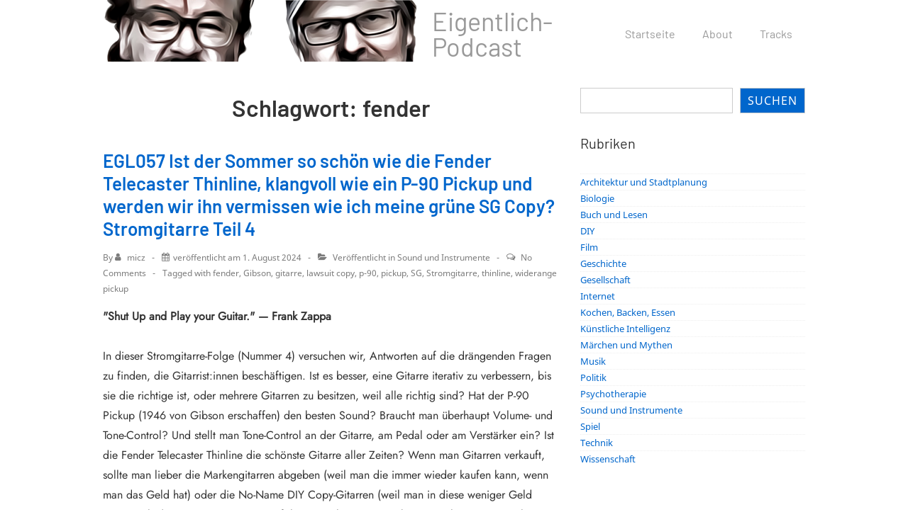

--- FILE ---
content_type: text/html; charset=UTF-8
request_url: https://eigentlich-podcast.de/tag/fender/
body_size: 51936
content:
<!doctype html>
<html class="no-js" lang="de" > <!--<![endif]-->

	<head>
		<meta charset="UTF-8"/>
		<meta name="viewport" content="width=device-width, initial-scale=1.0">
		<link rel="profile" href="http://gmpg.org/xfn/11"/>
		<link rel="pingback" href="https://eigentlich-podcast.de/xmlrpc.php"/>
		<title>fender &#8211; Eigentlich-Podcast</title>
<meta name='robots' content='max-image-preview:large' />
<link rel="alternate" type="application/rss+xml" title="Eigentlich-Podcast &raquo; Feed" href="https://eigentlich-podcast.de/feed/" />
<link rel="alternate" type="application/rss+xml" title="Eigentlich-Podcast &raquo; Kommentar-Feed" href="https://eigentlich-podcast.de/comments/feed/" />

<link rel="alternate" type="application/rss+xml" title="Podcast Feed: Eigentlich Podcast (MP3 Feed)" href="https://eigentlich-podcast.de/feed/mp3/" />
<link rel="alternate" type="application/rss+xml" title="Eigentlich-Podcast &raquo; Schlagwort-Feed zu fender" href="https://eigentlich-podcast.de/tag/fender/feed/" />
<style id='wp-img-auto-sizes-contain-inline-css'>
img:is([sizes=auto i],[sizes^="auto," i]){contain-intrinsic-size:3000px 1500px}
/*# sourceURL=wp-img-auto-sizes-contain-inline-css */
</style>
<link rel='stylesheet' id='podlove-frontend-css-css' href='https://eigentlich-podcast.de/wp-content/plugins/podlove-podcasting-plugin-for-wordpress/css/frontend.css?ver=1.0' media='all' />
<link rel='stylesheet' id='podlove-admin-font-css' href='https://eigentlich-podcast.de/wp-content/plugins/podlove-podcasting-plugin-for-wordpress/css/admin-font.css?ver=4.3.2' media='all' />
<style id='wp-emoji-styles-inline-css'>

	img.wp-smiley, img.emoji {
		display: inline !important;
		border: none !important;
		box-shadow: none !important;
		height: 1em !important;
		width: 1em !important;
		margin: 0 0.07em !important;
		vertical-align: -0.1em !important;
		background: none !important;
		padding: 0 !important;
	}
/*# sourceURL=wp-emoji-styles-inline-css */
</style>
<style id='wp-block-library-inline-css'>
:root{--wp-block-synced-color:#7a00df;--wp-block-synced-color--rgb:122,0,223;--wp-bound-block-color:var(--wp-block-synced-color);--wp-editor-canvas-background:#ddd;--wp-admin-theme-color:#007cba;--wp-admin-theme-color--rgb:0,124,186;--wp-admin-theme-color-darker-10:#006ba1;--wp-admin-theme-color-darker-10--rgb:0,107,160.5;--wp-admin-theme-color-darker-20:#005a87;--wp-admin-theme-color-darker-20--rgb:0,90,135;--wp-admin-border-width-focus:2px}@media (min-resolution:192dpi){:root{--wp-admin-border-width-focus:1.5px}}.wp-element-button{cursor:pointer}:root .has-very-light-gray-background-color{background-color:#eee}:root .has-very-dark-gray-background-color{background-color:#313131}:root .has-very-light-gray-color{color:#eee}:root .has-very-dark-gray-color{color:#313131}:root .has-vivid-green-cyan-to-vivid-cyan-blue-gradient-background{background:linear-gradient(135deg,#00d084,#0693e3)}:root .has-purple-crush-gradient-background{background:linear-gradient(135deg,#34e2e4,#4721fb 50%,#ab1dfe)}:root .has-hazy-dawn-gradient-background{background:linear-gradient(135deg,#faaca8,#dad0ec)}:root .has-subdued-olive-gradient-background{background:linear-gradient(135deg,#fafae1,#67a671)}:root .has-atomic-cream-gradient-background{background:linear-gradient(135deg,#fdd79a,#004a59)}:root .has-nightshade-gradient-background{background:linear-gradient(135deg,#330968,#31cdcf)}:root .has-midnight-gradient-background{background:linear-gradient(135deg,#020381,#2874fc)}:root{--wp--preset--font-size--normal:16px;--wp--preset--font-size--huge:42px}.has-regular-font-size{font-size:1em}.has-larger-font-size{font-size:2.625em}.has-normal-font-size{font-size:var(--wp--preset--font-size--normal)}.has-huge-font-size{font-size:var(--wp--preset--font-size--huge)}.has-text-align-center{text-align:center}.has-text-align-left{text-align:left}.has-text-align-right{text-align:right}.has-fit-text{white-space:nowrap!important}#end-resizable-editor-section{display:none}.aligncenter{clear:both}.items-justified-left{justify-content:flex-start}.items-justified-center{justify-content:center}.items-justified-right{justify-content:flex-end}.items-justified-space-between{justify-content:space-between}.screen-reader-text{border:0;clip-path:inset(50%);height:1px;margin:-1px;overflow:hidden;padding:0;position:absolute;width:1px;word-wrap:normal!important}.screen-reader-text:focus{background-color:#ddd;clip-path:none;color:#444;display:block;font-size:1em;height:auto;left:5px;line-height:normal;padding:15px 23px 14px;text-decoration:none;top:5px;width:auto;z-index:100000}html :where(.has-border-color){border-style:solid}html :where([style*=border-top-color]){border-top-style:solid}html :where([style*=border-right-color]){border-right-style:solid}html :where([style*=border-bottom-color]){border-bottom-style:solid}html :where([style*=border-left-color]){border-left-style:solid}html :where([style*=border-width]){border-style:solid}html :where([style*=border-top-width]){border-top-style:solid}html :where([style*=border-right-width]){border-right-style:solid}html :where([style*=border-bottom-width]){border-bottom-style:solid}html :where([style*=border-left-width]){border-left-style:solid}html :where(img[class*=wp-image-]){height:auto;max-width:100%}:where(figure){margin:0 0 1em}html :where(.is-position-sticky){--wp-admin--admin-bar--position-offset:var(--wp-admin--admin-bar--height,0px)}@media screen and (max-width:600px){html :where(.is-position-sticky){--wp-admin--admin-bar--position-offset:0px}}

/*# sourceURL=wp-block-library-inline-css */
</style><style id='wp-block-categories-inline-css'>
.wp-block-categories{box-sizing:border-box}.wp-block-categories.alignleft{margin-right:2em}.wp-block-categories.alignright{margin-left:2em}.wp-block-categories.wp-block-categories-dropdown.aligncenter{text-align:center}.wp-block-categories .wp-block-categories__label{display:block;width:100%}
/*# sourceURL=https://eigentlich-podcast.de/wp-includes/blocks/categories/style.min.css */
</style>
<style id='wp-block-heading-inline-css'>
h1:where(.wp-block-heading).has-background,h2:where(.wp-block-heading).has-background,h3:where(.wp-block-heading).has-background,h4:where(.wp-block-heading).has-background,h5:where(.wp-block-heading).has-background,h6:where(.wp-block-heading).has-background{padding:1.25em 2.375em}h1.has-text-align-left[style*=writing-mode]:where([style*=vertical-lr]),h1.has-text-align-right[style*=writing-mode]:where([style*=vertical-rl]),h2.has-text-align-left[style*=writing-mode]:where([style*=vertical-lr]),h2.has-text-align-right[style*=writing-mode]:where([style*=vertical-rl]),h3.has-text-align-left[style*=writing-mode]:where([style*=vertical-lr]),h3.has-text-align-right[style*=writing-mode]:where([style*=vertical-rl]),h4.has-text-align-left[style*=writing-mode]:where([style*=vertical-lr]),h4.has-text-align-right[style*=writing-mode]:where([style*=vertical-rl]),h5.has-text-align-left[style*=writing-mode]:where([style*=vertical-lr]),h5.has-text-align-right[style*=writing-mode]:where([style*=vertical-rl]),h6.has-text-align-left[style*=writing-mode]:where([style*=vertical-lr]),h6.has-text-align-right[style*=writing-mode]:where([style*=vertical-rl]){rotate:180deg}
/*# sourceURL=https://eigentlich-podcast.de/wp-includes/blocks/heading/style.min.css */
</style>
<style id='wp-block-search-inline-css'>
.wp-block-search__button{margin-left:10px;word-break:normal}.wp-block-search__button.has-icon{line-height:0}.wp-block-search__button svg{height:1.25em;min-height:24px;min-width:24px;width:1.25em;fill:currentColor;vertical-align:text-bottom}:where(.wp-block-search__button){border:1px solid #ccc;padding:6px 10px}.wp-block-search__inside-wrapper{display:flex;flex:auto;flex-wrap:nowrap;max-width:100%}.wp-block-search__label{width:100%}.wp-block-search.wp-block-search__button-only .wp-block-search__button{box-sizing:border-box;display:flex;flex-shrink:0;justify-content:center;margin-left:0;max-width:100%}.wp-block-search.wp-block-search__button-only .wp-block-search__inside-wrapper{min-width:0!important;transition-property:width}.wp-block-search.wp-block-search__button-only .wp-block-search__input{flex-basis:100%;transition-duration:.3s}.wp-block-search.wp-block-search__button-only.wp-block-search__searchfield-hidden,.wp-block-search.wp-block-search__button-only.wp-block-search__searchfield-hidden .wp-block-search__inside-wrapper{overflow:hidden}.wp-block-search.wp-block-search__button-only.wp-block-search__searchfield-hidden .wp-block-search__input{border-left-width:0!important;border-right-width:0!important;flex-basis:0;flex-grow:0;margin:0;min-width:0!important;padding-left:0!important;padding-right:0!important;width:0!important}:where(.wp-block-search__input){appearance:none;border:1px solid #949494;flex-grow:1;font-family:inherit;font-size:inherit;font-style:inherit;font-weight:inherit;letter-spacing:inherit;line-height:inherit;margin-left:0;margin-right:0;min-width:3rem;padding:8px;text-decoration:unset!important;text-transform:inherit}:where(.wp-block-search__button-inside .wp-block-search__inside-wrapper){background-color:#fff;border:1px solid #949494;box-sizing:border-box;padding:4px}:where(.wp-block-search__button-inside .wp-block-search__inside-wrapper) .wp-block-search__input{border:none;border-radius:0;padding:0 4px}:where(.wp-block-search__button-inside .wp-block-search__inside-wrapper) .wp-block-search__input:focus{outline:none}:where(.wp-block-search__button-inside .wp-block-search__inside-wrapper) :where(.wp-block-search__button){padding:4px 8px}.wp-block-search.aligncenter .wp-block-search__inside-wrapper{margin:auto}.wp-block[data-align=right] .wp-block-search.wp-block-search__button-only .wp-block-search__inside-wrapper{float:right}
/*# sourceURL=https://eigentlich-podcast.de/wp-includes/blocks/search/style.min.css */
</style>
<style id='wp-block-search-theme-inline-css'>
.wp-block-search .wp-block-search__label{font-weight:700}.wp-block-search__button{border:1px solid #ccc;padding:.375em .625em}
/*# sourceURL=https://eigentlich-podcast.de/wp-includes/blocks/search/theme.min.css */
</style>
<style id='global-styles-inline-css'>
:root{--wp--preset--aspect-ratio--square: 1;--wp--preset--aspect-ratio--4-3: 4/3;--wp--preset--aspect-ratio--3-4: 3/4;--wp--preset--aspect-ratio--3-2: 3/2;--wp--preset--aspect-ratio--2-3: 2/3;--wp--preset--aspect-ratio--16-9: 16/9;--wp--preset--aspect-ratio--9-16: 9/16;--wp--preset--color--black: #000000;--wp--preset--color--cyan-bluish-gray: #abb8c3;--wp--preset--color--white: #ffffff;--wp--preset--color--pale-pink: #f78da7;--wp--preset--color--vivid-red: #cf2e2e;--wp--preset--color--luminous-vivid-orange: #ff6900;--wp--preset--color--luminous-vivid-amber: #fcb900;--wp--preset--color--light-green-cyan: #7bdcb5;--wp--preset--color--vivid-green-cyan: #00d084;--wp--preset--color--pale-cyan-blue: #8ed1fc;--wp--preset--color--vivid-cyan-blue: #0693e3;--wp--preset--color--vivid-purple: #9b51e0;--wp--preset--color--button-color: #0066CC;--wp--preset--color--button-hover-color: #10659C;--wp--preset--color--button-hover-text-color: #FFFFFF;--wp--preset--color--button-text-color: #FFFFFF;--wp--preset--color--responsive-container-background-color: #333333;--wp--preset--color--responsive-main-container-background-color: #ffffff;--wp--preset--gradient--vivid-cyan-blue-to-vivid-purple: linear-gradient(135deg,rgb(6,147,227) 0%,rgb(155,81,224) 100%);--wp--preset--gradient--light-green-cyan-to-vivid-green-cyan: linear-gradient(135deg,rgb(122,220,180) 0%,rgb(0,208,130) 100%);--wp--preset--gradient--luminous-vivid-amber-to-luminous-vivid-orange: linear-gradient(135deg,rgb(252,185,0) 0%,rgb(255,105,0) 100%);--wp--preset--gradient--luminous-vivid-orange-to-vivid-red: linear-gradient(135deg,rgb(255,105,0) 0%,rgb(207,46,46) 100%);--wp--preset--gradient--very-light-gray-to-cyan-bluish-gray: linear-gradient(135deg,rgb(238,238,238) 0%,rgb(169,184,195) 100%);--wp--preset--gradient--cool-to-warm-spectrum: linear-gradient(135deg,rgb(74,234,220) 0%,rgb(151,120,209) 20%,rgb(207,42,186) 40%,rgb(238,44,130) 60%,rgb(251,105,98) 80%,rgb(254,248,76) 100%);--wp--preset--gradient--blush-light-purple: linear-gradient(135deg,rgb(255,206,236) 0%,rgb(152,150,240) 100%);--wp--preset--gradient--blush-bordeaux: linear-gradient(135deg,rgb(254,205,165) 0%,rgb(254,45,45) 50%,rgb(107,0,62) 100%);--wp--preset--gradient--luminous-dusk: linear-gradient(135deg,rgb(255,203,112) 0%,rgb(199,81,192) 50%,rgb(65,88,208) 100%);--wp--preset--gradient--pale-ocean: linear-gradient(135deg,rgb(255,245,203) 0%,rgb(182,227,212) 50%,rgb(51,167,181) 100%);--wp--preset--gradient--electric-grass: linear-gradient(135deg,rgb(202,248,128) 0%,rgb(113,206,126) 100%);--wp--preset--gradient--midnight: linear-gradient(135deg,rgb(2,3,129) 0%,rgb(40,116,252) 100%);--wp--preset--font-size--small: 13px;--wp--preset--font-size--medium: 20px;--wp--preset--font-size--large: 26px;--wp--preset--font-size--x-large: 42px;--wp--preset--font-size--normal: 16px;--wp--preset--font-size--larger: 33px;--wp--preset--spacing--20: 0.44rem;--wp--preset--spacing--30: 0.67rem;--wp--preset--spacing--40: 1rem;--wp--preset--spacing--50: 1.5rem;--wp--preset--spacing--60: 2.25rem;--wp--preset--spacing--70: 3.38rem;--wp--preset--spacing--80: 5.06rem;--wp--preset--shadow--natural: 6px 6px 9px rgba(0, 0, 0, 0.2);--wp--preset--shadow--deep: 12px 12px 50px rgba(0, 0, 0, 0.4);--wp--preset--shadow--sharp: 6px 6px 0px rgba(0, 0, 0, 0.2);--wp--preset--shadow--outlined: 6px 6px 0px -3px rgb(255, 255, 255), 6px 6px rgb(0, 0, 0);--wp--preset--shadow--crisp: 6px 6px 0px rgb(0, 0, 0);}:where(.is-layout-flex){gap: 0.5em;}:where(.is-layout-grid){gap: 0.5em;}body .is-layout-flex{display: flex;}.is-layout-flex{flex-wrap: wrap;align-items: center;}.is-layout-flex > :is(*, div){margin: 0;}body .is-layout-grid{display: grid;}.is-layout-grid > :is(*, div){margin: 0;}:where(.wp-block-columns.is-layout-flex){gap: 2em;}:where(.wp-block-columns.is-layout-grid){gap: 2em;}:where(.wp-block-post-template.is-layout-flex){gap: 1.25em;}:where(.wp-block-post-template.is-layout-grid){gap: 1.25em;}.has-black-color{color: var(--wp--preset--color--black) !important;}.has-cyan-bluish-gray-color{color: var(--wp--preset--color--cyan-bluish-gray) !important;}.has-white-color{color: var(--wp--preset--color--white) !important;}.has-pale-pink-color{color: var(--wp--preset--color--pale-pink) !important;}.has-vivid-red-color{color: var(--wp--preset--color--vivid-red) !important;}.has-luminous-vivid-orange-color{color: var(--wp--preset--color--luminous-vivid-orange) !important;}.has-luminous-vivid-amber-color{color: var(--wp--preset--color--luminous-vivid-amber) !important;}.has-light-green-cyan-color{color: var(--wp--preset--color--light-green-cyan) !important;}.has-vivid-green-cyan-color{color: var(--wp--preset--color--vivid-green-cyan) !important;}.has-pale-cyan-blue-color{color: var(--wp--preset--color--pale-cyan-blue) !important;}.has-vivid-cyan-blue-color{color: var(--wp--preset--color--vivid-cyan-blue) !important;}.has-vivid-purple-color{color: var(--wp--preset--color--vivid-purple) !important;}.has-black-background-color{background-color: var(--wp--preset--color--black) !important;}.has-cyan-bluish-gray-background-color{background-color: var(--wp--preset--color--cyan-bluish-gray) !important;}.has-white-background-color{background-color: var(--wp--preset--color--white) !important;}.has-pale-pink-background-color{background-color: var(--wp--preset--color--pale-pink) !important;}.has-vivid-red-background-color{background-color: var(--wp--preset--color--vivid-red) !important;}.has-luminous-vivid-orange-background-color{background-color: var(--wp--preset--color--luminous-vivid-orange) !important;}.has-luminous-vivid-amber-background-color{background-color: var(--wp--preset--color--luminous-vivid-amber) !important;}.has-light-green-cyan-background-color{background-color: var(--wp--preset--color--light-green-cyan) !important;}.has-vivid-green-cyan-background-color{background-color: var(--wp--preset--color--vivid-green-cyan) !important;}.has-pale-cyan-blue-background-color{background-color: var(--wp--preset--color--pale-cyan-blue) !important;}.has-vivid-cyan-blue-background-color{background-color: var(--wp--preset--color--vivid-cyan-blue) !important;}.has-vivid-purple-background-color{background-color: var(--wp--preset--color--vivid-purple) !important;}.has-black-border-color{border-color: var(--wp--preset--color--black) !important;}.has-cyan-bluish-gray-border-color{border-color: var(--wp--preset--color--cyan-bluish-gray) !important;}.has-white-border-color{border-color: var(--wp--preset--color--white) !important;}.has-pale-pink-border-color{border-color: var(--wp--preset--color--pale-pink) !important;}.has-vivid-red-border-color{border-color: var(--wp--preset--color--vivid-red) !important;}.has-luminous-vivid-orange-border-color{border-color: var(--wp--preset--color--luminous-vivid-orange) !important;}.has-luminous-vivid-amber-border-color{border-color: var(--wp--preset--color--luminous-vivid-amber) !important;}.has-light-green-cyan-border-color{border-color: var(--wp--preset--color--light-green-cyan) !important;}.has-vivid-green-cyan-border-color{border-color: var(--wp--preset--color--vivid-green-cyan) !important;}.has-pale-cyan-blue-border-color{border-color: var(--wp--preset--color--pale-cyan-blue) !important;}.has-vivid-cyan-blue-border-color{border-color: var(--wp--preset--color--vivid-cyan-blue) !important;}.has-vivid-purple-border-color{border-color: var(--wp--preset--color--vivid-purple) !important;}.has-vivid-cyan-blue-to-vivid-purple-gradient-background{background: var(--wp--preset--gradient--vivid-cyan-blue-to-vivid-purple) !important;}.has-light-green-cyan-to-vivid-green-cyan-gradient-background{background: var(--wp--preset--gradient--light-green-cyan-to-vivid-green-cyan) !important;}.has-luminous-vivid-amber-to-luminous-vivid-orange-gradient-background{background: var(--wp--preset--gradient--luminous-vivid-amber-to-luminous-vivid-orange) !important;}.has-luminous-vivid-orange-to-vivid-red-gradient-background{background: var(--wp--preset--gradient--luminous-vivid-orange-to-vivid-red) !important;}.has-very-light-gray-to-cyan-bluish-gray-gradient-background{background: var(--wp--preset--gradient--very-light-gray-to-cyan-bluish-gray) !important;}.has-cool-to-warm-spectrum-gradient-background{background: var(--wp--preset--gradient--cool-to-warm-spectrum) !important;}.has-blush-light-purple-gradient-background{background: var(--wp--preset--gradient--blush-light-purple) !important;}.has-blush-bordeaux-gradient-background{background: var(--wp--preset--gradient--blush-bordeaux) !important;}.has-luminous-dusk-gradient-background{background: var(--wp--preset--gradient--luminous-dusk) !important;}.has-pale-ocean-gradient-background{background: var(--wp--preset--gradient--pale-ocean) !important;}.has-electric-grass-gradient-background{background: var(--wp--preset--gradient--electric-grass) !important;}.has-midnight-gradient-background{background: var(--wp--preset--gradient--midnight) !important;}.has-small-font-size{font-size: var(--wp--preset--font-size--small) !important;}.has-medium-font-size{font-size: var(--wp--preset--font-size--medium) !important;}.has-large-font-size{font-size: var(--wp--preset--font-size--large) !important;}.has-x-large-font-size{font-size: var(--wp--preset--font-size--x-large) !important;}
/*# sourceURL=global-styles-inline-css */
</style>

<style id='classic-theme-styles-inline-css'>
/*! This file is auto-generated */
.wp-block-button__link{color:#fff;background-color:#32373c;border-radius:9999px;box-shadow:none;text-decoration:none;padding:calc(.667em + 2px) calc(1.333em + 2px);font-size:1.125em}.wp-block-file__button{background:#32373c;color:#fff;text-decoration:none}
/*# sourceURL=/wp-includes/css/classic-themes.min.css */
</style>
<link rel='stylesheet' id='leaflet-css-css' href='https://eigentlich-podcast.de/wp-content/plugins/gpx-track-viewer/assets/leaflet/leaflet.css?ver=6.9' media='all' />
<link rel='stylesheet' id='osm-map-css-css' href='https://eigentlich-podcast.de/wp-content/plugins/osm/css/osm_map.css?ver=6.9' media='all' />
<link rel='stylesheet' id='osm-ol3-css-css' href='https://eigentlich-podcast.de/wp-content/plugins/osm/js/OL/7.1.0/ol.css?ver=6.9' media='all' />
<link rel='stylesheet' id='osm-ol3-ext-css-css' href='https://eigentlich-podcast.de/wp-content/plugins/osm/css/osm_map_v3.css?ver=6.9' media='all' />
<link rel='stylesheet' id='responsive-style-css' href='https://eigentlich-podcast.de/wp-content/themes/responsive/core/css/style.min.css?ver=4.7.4' media='all' />
<style id='responsive-style-inline-css'>
:root .has-button-color-color { color: #0066CC; }:root .has-button-color-background-color { background-color: #0066CC; }:root .has-button-hover-color-color { color: #10659C; }:root .has-button-hover-color-background-color { background-color: #10659C; }:root .has-button-hover-text-color-color { color: #FFFFFF; }:root .has-button-hover-text-color-background-color { background-color: #FFFFFF; }:root .has-button-text-color-color { color: #FFFFFF; }:root .has-button-text-color-background-color { background-color: #FFFFFF; }:root .has-responsive-container-background-color-color { color: #333333; }:root .has-responsive-container-background-color-background-color { background-color: #333333; }:root .has-responsive-main-container-background-color-color { color: #ffffff; }:root .has-responsive-main-container-background-color-background-color { background-color: #ffffff; }
 .container, [class*='__inner-container'], .site-header-full-width-main-navigation.site-mobile-header-layout-vertical:not(.responsive-site-full-width) .main-navigation-wrapper{max-width:1020px}.page.front-page.responsive-site-style-content-boxed .custom-home-widget-section.home-widgets, .blog.front-page.responsive-site-style-content-boxed .custom-home-widget-section.home-widgets, .responsive-site-style-content-boxed .custom-home-about-section, .responsive-site-style-content-boxed .custom-home-feature-section, .responsive-site-style-content-boxed .custom-home-team-section, .responsive-site-style-content-boxed .custom-home-testimonial-section, .responsive-site-style-content-boxed .custom-home-contact-section, .responsive-site-style-content-boxed .custom-home-widget-section, .responsive-site-style-content-boxed .custom-home-featured-area, .responsive-site-style-content-boxed .site-content-header, .responsive-site-style-content-boxed .content-area-wrapper, .responsive-site-style-content-boxed .site-content .hentry, .responsive-site-style-content-boxed .give-wrap .give_forms, .responsive-site-style-content-boxed .navigation, .responsive-site-style-content-boxed .comments-area, .responsive-site-style-content-boxed .comment-respond, .responsive-site-style-boxed .custom-home-about-section, .responsive-site-style-boxed .custom-home-feature-section, .responsive-site-style-boxed .custom-home-team-section, .responsive-site-style-boxed .custom-home-testimonial-section, .responsive-site-style-boxed .custom-home-contact-section, .responsive-site-style-boxed .custom-home-widget-section, .responsive-site-style-boxed .custom-home-featured-area, .responsive-site-style-boxed .site-content-header, .responsive-site-style-boxed .site-content .hentry, .responsive-site-style-boxed .give-wrap .give_forms, .responsive-site-style-boxed .navigation, .responsive-site-style-boxed .comments-area, .responsive-site-style-boxed .comment-respond, .responsive-site-style-boxed .comment-respond, .responsive-site-style-boxed aside#secondary .widget-wrapper, .responsive-site-style-boxed .site-content article.product{background-color:#ffffff;border-radius:0px}address, blockquote, pre, code, kbd, tt, var{background-color:#eaeaea}p, .entry-content p{margin-bottom:em}.responsive-site-style-content-boxed .hentry, .responsive-site-style-content-boxed .give-wrap .give_forms, .responsive-site-style-content-boxed .navigation, .responsive-site-style-content-boxed .comments-area, .responsive-site-style-content-boxed .comment-respond, .responsive-site-style-boxed .give-wrap .give_forms, .responsive-site-style-boxed .hentry, .responsive-site-style-boxed .navigation, .responsive-site-style-boxed .comments-area, .responsive-site-style-boxed .comment-respond, .page.front-page.responsive-site-style-flat .widget-wrapper, .blog.front-page.responsive-site-style-flat .widget-wrapper, .responsive-site-style-boxed .widget-wrapper, .responsive-site-style-boxed .site-content article.product{padding:30px}@media screen and ( max-width:992px ){.responsive-site-style-content-boxed .hentry, .responsive-site-style-content-boxed .give-wrap .give_forms, .responsive-site-style-content-boxed .navigation, .responsive-site-style-content-boxed .comments-area, .responsive-site-style-content-boxed .comment-respond, .responsive-site-style-boxed .hentry, .responsive-site-style-boxed .give-wrap .give_forms, .responsive-site-style-boxed .navigation, .responsive-site-style-boxed .comments-area, .responsive-site-style-boxed .comment-respond, .page.front-page.responsive-site-style-flat .widget-wrapper, .blog.front-page.responsive-site-style-flat .widget-wrapper, .responsive-site-style-boxed .widget-wrapper, .responsive-site-style-boxed .site-content article.product, .page-template-gutenberg-fullwidth.responsive-site-style-content-boxed .hentry .post-entry > div:not(.wp-block-cover):not(.wp-block-coblocks-map), .page-template-gutenberg-fullwidth.responsive-site-style-boxed .hentry .post-entry > div:not(.wp-block-cover):not(.wp-block-coblocks-map){padding:30px}}@media screen and ( max-width:576px ){.responsive-site-style-content-boxed .give-wrap .give_forms, .responsive-site-style-content-boxed .hentry, .responsive-site-style-content-boxed .navigation, .responsive-site-style-content-boxed .comments-area, .responsive-site-style-content-boxed .comment-respond, .responsive-site-style-boxed .hentry, .responsive-site-style-boxed .give-wrap .give_forms, .responsive-site-style-boxed .navigation, .responsive-site-style-boxed .comments-area, .responsive-site-style-boxed .comment-respond, .page.front-page.responsive-site-style-flat .widget-wrapper, .blog.front-page.responsive-site-style-flat .widget-wrapper, .responsive-site-style-boxed .widget-wrapper, .responsive-site-style-boxed .site-content article.product, .page-template-gutenberg-fullwidth.responsive-site-style-content-boxed .hentry .post-entry > div:not(.wp-block-cover):not(.wp-block-coblocks-map), .page-template-gutenberg-fullwidth.responsive-site-style-boxed .hentry .post-entry > div:not(.wp-block-cover):not(.wp-block-coblocks-map){padding:30px}}.has-body-font-family{font-family:'Jost', sans-serif}.has-h1-font-family{font-family:'Barlow', sans-serif}.has-h2-font-family{font-family:'Barlow', sans-serif}.has-h3-font-family{font-family:'Barlow', sans-serif}.has-h4-font-family{font-family:'Barlow', sans-serif}.has-h5-font-family{font-family:'Barlow', sans-serif}.has-h6-font-family{font-family:'Barlow', sans-serif}body{color:#333333}.post-data *, .hentry .post-data a, .hentry .post-data, .post-meta *, .hentry .post-meta a{color:#7b7b7b}a{color:#0066CC}.entry-content .woocommerce a.remove:hover{color:#0066CC !important;border-color:#0066CC}a:hover{color:#10659C}label{color:#333333}.responsive-block-editor-addons-button__wrapper > .not-inherited-from-theme, .responsive-block-editor-addons-button__wrapper > .inherited-from-theme{color:#ffffff}.responsive-block-editor-addons-button__wrapper:hover > .not-inherited-from-theme, .responsive-block-editor-addons-button__wrapper:hover > .inherited-from-theme{color:#ffffff}.page.front-page .button, .blog.front-page .button, .read-more-button .hentry .read-more .more-link, input[type=button], input[type=submit], button, .button, .wp-block-button__link, body div.wpforms-container-full .wpforms-form input[type=submit], body div.wpforms-container-full .wpforms-form button[type=submit], body div.wpforms-container-full .wpforms-form .wpforms-page-button, .main-navigation .menu .res-button-menu .res-custom-button{background-color:#0066CC;border:0px solid #10659C;border-radius:0px;color:#ffffff;padding:10px}@media screen and ( max-width:992px ){.page.front-page .button, .blog.front-page .button, .read-more-button .hentry .read-more .more-link, input[type=button], .wp-block-button__link, input[type=submit], button, .button, body div.wpforms-container-full .wpforms-form input[type=submit], body div.wpforms-container-full .wpforms-form button[type=submit], body div.wpforms-container-full .wpforms-form .wpforms-page-button, .main-navigation .menu .res-button-menu .res-custom-button{padding:10px}}@media screen and ( max-width:576px ){.page.front-page .button, .blog.front-page .button, .read-more-button .hentry .read-more .more-link, input[type=button], .wp-block-button__link, input[type=submit], button, .button, body div.wpforms-container-full .wpforms-form input[type=submit], body div.wpforms-container-full .wpforms-form button[type=submit], body div.wpforms-container-full .wpforms-form .wpforms-page-button, .main-navigation .menu .res-button-menu .res-custom-button{padding:10px}}.page.front-page .button:focus, .blog.front-page .button:focus, .page.front-page .button:hover, .blog.front-page .button:hover, .wp-block-button__link.has-text-color.has-background:focus, .wp-block-button__link.has-text-color.has-background:hover, .wp-block-button__link.has-text-color:focus, .wp-block-button__link.has-text-color:hover, .wp-block-button__link.has-background:hover, .wp-block-button__link.has-background:focus, .main-navigation .menu .res-button-menu .res-custom-button:hover{color:#ffffff !important;background-color:#10659C !important}.wp-block-button__link:focus, .wp-block-button__link:hover, .read-more-button .hentry .read-more .more-link:hover, .read-more-button .hentry .read-more .more-link:focus, input[type=button]:hover, input[type=submit]:hover, input[type=button]:focus, input[type=submit]:focus, button:hover, button:focus, .button:hover, .button:focus, body div.wpforms-container-full .wpforms-form input[type=submit]:hover, body div.wpforms-container-full .wpforms-form input[type=submit]:focus, body div.wpforms-container-full .wpforms-form input[type=submit]:active, body div.wpforms-container-full .wpforms-form button[type=submit]:hover, body div.wpforms-container-full .wpforms-form button[type=submit]:focus, body div.wpforms-container-full .wpforms-form button[type=submit]:active, body div.wpforms-container-full .wpforms-form .wpforms-page-button:hover, body div.wpforms-container-full .wpforms-form .wpforms-page-button:active, body div.wpforms-container-full .wpforms-form .wpforms-page-button:focus, .main-navigation .menu .res-button-menu .res-custom-button:hover{color:#ffffff;border:0px solid #0066CC;background-color:#10659C}select, textarea, input[type=tel], input[type=email], input[type=number], input[type=search], input[type=text], input[type=date], input[type=datetime], input[type=datetime-local], input[type=month], input[type=password], input[type=range], input[type=time], input[type=url], input[type=week], body div.wpforms-container-full .wpforms-form input[type=date], body div.wpforms-container-full .wpforms-form input[type=datetime], body div.wpforms-container-full .wpforms-form input[type=datetime-local], body div.wpforms-container-full .wpforms-form input[type=email], body div.wpforms-container-full .wpforms-form input[type=month], body div.wpforms-container-full .wpforms-form input[type=number], body div.wpforms-container-full .wpforms-form input[type=password], body div.wpforms-container-full .wpforms-form input[type=range], body div.wpforms-container-full .wpforms-form input[type=search], body div.wpforms-container-full .wpforms-form input[type=tel], body div.wpforms-container-full .wpforms-form input[type=text], body div.wpforms-container-full .wpforms-form input[type=time], body div.wpforms-container-full .wpforms-form input[type=url], body div.wpforms-container-full .wpforms-form input[type=week], body div.wpforms-container-full .wpforms-form select, body div.wpforms-container-full .wpforms-form textarea{color:#333333;background-color:#ffffff;border:1px solid #cccccc;border-radius:0px;line-height:1.75;padding:3px;height:auto}.entry-content div.wpforms-container-full .wpforms-form select, body div.wpforms-container-full .wpforms-form select, select{background-image:linear-gradient(45deg, transparent 50%, #333333 50%), linear-gradient(135deg, #333333 50%, transparent 50%);background-position:calc(100% - 20px) calc(50% + 2px), calc(100% - 15px) calc(50% + 2px), calc(100% - .5em) .5em;background-size:5px 5px, 5px 5px, 1.5em 1.5em;background-repeat:no-repeat;-webkit-appearance:none;-moz-appearance:none}body div.wpforms-container-full .wpforms-form .wpforms-field input.wpforms-error, body div.wpforms-container-full .wpforms-form .wpforms-field input.user-invalid, body div.wpforms-container-full .wpforms-form .wpforms-field textarea.wpforms-error, body div.wpforms-container-full .wpforms-form .wpforms-field textarea.user-invalid, body div.wpforms-container-full .wpforms-form .wpforms-field select.wpforms-error, body div.wpforms-container-full .wpforms-form .wpforms-field select.user-invalid{border-width:1px}@media screen and ( max-width:992px ){select, textarea, input[type=tel], input[type=email], input[type=number], input[type=search], input[type=text], input[type=date], input[type=datetime], input[type=datetime-local], input[type=month], input[type=password], input[type=range], input[type=time], input[type=url], input[type=week], body div.wpforms-container-full .wpforms-form input[type=date], body div.wpforms-container-full .wpforms-form input[type=datetime], body div.wpforms-container-full .wpforms-form input[type=datetime-local], body div.wpforms-container-full .wpforms-form input[type=email], body div.wpforms-container-full .wpforms-form input[type=month], body div.wpforms-container-full .wpforms-form input[type=number], body div.wpforms-container-full .wpforms-form input[type=password], body div.wpforms-container-full .wpforms-form input[type=range], body div.wpforms-container-full .wpforms-form input[type=search], body div.wpforms-container-full .wpforms-form input[type=tel], body div.wpforms-container-full .wpforms-form input[type=text], body div.wpforms-container-full .wpforms-form input[type=time], body div.wpforms-container-full .wpforms-form input[type=url], body div.wpforms-container-full .wpforms-form input[type=week], body div.wpforms-container-full .wpforms-form select, body div.wpforms-container-full .wpforms-form textarea{padding:3px}}@media screen and ( max-width:576px ){select, textarea, input[type=tel], input[type=email], input[type=number], input[type=search], input[type=text], input[type=date], input[type=datetime], input[type=datetime-local], input[type=month], input[type=password], input[type=range], input[type=time], input[type=url], input[type=week], body div.wpforms-container-full .wpforms-form input[type=date], body div.wpforms-container-full .wpforms-form input[type=datetime], body div.wpforms-container-full .wpforms-form input[type=datetime-local], body div.wpforms-container-full .wpforms-form input[type=email], body div.wpforms-container-full .wpforms-form input[type=month], body div.wpforms-container-full .wpforms-form input[type=number], body div.wpforms-container-full .wpforms-form input[type=password], body div.wpforms-container-full .wpforms-form input[type=range], body div.wpforms-container-full .wpforms-form input[type=search], body div.wpforms-container-full .wpforms-form input[type=tel], body div.wpforms-container-full .wpforms-form input[type=text], body div.wpforms-container-full .wpforms-form input[type=time], body div.wpforms-container-full .wpforms-form input[type=url], body div.wpforms-container-full .wpforms-form input[type=week], body div.wpforms-container-full .wpforms-form select, body div.wpforms-container-full .wpforms-form textarea{padding:3px}}h1{color:#333333}h2{color:#333333}h3{color:#333333}h4{color:#333333}h5{color:#333333}h6{color:#333333}body.custom-background.responsive-site-contained, body.custom-background.responsive-site-full-width{background-position:left top}body.custom-background.responsive-site-contained, body.custom-background.responsive-site-full-width{background-attachment:fixed}body.custom-background.responsive-site-contained, body.custom-background.responsive-site-full-width{background-repeat:no-repeat}body.custom-background.responsive-site-contained, body.custom-background.responsive-site-full-width{background-size:cover}.widget-area .widget-title h4{color:#333333}.responsive-site-style-boxed aside#secondary .widget-wrapper{background-color:#ffffff}.widget-area{color:#333333}.widget-area .widget-wrapper a{color:#0066CC}.widget-area .widget-wrapper a:hover{color:#10659C}body:not(.res-transparent-header) .site-header{padding-top:0px;padding-bottom:0px}@media screen and (max-width:767px){body.site-header-layout-vertical.site-mobile-header-layout-horizontal:not(.res-transparent-header) .site-header .main-navigation{border-top:0}}body.res-transparent-header .site-header{padding-top:0px;padding-bototm:0px}@media screen and (max-width:767px){body.site-header-layout-vertical.site-mobile-header-layout-horizontal.res-transparent-header .site-header .main-navigation{border-top:0}}@media (min-width:767px){.main-navigation .menu-toggle{display:none}.site-branding{width:auto}.main-navigation .menu{display:block}.main-navigation .menu > li{border-bottom:none;float:left;margin-left:2px}.main-navigation .children, .main-navigation .sub-menu{background-color:#ffffff;box-shadow:0 0px 2px #cccccc;left:-9999em;margin-left:0;top:100%;position:absolute;width:240px;z-index:9999}.main-navigation .children > li.focus > .children, .main-navigation .children > li.focus > .sub-menu, .main-navigation .children > li:hover > .children, .main-navigation .children > li:hover > .sub-menu, .main-navigation .sub-menu > li.focus > .children, .main-navigation .sub-menu > li.focus > .sub-menu, .main-navigation .sub-menu > li:hover > .children, .main-navigation .sub-menu > li:hover > .sub-menu{left:100%;top:0}.main-navigation .children > li:first-child, .main-navigation .sub-menu > li:first-child{border-top:none}.main-navigation .children a, .main-navigation .sub-menu a{padding:15px 15px}.site-header-layout-horizontal.site-header-main-navigation-site-branding .main-navigation .menu > li{margin-left:0;margin-right:2px}.site-header-layout-vertical .site-header .row{flex-direction:column}.site-header-layout-vertical .main-navigation .menu > li{margin-left:0;margin-right:2px}.site-header-layout-vertical.site-header-alignment-center .main-navigation .menu{display:table;margin-left:auto;margin-right:auto;width:auto}.site-header-layout-vertical.site-header-alignment-center .main-navigation .menu > li{margin-left:1px;margin-right:1px}.site-header-layout-vertical.site-header-alignment-right .main-navigation .menu{display:table;margin-right:0;margin-left:auto}.site-header-layout-vertical.site-header-alignment-right .main-navigation .menu > li{margin-left:1px;margin-right:0}.site-header-layout-vertical.site-header-full-width-main-navigation .main-navigation{margin-left:calc( 50% - 50vw );margin-right:calc( 50% - 50vw );max-width:100vw;width:100vw}.site-header-layout-horizontal .site-header .row{flex-wrap:nowrap}.site-header-layout-vertical.site-header-alignment-center .site-branding{text-align:center}.site-header-layout-vertical.site-header-alignment-center .main-navigation .menu-toggle{text-align:center;margin:auto}.site-header-layout-vertical.site-header-alignment-right .site-branding{text-align:right}.site-header-layout-vertical.site-header-alignment-right .main-navigation .menu-toggle{text-align:right;float:right}.site-header-layout-horizontal.header-widget-position-with_logo .site-branding{padding-right:75px}.site-header-layout-vertical.site-header-alignment-center .site-branding{text-align:center}.site-header-layout-vertical.site-header-alignment-center .main-navigation .menu-toggle{text-align:center;margin:auto}.site-header-layout-vertical.site-header-alignment-center .main-navigation .menu > li{margin-left:1px;margin-right:1px}.site-header-layout-vertical.site-header-alignment-right .site-branding{text-align:right}.site-header-layout-vertical.site-header-alignment-right .main-navigation .menu-toggle{text-align:right;float:right}.site-header-layout-vertical.site-header-alignment-right .main-navigation .menu > li{margin-left:1px;margin-right:1px}.site-header-layout-vertical.site-header-site-branding-main-navigation.site-header-full-width-main-navigation .main-navigation{border-top:1px solid #eaeaea}.site-header-layout-vertical.site-header-site-branding-main-navigation.site-header-full-width-main-navigation .main-navigation div{border-bottom:0}.site-header-layout-vertical.site-header-main-navigation-site-branding.site-header-full-width-main-navigation .main-navigation{border-bottom:1px solid #eaeaea;border-top:0}.site-header-layout-vertical.site-header-main-navigation-site-branding.site-header-full-width-main-navigation .main-navigation div{border-bottom:0}.children .res-iconify.no-menu{transform:rotate( -139deg );right:0.5rem}.main-navigation .menu .sub-menu .res-iconify svg{transform:translate(0,-50%) rotate(270deg)}}@media screen and ( max-width:767px ){.site-mobile-header-layout-horizontal.site-header-main-navigation-site-branding .main-navigation .menu-toggle{bottom:16px}.site-mobile-header-layout-horizontal.site-header-site-branding-main-navigation .main-navigation .menu-toggle{top:16px}.site-mobile-header-layout-horizontal.header-widget-position-with_logo .site-branding{padding-right:75px}.site-mobile-header-layout-vertical.site-mobile-header-alignment-center .site-branding{text-align:center}.site-mobile-header-layout-vertical.site-mobile-header-alignment-center .main-navigation .menu-toggle{text-align:center;margin:auto}.site-mobile-header-layout-vertical.site-mobile-header-alignment-center .main-navigation .menu > li{margin-left:1px;margin-right:1px}.site-mobile-header-layout-vertical.site-mobile-header-alignment-right .site-branding{text-align:right}.site-mobile-header-layout-vertical.site-mobile-header-alignment-right .main-navigation .menu-toggle{text-align:right;float:right}.site-mobile-header-layout-vertical.site-mobile-header-alignment-right .main-navigation .menu > li{margin-left:1px;margin-right:1px}.site-mobile-header-layout-vertical.site-header-site-branding-main-navigation.site-header-full-width-main-navigation .main-navigation{border-top:1px solid #eaeaea}.site-mobile-header-layout-vertical.site-header-site-branding-main-navigation.site-header-full-width-main-navigation .main-navigation div{border-bottom:0}.site-mobile-header-layout-vertical.site-header-main-navigation-site-branding.site-header-full-width-main-navigation .main-navigation{border-bottom:1px solid #eaeaea;border-top:0}.site-mobile-header-layout-vertical.site-header-main-navigation-site-branding.site-header-full-width-main-navigation .main-navigation div{border-bottom:0}.main-navigation .children, .main-navigation .sub-menu{display:none}.res-iconify{top:0.3px}.main-navigation .res-iconify.no-menu{top:16.3px}}@media screen and ( max-width:576px ){.site-mobile-header-layout-horizontal.site-header-main-navigation-site-branding .main-navigation .menu-toggle{bottom:28px}.site-mobile-header-layout-horizontal.site-header-site-branding-main-navigation .main-navigation .menu-toggle{top:28px}.site-mobile-header-layout-horizontal.header-widget-position-with_logo .site-branding{padding-right:15px}}.site-title a{color:#999999}.site-title a:hover{color:#999999}.site-description{color:#999999}.site-header{border-bottom-color:#ffffff;background-color:#ffffff}.header-full-width.site-header-layout-vertical .main-navigation, .site-header-layout-vertical.site-header-full-width-main-navigation .main-navigation, .responsive-site-full-width.site-header-layout-vertical .main-navigation, .site-header-layout-vertical .main-navigation div, .site-header-layout-vertical.site-header-site-branding-main-navigation.last-item-spread-away .main-navigation .menu{background-color:#ffffff}.header-full-width.site-header-layout-vertical .main-navigation.toggled, .site-header-layout-vertical.site-header-full-width-main-navigation .main-navigation.toggled, .responsive-site-full-width.site-header-layout-vertical .main-navigation.toggled, .site-header-layout-vertical .main-navigation.toggled div, .main-navigation.toggled{background-color:#ffffff}@media ( max-width:767px ){.site-mobile-header-layout-vertical .main-navigation{background-color:#ffffff}.site-mobile-header-layout-vertical .main-navigation.toggled{background-color:#ffffff}.site-mobile-header-layout-vertical.site-header-site-branding-main-navigation:not(.site-header-full-width-main-navigation) .main-navigation{border-top:1px solid #eaeaea}.site-mobile-header-layout-vertical.site-header-main-navigation-site-branding:not(.site-header-full-width-main-navigation) .main-navigation{border-bottom:1px solid #eaeaea}}@media ( min-width:767px ){.header-full-width.site-header-layout-vertical.site-header-site-branding-main-navigation .main-navigation, .responsive-site-full-width.site-header-layout-vertical.site-header-site-branding-main-navigation .main-navigation, .site-header-layout-vertical.site-header-site-branding-main-navigation:not(.site-header-full-width-main-navigation):not(.responsive-site-full-width):not(.header-full-width) .main-navigation > div{border-top:1px solid #eaeaea}.header-full-width.site-header-layout-vertical.site-header-main-navigation-site-branding .main-navigation, .responsive-site-full-width.site-header-layout-vertical.site-header-main-navigation-site-branding .main-navigation, .site-header-layout-vertical.site-header-main-navigation-site-branding:not(.site-header-full-width-main-navigation):not(.responsive-site-full-width):not(.header-full-width) .main-navigation > div{border-bottom:1px solid #eaeaea}}.site-header-layout-vertical.site-header-full-width-main-navigation.site-header-site-branding-main-navigation .main-navigation{border-top:1px solid #eaeaea}.site-header-layout-vertical.site-header-full-width-main-navigation.site-header-main-navigation-site-branding .main-navigation{border-bottom:1px solid #eaeaea}.main-navigation .menu > li > a{color:#999999}.main-navigation .res-iconify svg{stroke:#999999}.main-navigation .menu > li.current_page_item > a, .main-navigation .menu > li.current-menu-item > a{color:;background-color:rgba(255,255,255,0.74)}.main-navigation .menu > li.current-menu-item > .res-iconify{color:}.main-navigation .menu > li.current-menu-item > a > .res-iconify svg{stroke:}.main-navigation .menu li > a:hover{color:#10659C;background-color:#ffffff}.main-navigation .menu li:hover .res-iconify svg:hover, .main-navigation .menu > li:hover > a:not(.sub-menu) > .res-iconify svg{stroke:#10659C}.main-navigation .children, .main-navigation .sub-menu{background-color:#ffffff}.main-navigation .children li a, .main-navigation .sub-menu li a{color:#502b2a}.main-navigation .sub-menu li .res-iconify svg{stroke:#502b2a}.main-navigation .menu .sub-menu .current_page_item > a, .main-navigation .menu .sub-menu .current-menu-item > a, .main-navigation .menu .children li.current_page_item a{color:;background-color:#ffffff}.main-navigation .menu .children li.current_page_item .res-iconify svg{stroke:}.main-navigation .children li a:hover, .main-navigation .sub-menu li a:hover, .main-navigation .menu .sub-menu .current_page_item > a:hover, .main-navigation .menu .sub-menu .current-menu-item > a:hover{color:#10659C;background-color:#ffffff}.main-navigation .menu .sub-menu li:hover > .res-iconify svg, .main-navigation .menu .sub-menu li:hover > a > .res-iconify svg{stroke:#10659C}.main-navigation .menu-toggle{background-color:transparent;color:#333333}.site-header{border-bottom-width:0px;border-bottom-style:solid}.main-navigation .children, .main-navigation .sub-menu{border-top-width:0px;border-bottom-width:0px;border-left-width:0px;border-right-width:0px;border-color:;border-style:solid}@media screen and ( max-width:992px ){.main-navigation .children, .main-navigation .sub-menu{border-top-width:0px;border-bottom-width:0px;border-left-width:0px;border-right-width:0px;border-color:;border-style:solid}}@media screen and ( max-width:576px ){.main-navigation .children, .main-navigation .sub-menu{border-top-width:0px;border-bottom-width:0px;border-left-width:0px;border-right-width:0px;border-color:;border-style:solid}}.site-branding-wrapper{padding:0px}@media screen and ( max-width:992px ){.site-branding-wrapper{padding:16px}}@media screen and ( max-width:576px ){.site-branding-wrapper{padding:28px 0px 28px 0px}}.res-transparent-header .site-content{padding:356px 0px 20px 0px}@media screen and ( max-width:992px ){.res-transparent-header .site-content{padding:28px 0px 28px 0px}}@media screen and ( max-width:576px ){.res-transparent-header .site-content{padding:28px 0px 28px 0px}}@media (max-width:767px){.main-navigation.toggled .menu{flex-direction:column}}.main-navigation .menu-toggle{width:49px}.hamburger-menu-label{font-size:20px}@media (max-width:767px){.main-navigation.toggled .menu-toggle{background-color:transparent;border:none;border-radius:0px}.main-navigation .menu-toggle{background-color:transparent;border:none;border-radius:0px}}.custom-logo-link{display:block}.site-content-header .page-header .page-title, .site-content-header .page-title{color:#333333}.site-content-header .page-header .page-description, .site-content-header .page-description{color:#333333}.site-content-header .breadcrumb-list, .site-content-header .breadcrumb-list a{color:#333333}.site-content-header{padding:30px}@media screen and ( max-width:768px ){.site-content-header{padding:30px}}@media screen and ( max-width:576px ){.site-content-header{padding:30px}}@media (min-width:992px){.search:not(.post-type-archive-product) .content-area, .archive:not(.post-type-archive-product):not(.post-type-archive-course) .content-area, .blog:not(.custom-home-page-active) .content-area{width:66%}.search:not(.post-type-archive-product) aside.widget-area, .archive:not(.post-type-archive-product) aside.widget-area, .blog:not(.custom-home-page-active) aside.widget-area{width:calc(100% - 66%)}}.search .site-content article.product .post-entry .thumbnail img, .search .hentry .thumbnail img, .archive .hentry .thumbnail img, .blog .hentry .thumbnail img{width:auto}.search .hentry .post-meta > span::after, .archive .hentry .post-meta > span::after, .blog .hentry .post-meta > span::after{content:'-'}@media (min-width:992px){.single:not(.single-product) .content-area{width:66%}.single:not(.single-product) aside.widget-area{width:calc(100% - 66%)}}.single .hentry .thumbnail img{width:auto}.single .hentry .post-meta > span::after{content:'-'}@media (min-width:992px){.page:not(.page-template-gutenberg-fullwidth):not(.page-template-full-width-page):not(.woocommerce-cart):not(.woocommerce-checkout):not(.front-page) .content-area{width:66%}.page aside.widget-area:not(.home-widgets){width:calc(100% - 66%)}}.page .hentry .thumbnail img{width:auto}.header-widgets{background-color:#ffffff;color:#333333;border-color:#eaeaea}.header-widgets h1, .header-widgets h2, .header-widgets h3, .header-widgets h4, .header-widgets h5, .header-widgets h6{color:#333333}.header-widgets .widget-title h4{color:#333333}.header-widgets a{color:#0066CC}.header-widgets a:focus, .header-widgets a:hover{color:#10659C}.footer-widgets{display:block;padding:20px 0px 20px 0px}@media screen and ( max-width:992px ){.footer-widgets{display:block;padding:20px 0px 20px 0px}}@media screen and ( max-width:576px ){.footer-widgets{display:block;padding:20px 0px 20px 0px}}.footer-bar{padding:20px 0px 20px 0px}@media screen and ( max-width:992px ){.footer-bar{padding:20px 0px 20px 0px}}@media screen and ( max-width:576px ){.footer-bar{padding:20px 0px 20px 0px}}.site-footer{color:#ffffff;background-color:#333333}.site-footer h1, .site-footer h2, .site-footer h3, .site-footer h4, .site-footer h5, .site-footer h6{color:#ffffff}.site-footer a{color:#eaeaea}.site-footer a:focus, .site-footer a:hover{color:#ffffff}.footer-bar{border-color:#aaaaaa;border-top-width:1px;border-top-style:solid}.footer-layouts.copyright{display:block}@media screen and ( max-width:992px ){.footer-layouts.copyright{display:block}}@media screen and ( max-width:576px ){.footer-layouts.copyright{display:block}}#scroll{border-radius:%}/* Typography CSS */body{font-family:'Jost', sans-serif;font-weight:400;text-transform:inherit;font-size:16px;line-height:1.75;}h1,h2,h3,h4,h5,h6,.h1,.h2,.h3,.h4,.h5,.h6{font-family:'Barlow', sans-serif;font-weight:400;text-transform:inherit;line-height:1.25;}h1{font-family:'Barlow', sans-serif;font-weight:600;text-transform:inherit;font-size:33px;line-height:1.25;}h2{font-family:'Barlow', sans-serif;font-weight:600;text-transform:inherit;font-size:26px;line-height:1.25;}h3{font-family:'Barlow', sans-serif;font-weight:400;text-transform:inherit;font-size:20px;line-height:1.25;}h4{font-family:'Barlow', sans-serif;font-weight:400;text-transform:inherit;font-size:16px;line-height:1.25;}h5{font-family:'Barlow', sans-serif;font-weight:400;text-transform:inherit;font-size:13px;line-height:1.25;}h6{font-family:'Barlow', sans-serif;font-weight:400;font-size:13px;line-height:1.25;}.hentry .post-data,.post-meta *{font-family:'Noto Sans', sans-serif;font-weight:400;text-transform:uppercase;font-size:12px;line-height:1.75;}.course #commentform #submit, .course .submit, .course a.button, .course a.button:visited, .course a.comment-reply-link, .course button.button, .course input.button, .course input[type=submit], .course-container #commentform #submit, .course-container .submit, .course-container a.button, .course-container a.button:visited, .course-container a.comment-reply-link, .course-container button.button, .course-container input.button, .course-container input[type=submit], .lesson #commentform #submit, .lesson .submit, .lesson a.button, .lesson a.button:visited, .lesson a.comment-reply-link, .lesson button.button, .lesson input.button, .lesson input[type=submit], .quiz #commentform #submit, .quiz .submit, .quiz a.button, .quiz a.button:visited, .quiz a.comment-reply-link, .quiz button.button, .quiz input.button, .quiz input[type=submit], .page.front-page .button, .blog.front-page .button, .read-more-button .hentry .read-more .more-link, input[type=button], input[type=submit], button, .button, .wp-block-button__link, .entry-content div.wpforms-container-full .wpforms-form input[type=submit], body .entry-content div.wpforms-container-full .wpforms-form button[type=submit], .entry-content div.wpforms-container-full .wpforms-form .wpforms-page-button,.read-more-button .hentry .read-more .more-link,input[type=button],input[type=submit],button,.button,.wp-block-button__link,.entry-content div.wpforms-container-full .wpforms-form input[type=submit],.entry-content div.wpforms-container-full .wpforms-form button[type=submit],.entry-content div.wpforms-container-full .wpforms-form .wpforms-page-button,.page.woocommerce-cart .woocommerce a.button.alt,.page.woocommerce-cart .woocommerce a.button, .woocommerce-cart .woocommerce a.button.alt,.woocommerce-cart .woocommerce a.button,.woocommerce button.button,.wp-block-button__link{font-family:'Noto Sans', sans-serif;font-weight:400;font-size:16px;line-height:1;}select,textarea,input[type=tel],input[type=email],input[type=number],input[type=search],input[type=text],input[type=date],input[type=datetime],input[type=datetime-local],input[type=month],input[type=password],input[type=range],input[type=time],input[type=url],input[type=week],.entry-content div.wpforms-container-full .wpforms-form input[type=date],.entry-content div.wpforms-container-full .wpforms-form input[type=datetime],.entry-content div.wpforms-container-full .wpforms-form input[type=datetime-local],.entry-content div.wpforms-container-full .wpforms-form input[type=email],.entry-content div.wpforms-container-full .wpforms-form input[type=month],.entry-content div.wpforms-container-full .wpforms-form input[type=number],.entry-content div.wpforms-container-full .wpforms-form input[type=password],.entry-content div.wpforms-container-full .wpforms-form input[type=range],.entry-content div.wpforms-container-full .wpforms-form input[type=search],.entry-content div.wpforms-container-full .wpforms-form input[type=tel],.entry-content div.wpforms-container-full .wpforms-form input[type=text],.entry-content div.wpforms-container-full .wpforms-form input[type=time],.entry-content div.wpforms-container-full .wpforms-form input[type=url],.entry-content div.wpforms-container-full .wpforms-form input[type=week],.entry-content div.wpforms-container-full .wpforms-form select,.entry-content div.wpforms-container-full .wpforms-form textarea{font-family:'Noto Sans', sans-serif;font-weight:400;font-size:16px;line-height:1.75;}.site-title{font-family:'Barlow', sans-serif;font-weight:400;font-size:36px;line-height:1;}@media (max-width: 768px){.site-title{font-size:36px;}}@media (max-width: 480px){.site-title{font-size:32px;}}.site-description{font-family:'Noto Sans', sans-serif;font-weight:400;font-size:13px;line-height:1.25;}.header-widgets{font-family:'Noto Sans', sans-serif;font-weight:400;font-size:13px;}.main-navigation a{font-family:'Barlow', sans-serif;font-weight:400;font-size:16px;line-height:1.75;}.site-content .widget-area:not(.home-widgets) .widget-wrapper{font-family:'Noto Sans', sans-serif;font-weight:400;font-size:13px;}.site-content-header .page-header .page-title,.site-content-header .page-title{font-size:33px;line-height:1.75;}.site-content-header .page-header .page-description{font-size:16px;line-height:1.75;}.site-content-header .breadcrumb-list,.woocommerce .woocommerce-breadcrumb{font-size:13px;line-height:1.75;}.site-footer{font-size:13px;line-height:1.75;}
/*# sourceURL=responsive-style-inline-css */
</style>
<link rel='stylesheet' id='icomoon-style-css' href='https://eigentlich-podcast.de/wp-content/themes/responsive/core/css/icomoon/style.min.css?ver=4.7.4' media='all' />
<script src="https://eigentlich-podcast.de/wp-includes/js/jquery/jquery.min.js?ver=3.7.1" id="jquery-core-js"></script>
<script src="https://eigentlich-podcast.de/wp-includes/js/jquery/jquery-migrate.min.js?ver=3.4.1" id="jquery-migrate-js"></script>
<script src="https://eigentlich-podcast.de/wp-content/plugins/osm/js/OL/2.13.1/OpenLayers.js?ver=6.9" id="osm-ol-library-js"></script>
<script src="https://eigentlich-podcast.de/wp-content/plugins/osm/js/OSM/openlayers/OpenStreetMap.js?ver=6.9" id="osm-osm-library-js"></script>
<script src="https://eigentlich-podcast.de/wp-content/plugins/osm/js/OSeaM/harbours.js?ver=6.9" id="osm-harbours-library-js"></script>
<script src="https://eigentlich-podcast.de/wp-content/plugins/osm/js/OSeaM/map_utils.js?ver=6.9" id="osm-map-utils-library-js"></script>
<script src="https://eigentlich-podcast.de/wp-content/plugins/osm/js/OSeaM/utilities.js?ver=6.9" id="osm-utilities-library-js"></script>
<script src="https://eigentlich-podcast.de/wp-content/plugins/osm/js/osm-plugin-lib.js?ver=6.9" id="OsmScript-js"></script>
<script src="https://eigentlich-podcast.de/wp-content/plugins/osm/js/polyfill/v2/polyfill.min.js?features=requestAnimationFrame%2CElement.prototype.classList%2CURL&amp;ver=6.9" id="osm-polyfill-js"></script>
<script src="https://eigentlich-podcast.de/wp-content/plugins/osm/js/OL/7.1.0/ol.js?ver=6.9" id="osm-ol3-library-js"></script>
<script src="https://eigentlich-podcast.de/wp-content/plugins/osm/js/osm-v3-plugin-lib.js?ver=6.9" id="osm-ol3-ext-library-js"></script>
<script src="https://eigentlich-podcast.de/wp-content/plugins/osm/js/osm-metabox-events.js?ver=6.9" id="osm-ol3-metabox-events-js"></script>
<script src="https://eigentlich-podcast.de/wp-content/plugins/osm/js/osm-startup-lib.js?ver=6.9" id="osm-map-startup-js"></script>
<script src="https://eigentlich-podcast.de/wp-content/plugins/podlove-web-player/web-player/embed.js?ver=5.9.2" id="podlove-web-player-player-js"></script>
<script src="https://eigentlich-podcast.de/wp-content/plugins/podlove-web-player/js/cache.js?ver=5.9.2" id="podlove-web-player-player-cache-js"></script>
<link rel="https://api.w.org/" href="https://eigentlich-podcast.de/wp-json/" /><link rel="alternate" title="JSON" type="application/json" href="https://eigentlich-podcast.de/wp-json/wp/v2/tags/461" /><link rel="EditURI" type="application/rsd+xml" title="RSD" href="https://eigentlich-podcast.de/xmlrpc.php?rsd" />
<meta name="generator" content="WordPress 6.9" />
<script type="text/javascript"> 

/**  all layers have to be in this global array - in further process each map will have something like vectorM[map_ol3js_n][layer_n] */
var vectorM = [[]];


/** put translations from PHP/mo to JavaScript */
var translations = [];

/** global GET-Parameters */
var HTTP_GET_VARS = [];

</script><!-- OSM plugin V6.1.9: did not add geo meta tags. --> 
<!-- We need this for debugging -->
<!-- Responsive 4.7.4 -->
<!-- eigentlich-responsive 1.0 -->
	<script>document.documentElement.className = document.documentElement.className.replace( 'no-js', 'js' );</script>
	<style id="custom-background-css">
body.custom-background { background-color: #ffffff; }
</style>
	<link rel="icon" href="https://eigentlich-podcast.de/wp-content/uploads/cropped-android-chrome-512x512-1-32x32.png" sizes="32x32" />
<link rel="icon" href="https://eigentlich-podcast.de/wp-content/uploads/cropped-android-chrome-512x512-1-192x192.png" sizes="192x192" />
<link rel="apple-touch-icon" href="https://eigentlich-podcast.de/wp-content/uploads/cropped-android-chrome-512x512-1-180x180.png" />
<meta name="msapplication-TileImage" content="https://eigentlich-podcast.de/wp-content/uploads/cropped-android-chrome-512x512-1-270x270.png" />
		<style id="wp-custom-css">
			@import url('/wp-content/themes/eigentlich-responsiv/style.css');
.map {
	border: 0px!important;
}
.widget-wrapper,
.widget_block,
.widget-area .widget-wrapper ul li {
	margin-bottom: 0;
	padding-bottom: 0;
	padding-top: 0;
}		</style>
			</head>

<body class="archive tag tag-fender tag-461 custom-background wp-custom-logo wp-embed-responsive wp-theme-responsive wp-child-theme-eigentlich-responsiv site-header-site-branding-main-navigation responsive-site-contained responsive-site-style-flat site-header-layout-horizontal site-header-alignment-center site-mobile-header-layout-vertical site-mobile-header-alignment-center inline-logo-site-title site-content-header-alignment-center read-more-link featured-image-alignment-left title-alignment-left meta-alignment-left content-alignment-left blog-entry-columns-1 sidebar-position-right footer-bar-layout-horizontal footer-widgets-columns-0 scroll-to-top-device-both scroll-to-top-aligmnment-right menu-item-hover-style-none"  itemscope itemtype="http://schema.org/WebPage" >
			<div class="skip-container cf">
		<a class="skip-link screen-reader-text focusable" href="#primary">&darr; Zum Inhalt</a>
	</div><!-- .skip-container -->
	<div class="site hfeed">
		
					<header id="masthead" class="site-header" role="banner"  itemscope itemtype="https://schema.org/WPHeader" >
						<div class="container">
							<div class="row">
								<div class="site-branding"  itemscope itemtype="https://schema.org/Organization" >
	<div class="site-branding-wrapper">
		<a href="https://eigentlich-podcast.de/" class="custom-logo-link" rel="home" itemprop="url"><img width="1615" height="312" src="https://eigentlich-podcast.de/wp-content/uploads/EGL-Header-Image.png" class="custom-logo" alt="Eigentlich-Podcast" itemprop="logo" decoding="async" srcset="https://eigentlich-podcast.de/wp-content/uploads/EGL-Header-Image.png 1615w, https://eigentlich-podcast.de/wp-content/uploads/EGL-Header-Image-512x99.png 512w, https://eigentlich-podcast.de/wp-content/uploads/EGL-Header-Image-1024x198.png 1024w, https://eigentlich-podcast.de/wp-content/uploads/EGL-Header-Image-768x148.png 768w, https://eigentlich-podcast.de/wp-content/uploads/EGL-Header-Image-1536x297.png 1536w, https://eigentlich-podcast.de/wp-content/uploads/EGL-Header-Image-100x19.png 100w, https://eigentlich-podcast.de/wp-content/uploads/EGL-Header-Image-150x29.png 150w, https://eigentlich-podcast.de/wp-content/uploads/EGL-Header-Image-200x39.png 200w, https://eigentlich-podcast.de/wp-content/uploads/EGL-Header-Image-300x58.png 300w, https://eigentlich-podcast.de/wp-content/uploads/EGL-Header-Image-450x87.png 450w, https://eigentlich-podcast.de/wp-content/uploads/EGL-Header-Image-600x116.png 600w, https://eigentlich-podcast.de/wp-content/uploads/EGL-Header-Image-900x174.png 900w" sizes="(max-width: 1615px) 100vw, 1615px" /></a>		<div class="site-title-tagline">
						<p class="site-title"><a href="https://eigentlich-podcast.de/" rel="home">Eigentlich-Podcast</a></p>
						</div>
	</div>
	</div>
<nav id="site-navigation" class="main-navigation" role="navigation"   itemprop="name" aria-label="Hauptmenü" >
	<h2 class="screen-reader-text">Main Navigation</h2>
	<div class="main-navigation-wrapper">
				<button class="menu-toggle" aria-controls="header-menu" aria-expanded="false"><i class="icon-bars"></i><span class="hamburger-menu-label"></span><span class="screen-reader-text">Menu</span></button>

		<ul id="header-menu" class="menu"><li id="menu-item-303" class="menu-item menu-item-type-custom menu-item-object-custom menu-item-home menu-item-303"><a href="https://eigentlich-podcast.de">Startseite</a></li>
<li id="menu-item-304" class="menu-item menu-item-type-post_type menu-item-object-page menu-item-304"><a href="https://eigentlich-podcast.de/about/">About</a></li>
<li id="menu-item-3074" class="menu-item menu-item-type-post_type menu-item-object-page menu-item-3074"><a href="https://eigentlich-podcast.de/eigentlich-alle-tracks/">Tracks</a></li>
</ul>	</div>
</nav>
<!-- Adding Overlay Div When Mobile menu is Sidebar menu -->
							</div>
						</div>
					</header>

					<div id="wrapper" class="site-content clearfix">
		<div class="content-outer container">
			<div class="row">
				
				<main id="primary" class="content-area grid col-620" role="main">
					<div class="content-area-wrapper"><div class="site-content-header">
			<div class="page-header">
			<h1 class="page-title">Schlagwort: <span>fender</span></h1>

			<div class="page-description"></div>
		</div>
		</div>
	<div class="content-area-wrapper">
			<div id="main-blog" class="row">
					<div class="entry-column">
	<article id="post-2367" class="post-2367 podcast type-podcast status-publish has-post-thumbnail hentry category-sound-und-instrumente tag-fender tag-gibson tag-gitarre tag-lawsuit-copy tag-p-90 tag-pickup tag-sg tag-stromgitarre tag-thinline tag-widerange-pickup post"  itemscope itemtype="https://schema.org/CreativeWork">
		
		<div class="post-entry">

		

<h2 class="entry-title post-title" itemprop="headline"><a href="https://eigentlich-podcast.de/egl057-ist-der-sommer-so-schoen-wie-die-fender-telecaster-thinline-klangvoll-wie-ein-p-90-pickup-und-werden-wir-ihn-vermissen-wie-ich-meine-gruene-sg-copy-stromgitarre-teil-4/" rel="bookmark"  itemscope itemprop="url">EGL057 Ist der Sommer so schön wie die Fender Telecaster Thinline, klangvoll wie ein P-90 Pickup und werden wir ihn vermissen wie ich meine grüne SG Copy? Stromgitarre Teil 4</a></h2>


<div class="post-meta">

	                <span class="entry-author"  itemscope itemtype="https://schema.org/Person">
                    By <span class="byline"></span><span class="author vcard">
                                    <a class="url fn n" href="https://eigentlich-podcast.de/author/micz/" aria-label="Alle Beiträge von micz anzeigen" title="Alle Beiträge von micz anzeigen" itemprop="url">
                                        <i class="icon-user"></i>
                                        <span itemprop="name">micz</span>
                                    </a>
                                </span>                </span>
                                <span class="entry-date">
                        <i class="icon-calendar" aria-hidden="true"></i><span>veröffentlicht am </span><span class="meta-prep meta-prep-author posted" itemprop="datePublished"><a href="https://eigentlich-podcast.de/egl057-ist-der-sommer-so-schoen-wie-die-fender-telecaster-thinline-klangvoll-wie-ein-p-90-pickup-und-werden-wir-ihn-vermissen-wie-ich-meine-gruene-sg-copy-stromgitarre-teil-4/" aria-label="EGL057 Ist der Sommer so schön wie die Fender Telecaster Thinline, klangvoll wie ein P-90 Pickup und werden wir ihn vermissen wie ich meine grüne SG Copy? Stromgitarre Teil 4" title="EGL057 Ist der Sommer so schön wie die Fender Telecaster Thinline, klangvoll wie ein P-90 Pickup und werden wir ihn vermissen wie ich meine grüne SG Copy? Stromgitarre Teil 4" rel="bookmark"><time class="timestamp updated" datetime="2024-08-01T06:04:00+02:00" itemprop="dateModified">1. August 2024</time></a></span>                    </span>
                                <span class="entry-category">
                    <span class='posted-in'><i class="icon-folder-open" aria-hidden="true"></i>
                        Veröffentlicht in <a href="https://eigentlich-podcast.de/category/sound-und-instrumente/">Sound und Instrumente</a>                    </span>
                </span>
                                <span class="entry-comment">
                                            <span class="comments-link">
                            <span class="mdash"><i class="icon-comments-o" aria-hidden="true"></i></span>
                            <a href="https://eigentlich-podcast.de/egl057-ist-der-sommer-so-schoen-wie-die-fender-telecaster-thinline-klangvoll-wie-ein-p-90-pickup-und-werden-wir-ihn-vermissen-wie-ich-meine-gruene-sg-copy-stromgitarre-teil-4/#respond">No Comments</a>                        </span>
                    
                </span>
                                                    <span class="entry-tag">
                            <span class="post-data">
                                Tagged with <a href="https://eigentlich-podcast.de/tag/fender/" rel="tag">fender</a>, <a href="https://eigentlich-podcast.de/tag/gibson/" rel="tag">Gibson</a>, <a href="https://eigentlich-podcast.de/tag/gitarre/" rel="tag">gitarre</a>, <a href="https://eigentlich-podcast.de/tag/lawsuit-copy/" rel="tag">lawsuit copy</a>, <a href="https://eigentlich-podcast.de/tag/p-90/" rel="tag">p-90</a>, <a href="https://eigentlich-podcast.de/tag/pickup/" rel="tag">pickup</a>, <a href="https://eigentlich-podcast.de/tag/sg/" rel="tag">SG</a>, <a href="https://eigentlich-podcast.de/tag/stromgitarre/" rel="tag">Stromgitarre</a>, <a href="https://eigentlich-podcast.de/tag/thinline/" rel="tag">thinline</a>, <a href="https://eigentlich-podcast.de/tag/widerange-pickup/" rel="tag">widerange pickup</a>                            </span><!-- end of .post-data -->
                        </span>
                    </div><!-- end of .post-meta -->


	<div class="entry-content" itemprop="text">
		
<strong>"Shut Up and Play your Guitar." — Frank Zappa</strong>
<p><p>In dieser Stromgitarre-Folge (Nummer 4) versuchen wir, Antworten auf die drängenden Fragen zu finden, die Gitarrist:innen beschäftigen. Ist es besser, eine Gitarre iterativ zu verbessern, bis sie die richtige ist, oder mehrere Gitarren zu besitzen, weil alle richtig sind? Hat der P-90 Pickup (1946 von Gibson erschaffen) den besten Sound? Braucht man überhaupt Volume- und Tone-Control? Und stellt man Tone-Control an der Gitarre, am Pedal oder am Verstärker ein? Ist die Fender Telecaster Thinline die schönste Gitarre aller Zeiten? Wenn man Gitarren verkauft, sollte man lieber die Markengitarren abgeben (weil man die immer wieder kaufen kann, wenn man das Geld hat) oder die No-Name DIY Copy-Gitarren (weil man in diese weniger Geld investiert hat)? Kurzum: Eine Sommerfolge in Berlin mit Getränk am Kanal. Mmmmmmmh.</p></p>

    
            <div class="podlove-web-player intrinsic-ignore podlove-web-player-loading" id="player-697d21c132e7e"><root data-test="player--xl" style="max-width:950px;min-width:260px;">
  <div class="tablet:px-6 tablet:pt-6 mobile:px-4 mobile:pt-4 flex flex-col">
    <div class="flex-col items-center mobile:flex tablet:hidden">
      <show-title class="text-sm"></show-title>
      <episode-title class="text-base mb-2"></episode-title>
      <subscribe-button class="mb-4 mobile:flex tablet:hidden"></subscribe-button>
      <poster class="rounded-sm w-48 shadow overflow-hidden"></poster>
      <divider class="w-full my-6"></divider>
    </div>

    <div class="tablet:flex flex-grow">
      <div class="w-64 mobile:hidden tablet:block tablet:mr-6">
        <poster class="rounded-sm shadow overflow-hidden"></poster>
      </div>
      <div class="w-full">
        <div class="hidden tablet:block">
          <show-title class="text-base"></show-title>
          <episode-title class="text-xl desktop:text-2xl"></episode-title>
          <divider class="w-full my-4"></divider>
        </div>
        <div class="flex items-center justify-between">
          <div class="block">
            <play-state on="active">
              <speed-control class="flex items-center"></speed-control>
            </play-state>
          </div>

          <div class="flex">
            <play-state on="active">
              <chapter-previous class="mx-2 block"></chapter-previous>
            </play-state>
            <play-state on="active">
              <step-backward class="mx-2 block"></step-backward>
            </play-state>

            <play-button class="mx-2 block" :label="$t('PLAYER.PLAY_EPISODE')"></play-button>

            <play-state on="active">
              <step-forward class="mx-2 block"></step-forward>
            </play-state>
            <play-state on="active">
              <chapter-next class="mx-2 block"></chapter-next>
            </play-state>
          </div>

          <div class="block">
            <play-state on="active">
              <volume-control class="flex items-center"></volume-control>
            </play-state>
          </div>
        </div>
        <div class="flex w-full">
          <progress-bar></progress-bar>
        </div>
        <div class="flex w-full -mt-2">
          <div class="w-3/12 text-left">
            <timer-current class="text-sm"></timer-current>
          </div>
          <div class="w-6/12 text-center truncate">
            <play-state on="active">
              <current-chapter class="text-sm"></current-chapter>
            </play-state>
          </div>
          <div class="w-3/12 text-right">
            <timer-duration class="text-sm"></timer-duration>
          </div>
        </div>
      </div>
    </div>
    <divider class="w-full mt-6 mb-3"></divider>
    <div class="flex justify-between">
      <div class="flex mobile:w-full tablet:w-3/12 desktop:w-3/12 justify-between">
        <tab-trigger tab="chapters">
          <icon type="chapter"></icon>
        </tab-trigger>
        <tab-trigger tab="transcripts">
          <icon type="transcripts"></icon>
        </tab-trigger>
        <tab-trigger tab="files">
          <icon type="download"></icon>
        </tab-trigger>
        <tab-trigger tab="playlist">
          <icon type="playlist"></icon>
        </tab-trigger>
        <tab-trigger tab="share">
          <icon type="share"></icon>
        </tab-trigger>
      </div>
      <subscribe-button class="mt-1 mobile:hidden tablet:flex"></subscribe-button>
    </div>
  </div>
  <div class="w-full relative overflow-hidden">
    <tab name="chapters">
      <tab-chapters></tab-chapters>
    </tab>
    <tab name="transcripts">
      <tab-transcripts></tab-transcripts>
    </tab>
    <tab name="files">
      <tab-files></tab-files>
    </tab>
    <tab name="playlist">
      <tab-playlist></tab-playlist>
    </tab>
    <tab name="share">
      <tab-share></tab-share>
    </tab>
    <tab-overflow></tab-overflow>
  </div>
  <error></error>
</root>
</div>
            <script>
              document.addEventListener("DOMContentLoaded", function() {
                var player = document.getElementById("player-697d21c132e7e");
                podlovePlayerCache.add([{"url":"https:\/\/eigentlich-podcast.de\/wp-json\/podlove-web-player\/shortcode\/publisher\/2367","data":{"version":5,"show":{"title":"Eigentlich Podcast","subtitle":"Reden beim Laufen und laufend Reden - \u00fcber Film, Technik und Psychotherapie","summary":"","poster":"https:\/\/eigentlich-podcast.de\/podlove\/image\/68747470733a2f2f656967656e746c6963682d706f64636173742e64652f77702d636f6e74656e742f75706c6f6164732f454947454e544c4943482d504f44434153542e706e67\/500\/0\/0\/eigentlich-podcast","link":"https:\/\/eigentlich-podcast.de"},"title":"EGL057 Ist der Sommer so sch\u00f6n wie die Fender Telecaster Thinline, klangvoll wie ein P-90 Pickup und werden wir ihn vermissen wie ich meine gr\u00fcne SG Copy? Stromgitarre Teil 4","subtitle":"\"Shut Up and Play your Guitar.\" \u2014 Frank Zappa","summary":"In dieser Stromgitarre-Folge (Nummer 4) versuchen wir, Antworten auf die dr\u00e4ngenden Fragen zu finden, die Gitarrist:innen besch\u00e4ftigen. Ist es besser, eine Gitarre iterativ zu verbessern, bis sie die richtige ist, oder mehrere Gitarren zu besitzen, weil alle richtig sind? Hat der P-90 Pickup (1946 von Gibson erschaffen) den besten Sound? Braucht man \u00fcberhaupt Volume- und Tone-Control? Und stellt man Tone-Control an der Gitarre, am Pedal oder am Verst\u00e4rker ein? Ist die Fender Telecaster Thinline die sch\u00f6nste Gitarre aller Zeiten? Wenn man Gitarren verkauft, sollte man lieber die Markengitarren abgeben (weil man die immer wieder kaufen kann, wenn man das Geld hat) oder die No-Name DIY Copy-Gitarren (weil man in diese weniger Geld investiert hat)? Kurzum: Eine Sommerfolge in Berlin mit Getr\u00e4nk am Kanal. Mmmmmmmh.","publicationDate":"2024-08-01T06:04:00+02:00","duration":"00:58:23.777","poster":"https:\/\/eigentlich-podcast.de\/podlove\/image\/68747470733a2f2f656967656e746c6963682d706f64636173742e64652f77702d636f6e74656e742f75706c6f6164732f45474c3035375f5374726f6d676974617272652d5465696c2d342e6a7067\/500\/0\/0\/egl057-ist-der-sommer-so-schoen-wie-die-fender-telecaster-thinline-klangvoll-wie-ein-p-90-pickup-und-werden-wir-ihn-vermissen-wie-ich-meine-gruene-sg-copy-stromgitarre-teil-4","link":"https:\/\/eigentlich-podcast.de\/egl057-ist-der-sommer-so-schoen-wie-die-fender-telecaster-thinline-klangvoll-wie-ein-p-90-pickup-und-werden-wir-ihn-vermissen-wie-ich-meine-gruene-sg-copy-stromgitarre-teil-4\/","chapters":[{"start":"00:00:00.000","title":"Intro","href":"","image":""},{"start":"00:01:51.326","title":"Erkelenzdamm zum Kanal","href":"","image":""},{"start":"00:03:06.970","title":"Gitarrensammlung und Favoriten","href":"","image":""},{"start":"00:08:51.993","title":"Erste Elektro-Gitarre","href":"","image":""},{"start":"00:13:21.114","title":"Telecaster vs. Thinline Klang","href":"","image":""},{"start":"00:16:47.388","title":"Charakteristik der Telecaster","href":"","image":""},{"start":"00:20:05.862","title":"Musikhaus Crusius Erinnerungen","href":"","image":""},{"start":"00:24:33.297","title":"DIY Gitarrenbau Tipps","href":"","image":""},{"start":"00:24:58.917","title":"Suche nach einem Sp\u00e4ti","href":"","image":""},{"start":"00:28:24.041","title":"Diskussion \u00fcber Gitarrenklang","href":"","image":""},{"start":"00:28:49.441","title":"Gitarren mit ungew\u00f6hnlichen Features","href":"","image":""},{"start":"00:29:01.101","title":"Diskussion \u00fcber Bassseiten und Oktaven","href":"","image":""},{"start":"00:39:38.978","title":"Trending Topic: Die P90 Tonabnehmer","href":"","image":""},{"start":"00:51:31.450","title":"Vergleich: Stratocaster, Les Paul, Telecaster","href":"","image":""},{"start":"00:53:42.246","title":"Umgebauter Stratocaster mit neuen Sounds","href":"","image":""},{"start":"00:57:17.232","title":"Outro","href":"","image":""}],"audio":[{"url":"https:\/\/eigentlich-podcast.de\/podlove\/file\/72\/s\/webplayer\/c\/website\/EGL057_Stromgitarre-Teil-4.mp3","size":"49172497","title":"MP3 Audio (mp3)","mimeType":"audio\/mpeg"}],"files":[{"url":"https:\/\/eigentlich-podcast.de\/podlove\/file\/72\/s\/webplayer\/EGL057_Stromgitarre-Teil-4.mp3","size":"49172497","title":"MP3 Audio","mimeType":"audio\/mpeg"}],"contributors":[{"id":"2","name":"Micz Flor","avatar":"https:\/\/eigentlich-podcast.de\/wp-content\/cache\/podlove\/f6\/87f727458d998bb76f9c98ad914a5a\/micz-flor_150x150.jpg","role":{"id":"1","slug":"narrator","title":"Erz\u00e4hler:in"},"group":null,"comment":"Erz\u00e4hler 2"},{"id":"3","name":"Chris Flor","avatar":"https:\/\/eigentlich-podcast.de\/podlove\/image\/68747470733a2f2f656967656e746c6963682d706f64636173742e64652f77702d636f6e74656e742f75706c6f6164732f43687269732d677261706869632d4e6f76656c2e6a7067\/150\/150\/0\/chris-flor","role":{"id":"1","slug":"narrator","title":"Erz\u00e4hler:in"},"group":null,"comment":"Erz\u00e4hler, too"}],"transcripts":"https:\/\/eigentlich-podcast.de\/egl057-ist-der-sommer-so-schoen-wie-die-fender-telecaster-thinline-klangvoll-wie-ein-p-90-pickup-und-werden-wir-ihn-vermissen-wie-ich-meine-gruene-sg-copy-stromgitarre-teil-4\/?podlove_transcript=json"}}, {"url":"https:\/\/eigentlich-podcast.de\/wp-json\/podlove-web-player\/shortcode\/config\/default\/theme\/default","data":{"activeTab":null,"subscribe-button":null,"share":{"channels":[],"outlet":"https:\/\/eigentlich-podcast.de\/wp-content\/plugins\/podlove-web-player\/web-player\/share.html","sharePlaytime":true},"related-episodes":{"source":"disabled","value":null},"version":5,"theme":{"tokens":{"brand":"#8B2500","brandDark":"#AE7262","brandDarkest":"#502B2A","brandLightest":"#F2E2DD","shadeDark":"#807E7C","shadeBase":"#807E7C","contrast":"#000","alt":"#fff"},"fonts":{"ci":{"name":"Barlow","family":["Barlow","-apple-system","BlinkMacSystemFont","Segoe UI","Roboto","Helvetica","Arial","sans-serif","Apple Color Emoji","Segoe UI Emoji\", \"Segoe UI Symbol"],"src":["\/wp-content\/themes\/eigentlich-responsiv\/core\/fonts\/barlow-v11-latin-500.ttf"],"weight":"500"},"regular":{"name":"regular","family":["-apple-system","BlinkMacSystemFont","Segoe UI","Roboto","Helvetica","Arial","sans-serif","Apple Color Emoji","Segoe UI Emoji\", \"Segoe UI Symbol"],"src":[],"weight":300},"bold":{"name":"bold","family":["-apple-system","BlinkMacSystemFont","Segoe UI","Roboto","Helvetica","Arial","sans-serif","Apple Color Emoji","Segoe UI Emoji\", \"Segoe UI Symbol"],"src":[],"weight":700}}},"base":"https:\/\/eigentlich-podcast.de\/wp-content\/plugins\/podlove-web-player\/web-player\/"}}]);
                podlovePlayer(player, "https://eigentlich-podcast.de/wp-json/podlove-web-player/shortcode/publisher/2367", "https://eigentlich-podcast.de/wp-json/podlove-web-player/shortcode/config/default/theme/default").then(function() {
                  player && player.classList.remove("podlove-web-player-loading");
                });
              });
            </script>
            <style>
              .podlove-web-player.podlove-web-player-loading {
                opacity: 0;
              }
            </style>
        


<details>
<summary><strong>Shownotes</strong></summary>
<p>
	<style>
		.psn-entry {
			display: flex;
			align-items: start;
			margin-bottom: 8px;
		}
		.psn-icon {
			width: 16px;
			height: 16px;
			margin-right: 5px;
			margin-top: 5px;
			flex-shrink: 0;
		}
		.psn-icon-default {
			background: rgb(209, 213, 219);
		}
		a.psn-link {
			text-decoration: none !important;
			font-size: 16px;
			line-height: 24px;
		}
	</style>

	<ul>
					<li class="psn-entry">
															<div class="psn-icon psn-icon-default">&nbsp;</div>
										<a class="psn-link" href="https://www.komoot.com/de-de/tour/1703128225?share_token=a0jnzkg4Rmfj8JNS81oI9wNDVIqFmnAkemfLrFZnVxGUsbTMVE&ref=wtd">EGL057 | Wanderung | Komoot</a>
							</li>
					<li class="psn-entry">
															<div class="psn-icon psn-icon-default">&nbsp;</div>
										<a class="psn-link" href="https://www.youtube.com/watch?v=wb8skh2RGQQ">The Fender Tele Thinline: A Short History</a>
							</li>
					<li class="psn-entry">
															<div class="psn-icon psn-icon-default">&nbsp;</div>
										<a class="psn-link" href="https://youtu.be/pTPZjko1CXc?si=z-PW3hFsbZEZu3n4">Identifying Wires & Polarities - Seymour Duncan P-Rails</a>
							</li>
					<li class="psn-entry">
															<div class="psn-icon psn-icon-default">&nbsp;</div>
										<a class="psn-link" href="https://coocooguitars.de/coocooguitars/wiring/WIRING-Wiring-Strat-5-Way-7-Sounds-Kill-Switch.html">Unlock 2 New Strat Sounds and a Kill Switch with this cost-free Mod</a>
							</li>
					<li class="psn-entry">
															<div class="psn-icon psn-icon-default">&nbsp;</div>
										<a class="psn-link" href="https://www.guitarworld.com/features/maple-vs-rosewood-fretboards">Maple vs rosewood fretboards: what’s the difference? | Guitar World</a>
							</li>
					<li class="psn-entry">
															<div class="psn-icon psn-icon-default">&nbsp;</div>
										<a class="psn-link" href="https://www.gitarrebass.de/equipment/p-90-listening-the-beauty-of-the-beast/">(deutsch gitarrebass.de) P-90 Pickups: The Beauty of the Beast</a>
							</li>
					<li class="psn-entry">
															<div class="psn-icon psn-icon-default">&nbsp;</div>
										<a class="psn-link" href="https://en.wikipedia.org/wiki/Fender_Telecaster_Thinline">Fender Telecaster Thinline auf Wikipedia</a>
							</li>
					<li class="psn-entry">
															<div class="psn-icon psn-icon-default">&nbsp;</div>
										<a class="psn-link" href="https://mi.cz/music/instruments/SG-Copy-MASTER-by-MASTER-Kawai-Tesco.html">Meine verkaufte SG Gibson 'lawsuit' Copy von Kawai Tesco (MASTER) mit P-90 und Bigsby</a>
							</li>
					<li class="psn-entry">
															<div class="psn-icon psn-icon-default">&nbsp;</div>
										<a class="psn-link" href="https://youtu.be/pTPZjko1CXc?si=xCEDeOsIMMbZXr4O">Video „Identifying Wires & Polarities – Seymour Duncan P-Rails“</a>
							</li>
					<li class="psn-entry">
															<div class="psn-icon psn-icon-default">&nbsp;</div>
										<a class="psn-link" href="https://mi.cz/music/Instrument-Pimping-my-DIY-Telecaster-Micz-Flor.html">Die Telecaster, die ich mir aus einem Hondohals gebaut und immer wieder umgebaut habe</a>
							</li>
					<li class="psn-entry">
															<div class="psn-icon psn-icon-default">&nbsp;</div>
										<a class="psn-link" href="https://melodypursuits.com/how-many-guitars-do-you-need/">How many guitars do you need? A comprehensive guide.</a>
							</li>
					<li class="psn-entry">
															<div class="psn-icon psn-icon-default">&nbsp;</div>
										<a class="psn-link" href="https://pickuptheguitar.com/why-guitarists-have-so-many-guitars/">Why Guitarists Own So Many Guitars</a>
							</li>
					<li class="psn-entry">
															<div class="psn-icon psn-icon-default">&nbsp;</div>
										<a class="psn-link" href="https://reverb.com/de/news/volume-and-tone-knobs-your-most-underrated-effects">Volume and Tone Knobs: Your Most Underrated Effects</a>
							</li>
					<li class="psn-entry">
															<div class="psn-icon psn-icon-default">&nbsp;</div>
										<a class="psn-link" href="https://www.gitarrebass.de/workshops/gitarre-kaufen-die-5-besten-tipps/">Gitarrenverkauf: Marken- oder No-Name-Gitarren?</a>
							</li>
					<li class="psn-entry">
															<div class="psn-icon psn-icon-default">&nbsp;</div>
										<a class="psn-link" href="https://mi.cz/music/workshop/Wiring-Humbucker-P-Rail-Rotary-Switch-Micz-Flor.html">Wiring Diagram for P-Rail Pickups with Rotary Switch - Sey­mour Duncan SHPR-1 | Micz Flor</a>
							</li>
					<li class="psn-entry">
															<div class="psn-icon psn-icon-default">&nbsp;</div>
										<a class="psn-link" href="https://youtu.be/vqCqW5d6k2o?si=Uh13TzFlid_PaBUs">Early promo video of p-rail pickups </a>
							</li>
					<li class="psn-entry">
															<div class="psn-icon psn-icon-default">&nbsp;</div>
										<a class="psn-link" href="https://youtu.be/DS-F_5FEQaE?si=iwoaLkvdu1Au5IAW">3 different fretboards in comparison video</a>
							</li>
			</ul>

</p>
</details>

        <details>
        <summary><strong>Mitwirkende</strong></summary>
        <p>

	<div class="podlove-contributors-cards">
					
				<div class="podlove-contributors-card">
					<div class="podlove-contributors-card-inner">
						<div class="podlove-contributors-card-avatar">
							
<img decoding="async" alt="avatar" width="50" height="50" src="https://eigentlich-podcast.de/wp-content/cache/podlove/f6/87f727458d998bb76f9c98ad914a5a/micz-flor_50x50.jpg" srcset="https://eigentlich-podcast.de/wp-content/cache/podlove/f6/87f727458d998bb76f9c98ad914a5a/micz-flor_50x50.jpg 1x, https://eigentlich-podcast.de/podlove/image/68747470733a2f2f656967656e746c6963682d706f64636173742e64652f77702d636f6e74656e742f75706c6f6164732f636f7665725f6d69637a2e6a7067/100/0/0/micz-flor 2x, https://eigentlich-podcast.de/podlove/image/68747470733a2f2f656967656e746c6963682d706f64636173742e64652f77702d636f6e74656e742f75706c6f6164732f636f7665725f6d69637a2e6a7067/150/0/0/micz-flor 3x"/>

						</div>
						<div class="podlove-contributors-card-person">
							<div style="align-self: center">
								<div style="font-weight: 400;">Micz Flor</div>
																	<div class="podlove-contributors-card-person-details">
										<span>Erzähler 2</span>
									</div>
															</div>
							<div class="podlove-contributors-card-services">
																	<a class="podlove-contributors-card-services-service" target="_blank" title="Instagram" href="https://instagram.com/micz.flor">
										
<img decoding="async" alt="Instagram Icon" width="20" src="https://eigentlich-podcast.de/podlove/image/[base64]/20/0/0/instagram" srcset="https://eigentlich-podcast.de/podlove/image/[base64]/20/0/0/instagram 1x, https://eigentlich-podcast.de/podlove/image/[base64]/40/0/0/instagram 2x, https://eigentlich-podcast.de/podlove/image/[base64]/60/0/0/instagram 3x"/>

									</a>
																	<a class="podlove-contributors-card-services-service" target="_blank" title="Twitter" href="https://twitter.com/miczflor">
										
<img decoding="async" alt="Twitter Icon" width="20" src="https://eigentlich-podcast.de/podlove/image/[base64]/20/0/0/twitter" srcset="https://eigentlich-podcast.de/podlove/image/[base64]/20/0/0/twitter 1x, https://eigentlich-podcast.de/podlove/image/[base64]/40/0/0/twitter 2x, https://eigentlich-podcast.de/podlove/image/[base64]/60/0/0/twitter 3x"/>

									</a>
																	<a class="podlove-contributors-card-services-service" target="_blank" title="YouTube (Channel)" href="https://www.youtube.com/channel/UCLAzvjlHpP92F18KlK6_0-g">
										
<img decoding="async" alt="YouTube (Channel) Icon" width="20" src="https://eigentlich-podcast.de/podlove/image/[base64]/20/0/0/youtube-channel" srcset="https://eigentlich-podcast.de/podlove/image/[base64]/20/0/0/youtube-channel 1x, https://eigentlich-podcast.de/podlove/image/[base64]/40/0/0/youtube-channel 2x, https://eigentlich-podcast.de/podlove/image/[base64]/60/0/0/youtube-channel 3x"/>

									</a>
																	<a class="podlove-contributors-card-services-service" target="_blank" title="Website" href="https://mi.cz/">
										
<img decoding="async" alt="Website Icon" width="20" src="https://eigentlich-podcast.de/podlove/image/[base64]/20/0/0/website" srcset="https://eigentlich-podcast.de/podlove/image/[base64]/20/0/0/website 1x, https://eigentlich-podcast.de/podlove/image/[base64]/40/0/0/website 2x, https://eigentlich-podcast.de/podlove/image/[base64]/60/0/0/website 3x"/>

									</a>
																																								</div>
						</div>
					</div>
				</div>

								
				<div class="podlove-contributors-card">
					<div class="podlove-contributors-card-inner">
						<div class="podlove-contributors-card-avatar">
							
<img decoding="async" alt="avatar" width="50" height="50" src="https://eigentlich-podcast.de/wp-content/cache/podlove/e7/e64162583d9c7d3a760c89e602325a/chris-flor_50x50.jpg" srcset="https://eigentlich-podcast.de/wp-content/cache/podlove/e7/e64162583d9c7d3a760c89e602325a/chris-flor_50x50.jpg 1x, https://eigentlich-podcast.de/podlove/image/68747470733a2f2f656967656e746c6963682d706f64636173742e64652f77702d636f6e74656e742f75706c6f6164732f43687269732d677261706869632d4e6f76656c2e6a7067/100/0/0/chris-flor 2x, https://eigentlich-podcast.de/podlove/image/68747470733a2f2f656967656e746c6963682d706f64636173742e64652f77702d636f6e74656e742f75706c6f6164732f43687269732d677261706869632d4e6f76656c2e6a7067/150/0/0/chris-flor 3x"/>

						</div>
						<div class="podlove-contributors-card-person">
							<div style="align-self: center">
								<div style="font-weight: 400;">Chris Flor</div>
																	<div class="podlove-contributors-card-person-details">
										<span>Erzähler, too</span>
									</div>
															</div>
							<div class="podlove-contributors-card-services">
																																								</div>
						</div>
					</div>
				</div>

						</div>

	<style>
		.podlove-contributors-cards {
			margin-bottom: 1rem;
			background: white;
			overflow: hidden;
			border-radius: 0.375rem;
			box-shadow: 0 1px 3px 0 rgba(0, 0, 0, 0.1), 0 1px 2px 0 rgba(0, 0, 0, 0.06);
		}
		.podlove-contributors-card {
			display: flex;
			align-items: center;
			padding: 1rem 1.5rem
		}
		.podlove-contributors-card-inner {
			display: flex;
			align-items: center;
			flex: 1 1 0;
			min-width: 0;
		}
		.podlove-contributors-card-avatar {
			width: 50px;
			height: 50px;
			border-radius: 0.25rem;
			overflow: hidden;
			flex-shrink: 0;
		}
		.podlove-contributors-card-person {
			flex: 1 1 0;
			min-width: 0;
			padding: 0 1rem;
			display: grid;
			grid-template-columns: repeat(2, minmax(0, 1fr));
			gap: 1rem;
		}
		.podlove-contributors-card-person-details {
			color: #999
		}
		.podlove-contributors-card-services {
			flex-wrap: wrap;
			display: flex;
			align-items: center;
			align-content: center;
			justify-content: flex-end;
		}
		.podlove-contributors-card-services-service {
			display: inline-block;
			flex-shrink: 0;
			padding-left: 0.5rem;
			text-decoration: none;
			box-shadow: none;
		}
	</style>

</p>
        </details>

<style type="text/css">
.ts-speaker { font-weight: bold; }
.ts-items { margin-left: 20px; }
.ts-time { font-size: small; color: #999; }
</style>
        <details>
        <summary><strong>Transcript</strong></summary>
        <p>
                          <div class="ts-group">
                                  <div class="ts-speaker">Chris Flor</div>
                                <div class="ts-items">
                                  <span class="ts-time">0:00:00&ndash;0:00:02</span>
                  <div class="ts-content">Wo hast du dir überlegt wo wir lang gehen?</div>
                                </div>
              </div>
                          <div class="ts-group">
                                  <div class="ts-speaker">Micz Flor</div>
                                <div class="ts-items">
                                  <span class="ts-time">0:00:02&ndash;0:00:05</span>
                  <div class="ts-content">Ja das müssen wir auch noch mal gleich kurz,</div>
                                  <span class="ts-time">0:00:08&ndash;0:00:13</span>
                  <div class="ts-content">ansprechen gleich wenn es losgeht. Aber wir müssen erst mal klatschen damit wir die anlegen.</div>
                                  <span class="ts-time">0:00:15&ndash;0:00:21</span>
                  <div class="ts-content">Hallo und herzlich willkommen zu einem weiteren Sommerspecial mit Chris Flohr.</div>
                                  <span class="ts-time">0:00:21&ndash;0:00:27</span>
                  <div class="ts-content">Wir sind jetzt bei der Nummer 57.</div>
                                  <span class="ts-time">0:00:30&ndash;0:00:35</span>
                  <div class="ts-content">Ja letzte also vor zwei wochen hat so mit flo was aufgenommen und jetzt habe</div>
                                  <span class="ts-time">0:00:35&ndash;0:00:37</span>
                  <div class="ts-content">ich ja schnappe ich dich auch noch mal so lange.</div>
                                </div>
              </div>
                          <div class="ts-group">
                                  <div class="ts-speaker">Chris Flor</div>
                                <div class="ts-items">
                                  <span class="ts-time">0:00:37&ndash;0:00:38</span>
                  <div class="ts-content">Vor zwei wochen.</div>
                                </div>
              </div>
                          <div class="ts-group">
                                  <div class="ts-speaker">Micz Flor</div>
                                <div class="ts-items">
                                  <span class="ts-time">0:00:38&ndash;0:00:44</span>
                  <div class="ts-content">Naja es ist ja immer 14 hat sich gefühlt</div>
                                  <span class="ts-time">0:00:44&ndash;0:00:47</span>
                  <div class="ts-content">genau also für irgendwelche arbeitgeber oder</div>
                                  <span class="ts-time">0:00:47&ndash;0:00:50</span>
                  <div class="ts-content">leute die zu nein nein die aufnahmen</div>
                                  <span class="ts-time">0:00:50&ndash;0:00:53</span>
                  <div class="ts-content">waren back to back aber es ist natürlich dann alle</div>
                                  <span class="ts-time">0:00:53&ndash;0:00:56</span>
                  <div class="ts-content">zwei wochen ausgestrahlt und du bist</div>
                                  <span class="ts-time">0:00:56&ndash;0:00:59</span>
                  <div class="ts-content">natürlich absoluter special guests und das herz des ganzen</div>
                                  <span class="ts-time">0:00:59&ndash;0:01:04</span>
                  <div class="ts-content">projektes und trotzdem jetzt auch so ein bisschen so ein sommer pausenfüller aber</div>
                                  <span class="ts-time">0:01:04&ndash;0:01:07</span>
                  <div class="ts-content">wie schön dass die dinge ja on demand verfügbar sind und</div>
                                  <span class="ts-time">0:01:07&ndash;0:01:11</span>
                  <div class="ts-content">man uns einfach aufgrund der guten themen auch finden wird und ich habe gedacht</div>
                                  <span class="ts-time">0:01:11&ndash;0:01:16</span>
                  <div class="ts-content">wir machen mal was was wir immer mal wieder gemacht haben und jetzt können wir</div>
                                  <span class="ts-time">0:01:16&ndash;0:01:19</span>
                  <div class="ts-content">es mal richtig machen ich kann das mit flo halt gar nicht mal so richtig rum</div>
                                  <span class="ts-time">0:01:19&ndash;0:01:25</span>
                  <div class="ts-content">gicken wenn es um gitarren geht e gitarren geht und da.</div>
                                </div>
              </div>
                          <div class="ts-group">
                                  <div class="ts-speaker">Chris Flor</div>
                                <div class="ts-items">
                                  <span class="ts-time">0:01:25&ndash;0:01:28</span>
                  <div class="ts-content">Hätten wir uns wahrscheinlich darüber unterhalten wenn das nicht aufgenommen hätten.</div>
                                </div>
              </div>
                          <div class="ts-group">
                                  <div class="ts-speaker">Micz Flor</div>
                                <div class="ts-items">
                                  <span class="ts-time">0:01:28&ndash;0:01:34</span>
                  <div class="ts-content">Ja genau genau also alles was man jetzt hört war eigentlich schon sowieso aufgenommen</div>
                                  <span class="ts-time">0:01:34&ndash;0:01:39</span>
                  <div class="ts-content">zufälligerweise und wir haben jetzt einfach vorne dran was geflanscht und das</div>
                                  <span class="ts-time">0:01:39&ndash;0:01:43</span>
                  <div class="ts-content">einzige was jetzt halt ein bisschen blöd ist ohne floh wir haben kein gps tracking</div>
                                  <span class="ts-time">0:01:43&ndash;0:01:48</span>
                  <div class="ts-content">oder so dass wir müssen diese tour dann nachzeichnen sagen.</div>
                                </div>
              </div>
                          <div class="ts-group">
                                  <div class="ts-speaker">Chris Flor</div>
                                <div class="ts-items">
                                  <span class="ts-time">0:01:48&ndash;0:01:51</span>
                  <div class="ts-content">Segitz damm prinzenstraße prinzessinnenstraße.</div>
                                </div>
              </div>
                          <div class="ts-group">
                                  <div class="ts-speaker">Micz Flor</div>
                                <div class="ts-items">
                                  <span class="ts-time">0:01:51&ndash;0:01:56</span>
                  <div class="ts-content">Prinzessinnenstraße das ist die prinzessin straße die prinzenstraße gibt es</div>
                                  <span class="ts-time">0:01:56&ndash;0:02:04</span>
                  <div class="ts-content">auch beides hier aber es ist zumindest dann nicht fluide sondern es wird gelegt</div>
                                  <span class="ts-time">0:02:04&ndash;0:02:10</span>
                  <div class="ts-content">werden wieder oder wir laufen jetzt vom fsk los und ich würde Ich würde sagen,</div>
                                  <span class="ts-time">0:02:10&ndash;0:02:15</span>
                  <div class="ts-content">wir laufen jetzt einfach mal gerade den Erkelenzdamm runter bis Richtung Kanal.</div>
                                  <span class="ts-time">0:02:17&ndash;0:02:21</span>
                  <div class="ts-content">Und dann können wir da mal gucken, wo es weitergeht. Und dann müssen wir das</div>
                                  <span class="ts-time">0:02:21&ndash;0:02:25</span>
                  <div class="ts-content">Ganze irgendwie für den Post später nachzeichnen, weil wir sind nämlich der</div>
                                  <span class="ts-time">0:02:25&ndash;0:02:29</span>
                  <div class="ts-content">Podcast, bei dem wir eigentlich reden. Nee, Quatsch.</div>
                                </div>
              </div>
                          <div class="ts-group">
                                  <div class="ts-speaker">Chris Flor</div>
                                <div class="ts-items">
                                  <span class="ts-time">0:02:29&ndash;0:02:31</span>
                  <div class="ts-content">Laufend reden und redend laufen.</div>
                                </div>
              </div>
                          <div class="ts-group">
                                  <div class="ts-speaker">Micz Flor</div>
                                <div class="ts-items">
                                  <span class="ts-time">0:02:31&ndash;0:02:33</span>
                  <div class="ts-content">Beim Laufen reden und laufend reden.</div>
                                </div>
              </div>
                          <div class="ts-group">
                                  <div class="ts-speaker">Chris Flor</div>
                                <div class="ts-items">
                                  <span class="ts-time">0:02:34&ndash;0:02:38</span>
                  <div class="ts-content">Immer laufen, reden, laufen, reden. Beim Laufen reden und laufend reden.</div>
                                  <span class="ts-time">0:02:39&ndash;0:02:43</span>
                  <div class="ts-content">Immer laufend ist es erst und reden ist das zweite. So kann man es sich merken.</div>
                                </div>
              </div>
                          <div class="ts-group">
                                  <div class="ts-speaker">Micz Flor</div>
                                <div class="ts-items">
                                  <span class="ts-time">0:02:43&ndash;0:02:46</span>
                  <div class="ts-content">Ja, so alphabetisch hatte ich es mir gemerkt.</div>
                                </div>
              </div>
                          <div class="ts-group">
                                  <div class="ts-speaker">Chris Flor</div>
                                <div class="ts-items">
                                  <span class="ts-time">0:02:46&ndash;0:02:46</span>
                  <div class="ts-content">Ah ja.</div>
                                </div>
              </div>
                          <div class="ts-group">
                                  <div class="ts-speaker">Micz Flor</div>
                                <div class="ts-items">
                                  <span class="ts-time">0:02:47&ndash;0:02:48</span>
                  <div class="ts-content">Links, rechts auch.</div>
                                </div>
              </div>
                          <div class="ts-group">
                                  <div class="ts-speaker">Chris Flor</div>
                                <div class="ts-items">
                                  <span class="ts-time">0:02:49&ndash;0:02:51</span>
                  <div class="ts-content">Ja, ja, ja. Links vor rechts, ja.</div>
                                </div>
              </div>
                          <div class="ts-group">
                                  <div class="ts-speaker">Micz Flor</div>
                                <div class="ts-items">
                                  <span class="ts-time">0:02:53&ndash;0:02:53</span>
                  <div class="ts-content">Ähm...</div>
                                  <span class="ts-time">0:02:56&ndash;0:03:00</span>
                  <div class="ts-content">Und was, wo fangen wir denn an? Also ich habe, ich habe nämlich dann drüber</div>
                                  <span class="ts-time">0:03:00&ndash;0:03:04</span>
                  <div class="ts-content">nachgedacht, wir kennen zum Beispiel über, was war die, deine liebste Gitarre,</div>
                                  <span class="ts-time">0:03:04&ndash;0:03:07</span>
                  <div class="ts-content">die du rückblickend wünschtest, du hättest sie nie verkauft.</div>
                                  <span class="ts-time">0:03:07&ndash;0:03:10</span>
                  <div class="ts-content">Aber dann habe ich gedacht, so Mensch, du hast ja gar nicht so viele Gitarren.</div>
                                </div>
              </div>
                          <div class="ts-group">
                                  <div class="ts-speaker">Chris Flor</div>
                                <div class="ts-items">
                                  <span class="ts-time">0:03:10&ndash;0:03:14</span>
                  <div class="ts-content">Nein, ich habe, ich habe die eine Gitarre mir immer weiter so hingebaut,</div>
                                  <span class="ts-time">0:03:14&ndash;0:03:15</span>
                  <div class="ts-content">dass sie jetzt meine Herzensgitarre ist.</div>
                                  <span class="ts-time">0:03:17&ndash;0:03:20</span>
                  <div class="ts-content">Und davor habe ich mir von dir Gitarren geborgt, tatsächlich,</div>
                                  <span class="ts-time">0:03:20&ndash;0:03:23</span>
                  <div class="ts-content">oder halt von anderen Leuten Gitarren geborgt. Die Gitarre, die ich jetzt habe,</div>
                                  <span class="ts-time">0:03:23&ndash;0:03:24</span>
                  <div class="ts-content">ist meine eigene Gitarre.</div>
                                  <span class="ts-time">0:03:25&ndash;0:03:35</span>
                  <div class="ts-content">Die erste Elektro-Gitarre, die ich mir gekauft hatte, das war eine Thinline 1972er Style aus Japan.</div>
                                  <span class="ts-time">0:03:37&ndash;0:03:45</span>
                  <div class="ts-content">Also Thinline Telecaster von Fender. Und das hatten damals in dieser Berliner</div>
                                  <span class="ts-time">0:03:45&ndash;0:03:49</span>
                  <div class="ts-content">Musikszene, hatten das so ein paar Leute, die Gitarren, und hatten mir die auch</div>
                                  <span class="ts-time">0:03:49&ndash;0:03:50</span>
                  <div class="ts-content">so irgendwie empfohlen.</div>
                                  <span class="ts-time">0:03:50&ndash;0:03:55</span>
                  <div class="ts-content">Und ich habe dann einfach die gekauft habe dann aber nach und nach gemerkt dass</div>
                                  <span class="ts-time">0:03:55&ndash;0:03:58</span>
                  <div class="ts-content">da so viele sachen nicht hundertprozentig stimmen wie ich so wollte am anfang</div>
                                  <span class="ts-time">0:03:58&ndash;0:04:04</span>
                  <div class="ts-content">war die nicht ganz bunt rein der steg musste verschoben werden da habe ich mich</div>
                                  <span class="ts-time">0:04:04&ndash;0:04:07</span>
                  <div class="ts-content">dann in welche hersteller ist das also wenn der.</div>
                                </div>
              </div>
                          <div class="ts-group">
                                  <div class="ts-speaker">Micz Flor</div>
                                <div class="ts-items">
                                  <span class="ts-time">0:04:07&ndash;0:04:11</span>
                  <div class="ts-content">Wald japan japanische menschen verändern okay aber für.</div>
                                </div>
              </div>
                          <div class="ts-group">
                                  <div class="ts-speaker">Chris Flor</div>
                                <div class="ts-items">
                                  <span class="ts-time">0:04:11&ndash;0:04:18</span>
                  <div class="ts-content">Okay aber eine thin line 1972 also thin line heißt 1972 Thinline-Stil.</div>
                                  <span class="ts-time">0:04:20&ndash;0:04:27</span>
                  <div class="ts-content">Es hat so eine Halb-Hohl-Stil,</div>
                                  <span class="ts-time">0:04:27&ndash;0:04:30</span>
                  <div class="ts-content">also die hat zwar wie eine Telecaster, aber nicht ganz so schwer,</div>
                                  <span class="ts-time">0:04:30&ndash;0:04:33</span>
                  <div class="ts-content">weil die halt so ein F-Loch hat und dann halt auch so ein bisschen ausgehöhlt</div>
                                  <span class="ts-time">0:04:33&ndash;0:04:37</span>
                  <div class="ts-content">ist, aber hat halt eben zwei Humbucker-Pickups.</div>
                                  <span class="ts-time">0:04:38&ndash;0:04:44</span>
                  <div class="ts-content">Ich glaube die alte, Ich glaube die 68er oder so Thinline, die hatte nämlich keine Humbucker.</div>
                                  <span class="ts-time">0:04:47&ndash;0:04:49</span>
                  <div class="ts-content">Ich glaube Single Coil Pickups, aber 100%.</div>
                                </div>
              </div>
                          <div class="ts-group">
                                  <div class="ts-speaker">Micz Flor</div>
                                <div class="ts-items">
                                  <span class="ts-time">0:04:49&ndash;0:04:54</span>
                  <div class="ts-content">Die 72er, die hatte eigentlich, glaube ich, da gibt es jetzt ein Reissue.</div>
                                  <span class="ts-time">0:04:55&ndash;0:04:58</span>
                  <div class="ts-content">Ich glaube aber nicht, dass das ist, weil du hast, wie lange hast du die schon jetzt?</div>
                                </div>
              </div>
                          <div class="ts-group">
                                  <div class="ts-speaker">Chris Flor</div>
                                <div class="ts-items">
                                  <span class="ts-time">0:04:58&ndash;0:05:04</span>
                  <div class="ts-content">10 Jahre, 15, 20 Jahre? Ne, ne, ne, die ist von 2003 oder sowas habe ich die gekauft.</div>
                                </div>
              </div>
                          <div class="ts-group">
                                  <div class="ts-speaker">Micz Flor</div>
                                <div class="ts-items">
                                  <span class="ts-time">0:05:04&ndash;0:05:10</span>
                  <div class="ts-content">Okay, 20 Jahre. Dann schon auch. Das kann sogar sein, dass das die ist,</div>
                                  <span class="ts-time">0:05:10&ndash;0:05:15</span>
                  <div class="ts-content">weil die Reissue 72, die kam eigentlich mit Wide Range Pickups.</div>
                                  <span class="ts-time">0:05:16&ndash;0:05:24</span>
                  <div class="ts-content">Die Fender hatten ja dann damals versucht, diesen Les Paul Hamburger was entgegenzusetzen</div>
                                  <span class="ts-time">0:05:24&ndash;0:05:28</span>
                  <div class="ts-content">und hatten den Wide Range, der aber eben Single Coiliger klingt,</div>
                                  <span class="ts-time">0:05:28&ndash;0:05:29</span>
                  <div class="ts-content">ein bisschen weiter auch irgendwie klingt,</div>
                                  <span class="ts-time">0:05:30&ndash;0:05:33</span>
                  <div class="ts-content">die auch ein bisschen größer sind, also muss man auffräsen eigentlich,</div>
                                  <span class="ts-time">0:05:33&ndash;0:05:35</span>
                  <div class="ts-content">wenn man die bei anderen Gitarren reinbaut.</div>
                                  <span class="ts-time">0:05:36&ndash;0:05:39</span>
                  <div class="ts-content">Aber ich weiß nicht, ob das bei dir drin war. Waren da Hamburger drin?</div>
                                  <span class="ts-time">0:05:39&ndash;0:05:40</span>
                  <div class="ts-content">Ich hatte in Erinnerung, dass...</div>
                                </div>
              </div>
                          <div class="ts-group">
                                  <div class="ts-speaker">Chris Flor</div>
                                <div class="ts-items">
                                  <span class="ts-time">0:05:40&ndash;0:05:43</span>
                  <div class="ts-content">Also die hat einen Humbucker drin und mir hat dann jemand gesagt,</div>
                                  <span class="ts-time">0:05:43&ndash;0:05:47</span>
                  <div class="ts-content">als ich die dann ausgebaut hatte, hat mir dann so ein Gitarrentechniker,</div>
                                  <span class="ts-time">0:05:48&ndash;0:05:53</span>
                  <div class="ts-content">der irgendwie in den 80ern mit den Beach Boys geduert ist und der für den Gitarren zuständig war,</div>
                                  <span class="ts-time">0:05:53&ndash;0:05:57</span>
                  <div class="ts-content">der war so ein bisschen sauer, dass ich diese alten Pickups rausgemacht habe</div>
                                  <span class="ts-time">0:05:57&ndash;0:06:00</span>
                  <div class="ts-content">und meinte, die sollte ich auf jeden Fall aufheben, weil die wären was ganz Besonderes auch.</div>
                                  <span class="ts-time">0:06:01&ndash;0:06:05</span>
                  <div class="ts-content">Und die habe ich dann natürlich auch aufgehoben, aber ich wollte halt andere</div>
                                  <span class="ts-time">0:06:05&ndash;0:06:08</span>
                  <div class="ts-content">Sachen mitmachen. Ich glaube,</div>
                                  <span class="ts-time">0:06:12&ndash;0:06:17</span>
                  <div class="ts-content">die ist jetzt perfekt, wie sie ist, aber es ist natürlich jetzt so ein Bastard.</div>
                                  <span class="ts-time">0:06:17&ndash;0:06:25</span>
                  <div class="ts-content">Da hat halt eine Whammy-Bar, wie bei einer Gretsch irgendwie dran. Eine Bixby.</div>
                                  <span class="ts-time">0:06:25&ndash;0:06:31</span>
                  <div class="ts-content">Ja, genau. Eine Bixby-Vibrato-Arm hat es noch dran mit dieser Feder.</div>
                                  <span class="ts-time">0:06:32&ndash;0:06:37</span>
                  <div class="ts-content">Ich habe die Pickups ausgetauscht, die du ja auch hast, die ich dir mal geschenkt hatte.</div>
                                  <span class="ts-time">0:06:37&ndash;0:06:45</span>
                  <div class="ts-content">Diese P90s oder P-Rails von Seymour Duncan.</div>
                                  <span class="ts-time">0:06:45&ndash;0:06:51</span>
                  <div class="ts-content">Die können sowohl Single-Coil sein, die können aber auch diese Soapbox P90s</div>
                                  <span class="ts-time">0:06:51&ndash;0:06:57</span>
                  <div class="ts-content">sein oder man kann die beiden zusammenschalten auf einen Humbucker und Und dann</div>
                                  <span class="ts-time">0:06:57&ndash;0:07:01</span>
                  <div class="ts-content">halt in Serie und so weiter. Hast du da schon mal drüber geredet?</div>
                                </div>
              </div>
                          <div class="ts-group">
                                  <div class="ts-speaker">Micz Flor</div>
                                <div class="ts-items">
                                  <span class="ts-time">0:07:02&ndash;0:07:08</span>
                  <div class="ts-content">Ich habe das so ein bisschen erklärt, aber ich hatte jetzt kein Konversationsfaktor</div>
                                  <span class="ts-time">0:07:08&ndash;0:07:12</span>
                  <div class="ts-content">zum Thema, weil Flo war total lieb. Er hat sich wirklich Mühe gegeben.</div>
                                  <span class="ts-time">0:07:13&ndash;0:07:19</span>
                  <div class="ts-content">Aber er konnte jetzt mit Reverse Wound und Reverse Polarity nicht so viel anfangen.</div>
                                  <span class="ts-time">0:07:19&ndash;0:07:21</span>
                  <div class="ts-content">Selbst wenn ich Wound sage.</div>
                                </div>
              </div>
                          <div class="ts-group">
                                  <div class="ts-speaker">Chris Flor</div>
                                <div class="ts-items">
                                  <span class="ts-time">0:07:21&ndash;0:07:24</span>
                  <div class="ts-content">Also ich kann ja einen davon auch schnell fertig sagen. Also ich habe mir jetzt</div>
                                  <span class="ts-time">0:07:24&ndash;0:07:28</span>
                  <div class="ts-content">jedenfalls diese Gitarre so zurecht gemacht, erst mal dadurch,</div>
                                  <span class="ts-time">0:07:28&ndash;0:07:34</span>
                  <div class="ts-content">dass ich diesen Big Speed dran gebaut habe und den dann halt richtig an die</div>
                                  <span class="ts-time">0:07:34&ndash;0:07:37</span>
                  <div class="ts-content">richtige Stelle machen konnte, war das Ding auf einmal wieder bunt rein.</div>
                                  <span class="ts-time">0:07:37&ndash;0:07:41</span>
                  <div class="ts-content">Das war wirklich ein Problem gewesen, dass ich, wenn ich und weil ich halt auch viel,</div>
                                  <span class="ts-time">0:07:42&ndash;0:07:48</span>
                  <div class="ts-content">ich sowohl unten als auch oben spielen den höheren registern dass.</div>
                                </div>
              </div>
                          <div class="ts-group">
                                  <div class="ts-speaker">Micz Flor</div>
                                <div class="ts-items">
                                  <span class="ts-time">0:07:48&ndash;0:07:55</span>
                  <div class="ts-content">Das also man hat ja so ein mindestanspruch und reinheit wenigstens okay wenn</div>
                                  <span class="ts-time">0:07:55&ndash;0:07:59</span>
                  <div class="ts-content">es scheiße eingestellt ist aber wenigstens die position sollte doch selbst wenn es,</div>
                                  <span class="ts-time">0:08:00&ndash;0:08:02</span>
                  <div class="ts-content">maschinell gemacht oder gerade wenn es maschinell gemacht sollte man es doch</div>
                                  <span class="ts-time">0:08:02&ndash;0:08:08</span>
                  <div class="ts-content">hin dass das so sitzt dass man das nach ist es muss es wirklich raus löcher</div>
                                  <span class="ts-time">0:08:08&ndash;0:08:11</span>
                  <div class="ts-content">wieder zudübeln, neu bohren und wieder...</div>
                                </div>
              </div>
                          <div class="ts-group">
                                  <div class="ts-speaker">Chris Flor</div>
                                <div class="ts-items">
                                  <span class="ts-time">0:08:11&ndash;0:08:15</span>
                  <div class="ts-content">Ja, ja. Ich war auch bei einem Techniker damals, als ich die gekauft habe,</div>
                                  <span class="ts-time">0:08:15&ndash;0:08:17</span>
                  <div class="ts-content">um die einstellen zu lassen, hat er halt gesagt, das geht nicht,</div>
                                  <span class="ts-time">0:08:17&ndash;0:08:20</span>
                  <div class="ts-content">das müsste man halt nach hinten versetzen. Das habe ich halt damals erstmal nicht gemacht.</div>
                                  <span class="ts-time">0:08:21&ndash;0:08:25</span>
                  <div class="ts-content">Aber es schien mir aus, als ob das so... Es gab so eine Phase,</div>
                                  <span class="ts-time">0:08:25&ndash;0:08:30</span>
                  <div class="ts-content">wo Gitarren, also danach ist jetzt jede Scheiß oder jede billige Gitarre ist</div>
                                  <span class="ts-time">0:08:30&ndash;0:08:34</span>
                  <div class="ts-content">eigentlich bunt rein, der Hals ist gerade und so weiter. Irgendwie gibt es das Problem nicht mehr.</div>
                                  <span class="ts-time">0:08:34&ndash;0:08:37</span>
                  <div class="ts-content">Aber früher musste man schon auch immer gucken, ist der Hals irgendwie nicht</div>
                                  <span class="ts-time">0:08:37&ndash;0:08:38</span>
                  <div class="ts-content">verzogen und so weiter und ich</div>
                                  <span class="ts-time">0:08:38&ndash;0:08:42</span>
                  <div class="ts-content">glaube das war halt gerade so eine Übergangsphase, wo einfach die Qualität,</div>
                                  <span class="ts-time">0:08:42&ndash;0:08:46</span>
                  <div class="ts-content">nicht so gut war und vielleicht auch weil die Dinger sich so wahnsinnig viel</div>
                                  <span class="ts-time">0:08:46&ndash;0:08:52</span>
                  <div class="ts-content">verkauft haben damals, dass ich dann halt die übrig gebliebene gekriegt habe damals.</div>
                                  <span class="ts-time">0:08:52&ndash;0:08:55</span>
                  <div class="ts-content">Aber jetzt ist es halt meine Herzensgitarre, ich habe die dann</div>
                                  <span class="ts-time">0:08:55&ndash;0:08:58</span>
                  <div class="ts-content">auch jetzt so grün gestrichen</div>
                                  <span class="ts-time">0:08:58&ndash;0:09:02</span>
                  <div class="ts-content">mit Glitter drüber und so weiter und und</div>
                                  <span class="ts-time">0:09:02&ndash;0:09:06</span>
                  <div class="ts-content">hat einen kill knopf</div>
                                  <span class="ts-time">0:09:06&ndash;0:09:10</span>
                  <div class="ts-content">und jetzt kann</div>
                                  <span class="ts-time">0:09:10&ndash;0:09:13</span>
                  <div class="ts-content">die eigentlich alles was ich möchte und spielt sie total gut wenn</div>
                                  <span class="ts-time">0:09:13&ndash;0:09:20</span>
                  <div class="ts-content">ich wirklich wenn es wirklich meine gitarre sein sollte hätte ich wahrscheinlich</div>
                                  <span class="ts-time">0:09:20&ndash;0:09:26</span>
                  <div class="ts-content">lieber einen dunklen hals als in hellen</div>
                                  <span class="ts-time">0:09:26&ndash;0:09:31</span>
                  <div class="ts-content">rosewood rosewood hätte ich dann wahrscheinlich lieber aber nicht wie.</div>
                                </div>
              </div>
                          <div class="ts-group">
                                  <div class="ts-speaker">Micz Flor</div>
                                <div class="ts-items">
                                  <span class="ts-time">0:09:31&ndash;0:09:36</span>
                  <div class="ts-content">Ich finde also bei mir ist es so diese lackierten hälse,</div>
                                  <span class="ts-time">0:09:39&ndash;0:09:41</span>
                  <div class="ts-content">Das ist jetzt nicht so, dass ich es systematisch ausprobiert habe,</div>
                                  <span class="ts-time">0:09:42&ndash;0:09:46</span>
                  <div class="ts-content">aber ich habe ja auch so eine, ich hatte ja mal so einen Telecaster-Hals geschenkt</div>
                                  <span class="ts-time">0:09:46&ndash;0:09:50</span>
                  <div class="ts-content">bekommen beim Musikhaus Krusius. Weißt du noch, wie der Typ hieß, der uns da...</div>
                                </div>
              </div>
                          <div class="ts-group">
                                  <div class="ts-speaker">Chris Flor</div>
                                <div class="ts-items">
                                  <span class="ts-time">0:09:50&ndash;0:09:57</span>
                  <div class="ts-content">Ja, ja, weiß nicht, wie der hieß, aber ich weiß noch, wie der ein Liegefahrrad über Nacht da war.</div>
                                </div>
              </div>
                          <div class="ts-group">
                                  <div class="ts-speaker">Micz Flor</div>
                                <div class="ts-items">
                                  <span class="ts-time">0:09:57&ndash;0:10:01</span>
                  <div class="ts-content">Ja, ja, ja, es ist 13 Kilometer aus dem Umland.</div>
                                </div>
              </div>
                          <div class="ts-group">
                                  <div class="ts-speaker">Chris Flor</div>
                                <div class="ts-items">
                                  <span class="ts-time">0:10:01&ndash;0:10:03</span>
                  <div class="ts-content">Und wenn man überholt hat, hat er immer einen Stinkefinger gezeigt.</div>
                                </div>
              </div>
                          <div class="ts-group">
                                  <div class="ts-speaker">Micz Flor</div>
                                <div class="ts-items">
                                  <span class="ts-time">0:10:04&ndash;0:10:07</span>
                  <div class="ts-content">Und der war, ja der kommt aus dem gleichen Dorf wie wir, bzw.</div>
                                  <span class="ts-time">0:10:08&ndash;0:10:11</span>
                  <div class="ts-content">Der war nach uns zugezogen. Wir waren hier quasi mit den Eltern zugezogen.</div>
                                  <span class="ts-time">0:10:11&ndash;0:10:14</span>
                  <div class="ts-content">Und er ist dann später noch mal zugezogen, hat im Crusius gearbeitet.</div>
                                </div>
              </div>
                          <div class="ts-group">
                                  <div class="ts-speaker">Chris Flor</div>
                                <div class="ts-items">
                                  <span class="ts-time">0:10:15&ndash;0:10:17</span>
                  <div class="ts-content">Musikhaus Crusius war der Musikladen in Darmstadt.</div>
                                </div>
              </div>
                          <div class="ts-group">
                                  <div class="ts-speaker">Micz Flor</div>
                                <div class="ts-items">
                                  <span class="ts-time">0:10:17&ndash;0:10:21</span>
                  <div class="ts-content">Ja, es gab zwei, einmal eben für Keyboards, Gitarren, Bässe,</div>
                                  <span class="ts-time">0:10:21&ndash;0:10:23</span>
                  <div class="ts-content">Schlagzeug und dann gab's auch noch den klassischen für Blockflöten,</div>
                                  <span class="ts-time">0:10:23&ndash;0:10:25</span>
                  <div class="ts-content">klassische Noten und sowas.</div>
                                </div>
              </div>
                          <div class="ts-group">
                                  <div class="ts-speaker">Chris Flor</div>
                                <div class="ts-items">
                                  <span class="ts-time">0:10:25&ndash;0:10:30</span>
                  <div class="ts-content">Ich hab ja beim Crusius auch mein Praktikum gemacht in der, weiß nicht,</div>
                                  <span class="ts-time">0:10:30&ndash;0:10:32</span>
                  <div class="ts-content">in der elften oder in der 10.</div>
                                  <span class="ts-time">0:10:32&ndash;0:10:35</span>
                  <div class="ts-content">Klasse oder keine Ahnung, weil man ein Praktikum macht, habe ich das dann auch gemacht.</div>
                                </div>
              </div>
                          <div class="ts-group">
                                  <div class="ts-speaker">Micz Flor</div>
                                <div class="ts-items">
                                  <span class="ts-time">0:10:36&ndash;0:10:38</span>
                  <div class="ts-content">Super, das wusste ich gar nicht. Also jetzt sagst du ja, dass ich mich dunkel</div>
                                  <span class="ts-time">0:10:38&ndash;0:10:40</span>
                  <div class="ts-content">erinnere, aber habe ich nicht so richtig.</div>
                                  <span class="ts-time">0:10:40&ndash;0:10:43</span>
                  <div class="ts-content">Aber da waren wir, glaube ich, auch dann altersmäßig schon Richtung Abi und</div>
                                  <span class="ts-time">0:10:43&ndash;0:10:46</span>
                  <div class="ts-content">ich war so ganz verkoppelt.</div>
                                  <span class="ts-time">0:10:48&ndash;0:10:53</span>
                  <div class="ts-content">Aber der hat, Namen leider vergessen, der hat mir damals ein Hals geschenkt von der Telecaster.</div>
                                  <span class="ts-time">0:10:55&ndash;0:10:59</span>
                  <div class="ts-content">Und ich bin dann halt losgeflitzt, geflitzt</div>
                                  <span class="ts-time">0:10:59&ndash;0:11:03</span>
                  <div class="ts-content">um weil er meinte das ist diese bruce springsteen gitarre los</div>
                                  <span class="ts-time">0:11:03&ndash;0:11:06</span>
                  <div class="ts-content">gefilmte habe dann hat irgendwie mir so dass so gesucht</div>
                                  <span class="ts-time">0:11:06&ndash;0:11:09</span>
                  <div class="ts-content">so cover geguckt aber hinten dieser musikladen und ich</div>
                                  <span class="ts-time">0:11:09&ndash;0:11:12</span>
                  <div class="ts-content">weiß nicht mehr über welche aber das war aber da mal halt eben diese form dran</div>
                                  <span class="ts-time">0:11:12&ndash;0:11:16</span>
                  <div class="ts-content">und dann habe ich halt nur geguckt und hatte dann glaube ich sogar von der</div>
                                  <span class="ts-time">0:11:16&ndash;0:11:18</span>
                  <div class="ts-content">telekasse den corpus abgezeichnet im</div>
                                  <span class="ts-time">0:11:18&ndash;0:11:22</span>
                  <div class="ts-content">cruz ist noch man hatte dann aus</div>
                                  <span class="ts-time">0:11:22&ndash;0:11:26</span>
                  <div class="ts-content">zwei baumarkt kieferregal beurteilen</div>
                                  <span class="ts-time">0:11:26&ndash;0:11:30</span>
                  <div class="ts-content">mir zusammengeklebt und ausgeschnitten so ist die habe ich noch die habe ich</div>
                                  <span class="ts-time">0:11:30&ndash;0:11:37</span>
                  <div class="ts-content">jetzt neues pickups von fender drin in generation 3 möchte aber die auch umbauen</div>
                                  <span class="ts-time">0:11:37&ndash;0:11:43</span>
                  <div class="ts-content">eigentlich auch in dieses in line 72 aber ich weiß nicht ob die auf den auf</div>
                                  <span class="ts-time">0:11:43&ndash;0:11:46</span>
                  <div class="ts-content">meinen leicht modifizierten kopf was.</div>
                                </div>
              </div>
                          <div class="ts-group">
                                  <div class="ts-speaker">Chris Flor</div>
                                <div class="ts-items">
                                  <span class="ts-time">0:11:46&ndash;0:11:48</span>
                  <div class="ts-content">Die diese dieselben pickups.</div>
                                </div>
              </div>
                          <div class="ts-group">
                                  <div class="ts-speaker">Micz Flor</div>
                                <div class="ts-items">
                                  <span class="ts-time">0:11:48&ndash;0:11:53</span>
                  <div class="ts-content">Die ja ich habe mir weit range habe ich ja hast du wie bei kleinen zeigen für</div>
                                  <span class="ts-time">0:11:53&ndash;0:11:57</span>
                  <div class="ts-content">silberner ja und steht auf Fender drauf, die sind einfach ein bisschen größer als die normalen.</div>
                                  <span class="ts-time">0:11:58&ndash;0:12:01</span>
                  <div class="ts-content">Und die haben 100,</div>
                                  <span class="ts-time">0:12:03&ndash;0:12:07</span>
                  <div class="ts-content">100 euro habe ich glaube ich beide bezahlt so ich habe das gefühl dass die leute</div>
                                  <span class="ts-time">0:12:07&ndash;0:12:10</span>
                  <div class="ts-content">die gerade alle ausbauen weil ich habe die öfter schon im angebot war.</div>
                                </div>
              </div>
                          <div class="ts-group">
                                  <div class="ts-speaker">Chris Flor</div>
                                <div class="ts-items">
                                  <span class="ts-time">0:12:10&ndash;0:12:12</span>
                  <div class="ts-content">Interessant ja also die sollen sehr gut sein.</div>
                                </div>
              </div>
                          <div class="ts-group">
                                  <div class="ts-speaker">Micz Flor</div>
                                <div class="ts-items">
                                  <span class="ts-time">0:12:12&ndash;0:12:16</span>
                  <div class="ts-content">Ich habe also ich hab's mir auch angehört soweit es halt irgendwie geht wenn</div>
                                  <span class="ts-time">0:12:16&ndash;0:12:23</span>
                  <div class="ts-content">die leute mit iphone auf youtube aufnehmen aber freue mich drauf es ist halt wirklich nicht.</div>
                                </div>
              </div>
                          <div class="ts-group">
                                  <div class="ts-speaker">Chris Flor</div>
                                <div class="ts-items">
                                  <span class="ts-time">0:12:24&ndash;0:12:26</span>
                  <div class="ts-content">Das laut also die sind recht laut aber.</div>
                                </div>
              </div>
                          <div class="ts-group">
                                  <div class="ts-speaker">Micz Flor</div>
                                <div class="ts-items">
                                  <span class="ts-time">0:12:26&ndash;0:12:30</span>
                  <div class="ts-content">Nicht so richtig hamburger mittig die sind irgendwie fand ich schon also von</div>
                                  <span class="ts-time">0:12:30&ndash;0:12:35</span>
                  <div class="ts-content">dem was ich gehört habe Ich glaube, deshalb heißen die auch Wide Range, weil die...</div>
                                </div>
              </div>
                          <div class="ts-group">
                                  <div class="ts-speaker">Chris Flor</div>
                                <div class="ts-items">
                                  <span class="ts-time">0:12:35&ndash;0:12:37</span>
                  <div class="ts-content">Ach so, dass die nicht... Ja, okay.</div>
                                </div>
              </div>
                          <div class="ts-group">
                                  <div class="ts-speaker">Micz Flor</div>
                                <div class="ts-items">
                                  <span class="ts-time">0:12:37&ndash;0:12:39</span>
                  <div class="ts-content">Dass die halt im besseren...</div>
                                </div>
              </div>
                          <div class="ts-group">
                                  <div class="ts-speaker">Chris Flor</div>
                                <div class="ts-items">
                                  <span class="ts-time">0:12:39&ndash;0:12:40</span>
                  <div class="ts-content">Auch so zu Tiefen und Höhen...</div>
                                </div>
              </div>
                          <div class="ts-group">
                                  <div class="ts-speaker">Micz Flor</div>
                                <div class="ts-items">
                                  <span class="ts-time">0:12:40&ndash;0:12:44</span>
                  <div class="ts-content">Eben ein bisschen so diese Strat-Single-Coil-Sachen auch so nachempfunden sind.</div>
                                  <span class="ts-time">0:12:44&ndash;0:12:47</span>
                  <div class="ts-content">Und trotzdem halt so einen Humbucking-Effekt haben.</div>
                                  <span class="ts-time">0:12:50&ndash;0:12:53</span>
                  <div class="ts-content">Aber das wollte ich noch sagen zu dem Kruse-Typ, der hat mir damals diesen Dings,</div>
                                  <span class="ts-time">0:12:53&ndash;0:12:57</span>
                  <div class="ts-content">dann kam ich mit der Gitarre zurück, hat er sich die angeguckt und war halt so ganz nett.</div>
                                  <span class="ts-time">0:12:57&ndash;0:13:01</span>
                  <div class="ts-content">Und hat dann irgendwie so gemeint, so ja, keine Ahnung, mit dem Hals,</div>
                                  <span class="ts-time">0:13:01&ndash;0:13:04</span>
                  <div class="ts-content">ob man da jetzt richtig gut drauf spielen kann oder nicht.</div>
                                  <span class="ts-time">0:13:05&ndash;0:13:08</span>
                  <div class="ts-content">Aber ehrlich gesagt ist es auch scheißegal, weil wer richtig gut spielen kann,</div>
                                  <span class="ts-time">0:13:08&ndash;0:13:10</span>
                  <div class="ts-content">kann auch eine scheiß Gitarre gut spielen. Wer scheiße spielt,</div>
                                  <span class="ts-time">0:13:10&ndash;0:13:12</span>
                  <div class="ts-content">der kann auch auf einer guten Gitarre nicht gut spielen.</div>
                                </div>
              </div>
                          <div class="ts-group">
                                  <div class="ts-speaker">Chris Flor</div>
                                <div class="ts-items">
                                  <span class="ts-time">0:13:13&ndash;0:13:15</span>
                  <div class="ts-content">Stimmt der wahrscheinlich auch.</div>
                                </div>
              </div>
                          <div class="ts-group">
                                  <div class="ts-speaker">Micz Flor</div>
                                <div class="ts-items">
                                  <span class="ts-time">0:13:17&ndash;0:13:20</span>
                  <div class="ts-content">Irgendwie auch so ein bisschen so ein Shortcut ist in ganz vielen Fragen so.</div>
                                  <span class="ts-time">0:13:21&ndash;0:13:28</span>
                  <div class="ts-content">Ist es ein riesen Unterschied, wenn ich jetzt dann doch Bohnen statt Plastik bridge oder sowas.</div>
                                  <span class="ts-time">0:13:30&ndash;0:13:32</span>
                  <div class="ts-content">Und aber bunt rein heizen.</div>
                                </div>
              </div>
                          <div class="ts-group">
                                  <div class="ts-speaker">Chris Flor</div>
                                <div class="ts-items">
                                  <span class="ts-time">0:13:32&ndash;0:13:37</span>
                  <div class="ts-content">Okay, aber was war denn mit dem Rosewood und dem anderen? Da hattest du gesagt...</div>
                                </div>
              </div>
                          <div class="ts-group">
                                  <div class="ts-speaker">Micz Flor</div>
                                <div class="ts-items">
                                  <span class="ts-time">0:13:37&ndash;0:13:40</span>
                  <div class="ts-content">Genau, da habe ich auch ein Video zu, muss ich nochmal raussuchen,</div>
                                  <span class="ts-time">0:13:40&ndash;0:13:43</span>
                  <div class="ts-content">wo es sich dann wirklich auch so in Anführungszeichen bestätigt hat.</div>
                                  <span class="ts-time">0:13:43&ndash;0:13:46</span>
                  <div class="ts-content">Das war so ein Video, wo die wirklich dann mit Mikros und der Klärtermittwasser</div>
                                  <span class="ts-time">0:13:46&ndash;0:13:49</span>
                  <div class="ts-content">aufgenommen haben und hatten von irgendeinem,</div>
                                  <span class="ts-time">0:13:52&ndash;0:13:57</span>
                  <div class="ts-content">zu irgendeinem Shop, wo du dir deine Gitarren zusammenstellen kannst,</div>
                                  <span class="ts-time">0:13:57&ndash;0:14:02</span>
                  <div class="ts-content">hatten die dann eine Stratocaster mit drei Hälsen.</div>
                                  <span class="ts-time">0:14:02&ndash;0:14:07</span>
                  <div class="ts-content">Einer war Rosewood, einer war Maple und einer war Flamed Maple,</div>
                                  <span class="ts-time">0:14:07&ndash;0:14:09</span>
                  <div class="ts-content">also noch so dunkel gebrannt so ein bisschen.</div>
                                  <span class="ts-time">0:14:10&ndash;0:14:14</span>
                  <div class="ts-content">Und die Maple, die sind ja quasi ein Block und sind lackiert und die Rosewood,</div>
                                  <span class="ts-time">0:14:14&ndash;0:14:15</span>
                  <div class="ts-content">die werden ja dann geölt.</div>
                                  <span class="ts-time">0:14:16&ndash;0:14:19</span>
                  <div class="ts-content">Und da hörst du dann wirklich einen Unterschied. Also Rosewood klingt einfach</div>
                                  <span class="ts-time">0:14:19&ndash;0:14:24</span>
                  <div class="ts-content">deutlich weicher und verliert dann auch ein bisschen so diesen Fender-Twang.</div>
                                  <span class="ts-time">0:14:26&ndash;0:14:29</span>
                  <div class="ts-content">Keine Ahnung, ob das Wort Twang gekopyrighted ist.</div>
                                </div>
              </div>
                          <div class="ts-group">
                                  <div class="ts-speaker">Chris Flor</div>
                                <div class="ts-items">
                                  <span class="ts-time">0:14:30&ndash;0:14:35</span>
                  <div class="ts-content">Ich muss ja nochmal sagen, ich habe jetzt bei Pepe Weicher und der hat so eine</div>
                                  <span class="ts-time">0:14:35&ndash;0:14:39</span>
                  <div class="ts-content">Telecaster und ich frage mich nicht, was genau. Das ist halt eine klassische Telecaster.</div>
                                  <span class="ts-time">0:14:40&ndash;0:14:49</span>
                  <div class="ts-content">Und also dieser Twang ist halt wirklich da und das ist schon geil, so ein Ding zu spielen.</div>
                                  <span class="ts-time">0:14:49&ndash;0:14:52</span>
                  <div class="ts-content">Also das ist, wenn es halt so ein richtig, das spielt sich schon anders,</div>
                                  <span class="ts-time">0:14:52&ndash;0:14:55</span>
                  <div class="ts-content">als was ich hatte, habe. Es spielt sich auch anders, als was ich hatte.</div>
                                  <span class="ts-time">0:14:56&ndash;0:15:01</span>
                  <div class="ts-content">Und das Ding ist halt, keine Ahnung, das hat halt auch irgendwie durch so einen</div>
                                  <span class="ts-time">0:15:01&ndash;0:15:04</span>
                  <div class="ts-content">Scheißverstärker gespielt und trotzdem hat das Ding halt so super gut geklungen.</div>
                                </div>
              </div>
                          <div class="ts-group">
                                  <div class="ts-speaker">Micz Flor</div>
                                <div class="ts-items">
                                  <span class="ts-time">0:15:04&ndash;0:15:09</span>
                  <div class="ts-content">Ja, ich finde auch, also diese, diese, ich finde, das Absurde ist ja,</div>
                                  <span class="ts-time">0:15:09&ndash;0:15:13</span>
                  <div class="ts-content">die Telecast ist ja eigentlich die pupsigste, Es war die Esquire,</div>
                                  <span class="ts-time">0:15:13&ndash;0:15:15</span>
                  <div class="ts-content">aber vorher noch. Es hatte nur ein Pickup.</div>
                                  <span class="ts-time">0:15:16&ndash;0:15:19</span>
                  <div class="ts-content">Die Esquire hatte aber auch schon einen Switch gehabt, wo die dann über Kondensatoren</div>
                                  <span class="ts-time">0:15:19&ndash;0:15:24</span>
                  <div class="ts-content">und Widerstände unterschiedliche Sounds über diesen einen Abnehmer reingemacht haben.</div>
                                  <span class="ts-time">0:15:24&ndash;0:15:28</span>
                  <div class="ts-content">Aber die klassische Telecaster auch mit diesem absurden Design.</div>
                                  <span class="ts-time">0:15:29&ndash;0:15:34</span>
                  <div class="ts-content">Weißt du, dieses Pickguard geht halt so los und ein Schnipp ist dann so gerade abgeschnitten.</div>
                                  <span class="ts-time">0:15:34&ndash;0:15:37</span>
                  <div class="ts-content">Das sieht auf manchen Fotos dann immer so aus, als ob man da was drüber gelegt</div>
                                  <span class="ts-time">0:15:37&ndash;0:15:39</span>
                  <div class="ts-content">hätte oder dass es abgeschnitten ist.</div>
                                  <span class="ts-time">0:15:39&ndash;0:15:42</span>
                  <div class="ts-content">Dann hinten die Bridge. Die hat,</div>
                                  <span class="ts-time">0:15:44&ndash;0:15:47</span>
                  <div class="ts-content">Ich finde es halt auch, irgendwie macht es so richtig Spaß, wenn ich so einen</div>
                                  <span class="ts-time">0:15:47&ndash;0:15:48</span>
                  <div class="ts-content">Telecaster in der Hand zu haben.</div>
                                  <span class="ts-time">0:15:49&ndash;0:15:52</span>
                  <div class="ts-content">Und die Thinline, die du hast, ist schon, das ist halt schon ein richtig schönes</div>
                                  <span class="ts-time">0:15:52&ndash;0:15:54</span>
                  <div class="ts-content">Instrument, also mit dem F-Loch.</div>
                                </div>
              </div>
                          <div class="ts-group">
                                  <div class="ts-speaker">Chris Flor</div>
                                <div class="ts-items">
                                  <span class="ts-time">0:15:54&ndash;0:15:58</span>
                  <div class="ts-content">Ja, wobei, aber die hat echt eher so einen Grätschklang, habe ich dann schon</div>
                                  <span class="ts-time">0:15:58&ndash;0:16:00</span>
                  <div class="ts-content">das Gefühl, mit allem, was dann jetzt wie,</div>
                                  <span class="ts-time">0:16:02&ndash;0:16:10</span>
                  <div class="ts-content">die, ja, also mit dem F-Loch und der Bixby Whammy und so weiter,</div>
                                  <span class="ts-time">0:16:10&ndash;0:16:13</span>
                  <div class="ts-content">habe ich schon das Gefühl, dass, ja, das ist nicht wirklich,</div>
                                  <span class="ts-time">0:16:13&ndash;0:16:16</span>
                  <div class="ts-content">Es fühlt sich nicht wirklich an wie eine Telecaster, meine ich nur.</div>
                                </div>
              </div>
                          <div class="ts-group">
                                  <div class="ts-speaker">Micz Flor</div>
                                <div class="ts-items">
                                  <span class="ts-time">0:16:17&ndash;0:16:20</span>
                  <div class="ts-content">Ja, es kann aber auch gut sein, dass bei den Bixby ist ja so,</div>
                                  <span class="ts-time">0:16:20&ndash;0:16:23</span>
                  <div class="ts-content">du hast ja wirklich eine Feder, die arbeitet ja gegen die Seite.</div>
                                </div>
              </div>
                          <div class="ts-group">
                                  <div class="ts-speaker">Chris Flor</div>
                                <div class="ts-items">
                                  <span class="ts-time">0:16:23&ndash;0:16:25</span>
                  <div class="ts-content">Ja, dass es dann deswegen nicht snappy ist.</div>
                                </div>
              </div>
                          <div class="ts-group">
                                  <div class="ts-speaker">Micz Flor</div>
                                <div class="ts-items">
                                  <span class="ts-time">0:16:25&ndash;0:16:31</span>
                  <div class="ts-content">Wenn du anschlägst oder wenn du die Seite ziehst, dass du im Prinzip immer gegen diese Feder arbeitest.</div>
                                  <span class="ts-time">0:16:31&ndash;0:16:39</span>
                  <div class="ts-content">Und wenn du jetzt ein Floyd Rose Tremolo hast, wo du oben sogar dann am Sattel</div>
                                  <span class="ts-time">0:16:39&ndash;0:16:41</span>
                  <div class="ts-content">oben dann quasi die Seiten festschraubst.</div>
                                </div>
              </div>
                          <div class="ts-group">
                                  <div class="ts-speaker">Chris Flor</div>
                                <div class="ts-items">
                                  <span class="ts-time">0:16:41&ndash;0:16:42</span>
                  <div class="ts-content">Damit du da oben.</div>
                                </div>
              </div>
                          <div class="ts-group">
                                  <div class="ts-speaker">Micz Flor</div>
                                <div class="ts-items">
                                  <span class="ts-time">0:16:42&ndash;0:16:43</span>
                  <div class="ts-content">Nicht mehr den extra.</div>
                                </div>
              </div>
                          <div class="ts-group">
                                  <div class="ts-speaker">Chris Flor</div>
                                <div class="ts-items">
                                  <span class="ts-time">0:16:43&ndash;0:16:44</span>
                  <div class="ts-content">Zug hast.</div>
                                </div>
              </div>
                          <div class="ts-group">
                                  <div class="ts-speaker">Micz Flor</div>
                                <div class="ts-items">
                                  <span class="ts-time">0:16:44&ndash;0:16:47</span>
                  <div class="ts-content">Dann hast du natürlich sicher einen anderen Sound.</div>
                                </div>
              </div>
                          <div class="ts-group">
                                  <div class="ts-speaker">Chris Flor</div>
                                <div class="ts-items">
                                  <span class="ts-time">0:16:47&ndash;0:16:47</span>
                  <div class="ts-content">Ja.</div>
                                </div>
              </div>
                          <div class="ts-group">
                                  <div class="ts-speaker">Micz Flor</div>
                                <div class="ts-items">
                                  <span class="ts-time">0:16:47&ndash;0:16:51</span>
                  <div class="ts-content">Aber wahrscheinlich, wenn du jetzt einen Rosewood-Hals drauf hättest, dann wäre es noch mehr.</div>
                                </div>
              </div>
                          <div class="ts-group">
                                  <div class="ts-speaker">Chris Flor</div>
                                <div class="ts-items">
                                  <span class="ts-time">0:16:52&ndash;0:16:55</span>
                  <div class="ts-content">Also vielleicht ist es gerade, dass ich jetzt hier diese Gitarre habe,</div>
                                  <span class="ts-time">0:16:55&ndash;0:17:01</span>
                  <div class="ts-content">die quasi zwischen den Stühlen sitzt, ist dann wahrscheinlich gut,</div>
                                  <span class="ts-time">0:17:01&ndash;0:17:04</span>
                  <div class="ts-content">dass du in dieser Kombination hast.</div>
                                </div>
              </div>
                          <div class="ts-group">
                                  <div class="ts-speaker">Micz Flor</div>
                                <div class="ts-items">
                                  <span class="ts-time">0:17:04&ndash;0:17:08</span>
                  <div class="ts-content">Ja du wirst ein kill switch und</div>
                                  <span class="ts-time">0:17:08&ndash;0:17:10</span>
                  <div class="ts-content">dann habe ich jetzt eine frage die mich</div>
                                  <span class="ts-time">0:17:10&ndash;0:17:14</span>
                  <div class="ts-content">wirklich umtreibt ja du bist jetzt mein einziger expert</div>
                                  <span class="ts-time">0:17:14&ndash;0:17:17</span>
                  <div class="ts-content">in dem ich immer so stelle weil zum</div>
                                  <span class="ts-time">0:17:17&ndash;0:17:22</span>
                  <div class="ts-content">beispiel eine klassische stratocast hat ja ein volume und</div>
                                  <span class="ts-time">0:17:22&ndash;0:17:25</span>
                  <div class="ts-content">zwei ton controls und ton controls kannst du unterschiedlich</div>
                                  <span class="ts-time">0:17:25&ndash;0:17:28</span>
                  <div class="ts-content">die beiden also die ein pickup</div>
                                  <span class="ts-time">0:17:28&ndash;0:17:33</span>
                  <div class="ts-content">hat dann meistens zwei und ein anderer ein special und da kann so ein terswitchen</div>
                                  <span class="ts-time">0:17:33&ndash;0:17:38</span>
                  <div class="ts-content">und so weiter so fort und da kann man den ton einstellen dann kann man das volume</div>
                                  <span class="ts-time">0:17:38&ndash;0:17:41</span>
                  <div class="ts-content">auch noch so ein bisschen zurück drehen dann gibt es jetzt die möglichkeit dass</div>
                                  <span class="ts-time">0:17:41&ndash;0:17:46</span>
                  <div class="ts-content">man dann über die kupplung von kondensatoren und widerständen dann noch so ein</div>
                                  <span class="ts-time">0:17:46&ndash;0:17:48</span>
                  <div class="ts-content">bisschen diesen irgendwo.</div>
                                </div>
              </div>
                          <div class="ts-group">
                                  <div class="ts-speaker">Chris Flor</div>
                                <div class="ts-items">
                                  <span class="ts-time">0:17:48&ndash;0:17:53</span>
                  <div class="ts-content">Einen spätkauf ich hätte lust in berlin möchte ich mit dem getränk rumlaufen</div>
                                  <span class="ts-time">0:17:53&ndash;0:17:54</span>
                  <div class="ts-content">wenn sommer ist da vorne noch.</div>
                                </div>
              </div>
                          <div class="ts-group">
                                  <div class="ts-speaker">Micz Flor</div>
                                <div class="ts-items">
                                  <span class="ts-time">0:17:54&ndash;0:17:58</span>
                  <div class="ts-content">Hat man dann lasst uns mal ich denke jetzt mal pragmatisch weil ich muss Du</div>
                                  <span class="ts-time">0:17:58&ndash;0:18:00</span>
                  <div class="ts-content">musst das ja irgendwie nachzeichnen, wo wir lang laufen.</div>
                                </div>
              </div>
                          <div class="ts-group">
                                  <div class="ts-speaker">Chris Flor</div>
                                <div class="ts-items">
                                  <span class="ts-time">0:18:00&ndash;0:18:02</span>
                  <div class="ts-content">Achso, hier sind wir am Ufer, dann gehen wir da lang.</div>
                                </div>
              </div>
                          <div class="ts-group">
                                  <div class="ts-speaker">Micz Flor</div>
                                <div class="ts-items">
                                  <span class="ts-time">0:18:02&ndash;0:18:04</span>
                  <div class="ts-content">Gehen wir jetzt über die Brücke und ich finde dir ein Späti.</div>
                                  <span class="ts-time">0:18:04&ndash;0:18:05</span>
                  <div class="ts-content">Und zwar hier links kommt gleich einer.</div>
                                  <span class="ts-time">0:18:09&ndash;0:18:13</span>
                  <div class="ts-content">Und dann kann man halt irgendwie was noch dazulöten, dass wenn man das Volume</div>
                                  <span class="ts-time">0:18:13&ndash;0:18:21</span>
                  <div class="ts-content">leiser dreht, die Höhen nicht so abfallen, sondern... Bei mir ist es alles immer auf 10.</div>
                                </div>
              </div>
                          <div class="ts-group">
                                  <div class="ts-speaker">Chris Flor</div>
                                <div class="ts-items">
                                  <span class="ts-time">0:18:22&ndash;0:18:23</span>
                  <div class="ts-content">Ja, ja, ja.</div>
                                </div>
              </div>
                          <div class="ts-group">
                                  <div class="ts-speaker">Micz Flor</div>
                                <div class="ts-items">
                                  <span class="ts-time">0:18:23&ndash;0:18:26</span>
                  <div class="ts-content">Also ich habe immer so das Gefühl, ich kann mir gar nicht vorstellen,</div>
                                  <span class="ts-time">0:18:26&ndash;0:18:30</span>
                  <div class="ts-content">in welcher Situation man heutzutage irgendwie auf der Bühne steht und dann wirklich</div>
                                  <span class="ts-time">0:18:30&ndash;0:18:36</span>
                  <div class="ts-content">überlegt, ob man jetzt den Ton, Sachen nochmal von 7 runter auf 6 dreht oder</div>
                                  <span class="ts-time">0:18:36&ndash;0:18:38</span>
                  <div class="ts-content">den Volume von 8 auf 10 hoch.</div>
                                </div>
              </div>
                          <div class="ts-group">
                                  <div class="ts-speaker">Chris Flor</div>
                                <div class="ts-items">
                                  <span class="ts-time">0:18:38&ndash;0:18:42</span>
                  <div class="ts-content">Da sage ich dir, als ich meine ganzen Konzerte gespielt habe,</div>
                                  <span class="ts-time">0:18:42&ndash;0:18:47</span>
                  <div class="ts-content">habe ich immer nur den Hals-Pickup benutzt, der ja so ein bisschen dumpfer ist</div>
                                  <span class="ts-time">0:18:47&ndash;0:18:52</span>
                  <div class="ts-content">und ich habe immer den Ton erheblich runter gedreht, weil ich eben nicht so viele Höhen wollte.</div>
                                  <span class="ts-time">0:18:52&ndash;0:18:57</span>
                  <div class="ts-content">Das war halt natürlich auch eine andere Zeit noch, weil da waren noch die 90er irgendwie.</div>
                                  <span class="ts-time">0:18:58&ndash;0:19:01</span>
                  <div class="ts-content">Das alles klingt jetzt so ein bisschen, also man bringt ja die Höhen so ein</div>
                                  <span class="ts-time">0:19:01&ndash;0:19:06</span>
                  <div class="ts-content">bisschen, dass dann auch sogar verzerrt dann halt so Obertöne reinkommen, insgesamt vom Sound.</div>
                                  <span class="ts-time">0:19:06&ndash;0:19:10</span>
                  <div class="ts-content">Aber ich hatte halt einfach diesen Wunsch, eben sowas fast schon so Blues,</div>
                                  <span class="ts-time">0:19:11&ndash;0:19:15</span>
                  <div class="ts-content">nicht Blues, um Gottes Willen, Jazz-Gitarre-iges irgendwie so zu haben.</div>
                                  <span class="ts-time">0:19:17&ndash;0:19:21</span>
                  <div class="ts-content">Und deswegen hatte ich das so gehabt, aber mittlerweile bin ich genauso.</div>
                                  <span class="ts-time">0:19:21&ndash;0:19:25</span>
                  <div class="ts-content">Mittlerweile habe ich es halt auch volle Kanne auf 10, immer auf 10.</div>
                                  <span class="ts-time">0:19:25&ndash;0:19:30</span>
                  <div class="ts-content">Und dann wenn man effekt gerät an macht dann auch irgendwie den den diensten</div>
                                  <span class="ts-time">0:19:30&ndash;0:19:35</span>
                  <div class="ts-content">hochgedreht den travel irgendwie so ist aber ich glaube das wäre schön wenn</div>
                                  <span class="ts-time">0:19:35&ndash;0:19:37</span>
                  <div class="ts-content">man sich wieder abgewöhnen und der welt ist auch abgewöhnen würde.</div>
                                </div>
              </div>
                          <div class="ts-group">
                                  <div class="ts-speaker">Micz Flor</div>
                                <div class="ts-items">
                                  <span class="ts-time">0:19:37&ndash;0:19:41</span>
                  <div class="ts-content">Ja dann hol dir mein getränk und ohne hier</div>
                                  <span class="ts-time">0:19:41&ndash;0:19:45</span>
                  <div class="ts-content">kommt die schlange zu lange da gehen wir lieber noch mal ein bisschen weiter</div>
                                  <span class="ts-time">0:19:45&ndash;0:19:51</span>
                  <div class="ts-content">aber du kriegst ein getränk keine sorge und wir gehen jetzt für meine spätere</div>
                                  <span class="ts-time">0:19:51&ndash;0:19:58</span>
                  <div class="ts-content">kartografie am besten hier links rein ist es die reichenberger,</div>
                                  <span class="ts-time">0:20:03&ndash;0:20:06</span>
                  <div class="ts-content">straße in die backstraße im.</div>
                                </div>
              </div>
                          <div class="ts-group">
                                  <div class="ts-speaker">Chris Flor</div>
                                <div class="ts-items">
                                  <span class="ts-time">0:20:06&ndash;0:20:07</span>
                  <div class="ts-content">Straße eine back.</div>
                                </div>
              </div>
                          <div class="ts-group">
                                  <div class="ts-speaker">Micz Flor</div>
                                <div class="ts-items">
                                  <span class="ts-time">0:20:07&ndash;0:20:12</span>
                  <div class="ts-content">Backstraße ja</div>
                                  <span class="ts-time">0:20:12&ndash;0:20:15</span>
                  <div class="ts-content">aber das ist eben auch das ding ich habe das gefühl dass man den</div>
                                  <span class="ts-time">0:20:15&ndash;0:20:18</span>
                  <div class="ts-content">ton woanders einstellt ich kann mir</div>
                                  <span class="ts-time">0:20:18&ndash;0:20:22</span>
                  <div class="ts-content">wenn ich mir ein setting vorstelle wo man das machen würde dann kann ich mir</div>
                                  <span class="ts-time">0:20:22&ndash;0:20:26</span>
                  <div class="ts-content">echt nichts anderes vorstellen als dass man irgendwie im proberaum sitzt oder</div>
                                  <span class="ts-time">0:20:26&ndash;0:20:31</span>
                  <div class="ts-content">beim jazzkonzert auf der bühne mit seinem fender amt den man seit 50 jahren</div>
                                  <span class="ts-time">0:20:31&ndash;0:20:36</span>
                  <div class="ts-content">auswendig kennt seine gitarre wo man der einzige war die sachen so der alles</div>
                                  <span class="ts-time">0:20:36&ndash;0:20:38</span>
                  <div class="ts-content">eingespielt hat und jetzt irgendwie genau weiß und.</div>
                                </div>
              </div>
                          <div class="ts-group">
                                  <div class="ts-speaker">Chris Flor</div>
                                <div class="ts-items">
                                  <span class="ts-time">0:20:38&ndash;0:20:40</span>
                  <div class="ts-content">Du siehst genau die wo du.</div>
                                </div>
              </div>
                          <div class="ts-group">
                                  <div class="ts-speaker">Micz Flor</div>
                                <div class="ts-items">
                                  <span class="ts-time">0:20:40&ndash;0:20:43</span>
                  <div class="ts-content">Bist so und und dann</div>
                                  <span class="ts-time">0:20:43&ndash;0:20:47</span>
                  <div class="ts-content">halt weiß okay was man das war ich hier noch mittel ein bisschen hoch macht</div>
                                  <span class="ts-time">0:20:47&ndash;0:20:52</span>
                  <div class="ts-content">dann hier noch kurz und dann kriege ich diesen anderen sound das kann ich mir</div>
                                  <span class="ts-time">0:20:52&ndash;0:20:57</span>
                  <div class="ts-content">wirklich nur in dem setting vorstellen wo man sein eigene verstärker auch noch</div>
                                  <span class="ts-time">0:20:57&ndash;0:21:01</span>
                  <div class="ts-content">mit einstellt und sich da vielleicht mal zurücknimmt oder vorne spielt,</div>
                                  <span class="ts-time">0:21:02&ndash;0:21:03</span>
                  <div class="ts-content">Aber ansonsten habe ich das Gefühl.</div>
                                </div>
              </div>
                          <div class="ts-group">
                                  <div class="ts-speaker">Chris Flor</div>
                                <div class="ts-items">
                                  <span class="ts-time">0:21:03&ndash;0:21:06</span>
                  <div class="ts-content">Dass man eigentlich diese ganzen Knöpfe gar nicht bräuchte.</div>
                                </div>
              </div>
                          <div class="ts-group">
                                  <div class="ts-speaker">Micz Flor</div>
                                <div class="ts-items">
                                  <span class="ts-time">0:21:07&ndash;0:21:08</span>
                  <div class="ts-content">Es ist so ein bisschen ein ästhetisches Thema.</div>
                                </div>
              </div>
                          <div class="ts-group">
                                  <div class="ts-speaker">Chris Flor</div>
                                <div class="ts-items">
                                  <span class="ts-time">0:21:09&ndash;0:21:13</span>
                  <div class="ts-content">Aber wie gesagt, früher habe ich das wirklich immer runtergedreht.</div>
                                  <span class="ts-time">0:21:15&ndash;0:21:18</span>
                  <div class="ts-content">Tatsächlich, ich wollte es nicht so scharf haben.</div>
                                </div>
              </div>
                          <div class="ts-group">
                                  <div class="ts-speaker">Micz Flor</div>
                                <div class="ts-items">
                                  <span class="ts-time">0:21:20&ndash;0:21:25</span>
                  <div class="ts-content">Ja, und bei dem Twang-Ding, da ist es ja auch so, ich möchte jetzt meine eigene</div>
                                  <span class="ts-time">0:21:25&ndash;0:21:28</span>
                  <div class="ts-content">Telekaste eigentlich mit den Wide Range, wie du sie scheinbar auch noch in der</div>
                                  <span class="ts-time">0:21:28&ndash;0:21:31</span>
                  <div class="ts-content">Schublade hast, umbauen.</div>
                                  <span class="ts-time">0:21:33&ndash;0:21:36</span>
                  <div class="ts-content">Und das andere ist halt noch, das hatte ich dir glaube ich auch schon mal geschickt,</div>
                                  <span class="ts-time">0:21:36&ndash;0:21:42</span>
                  <div class="ts-content">ich hatte jetzt auf der Webseite das hochgeladen, wenn du diesen klassischen</div>
                                  <span class="ts-time">0:21:42&ndash;0:21:48</span>
                  <div class="ts-content">3-Way-Switch für die Telecaster nimmst, der hat ja drei Positionen, also Neck, Both,</div>
                                  <span class="ts-time">0:21:48&ndash;0:21:51</span>
                  <div class="ts-content">Parallel und Bridge.</div>
                                  <span class="ts-time">0:21:51&ndash;0:21:55</span>
                  <div class="ts-content">Du kannst den rewiren, sodass der Neck und Bridge halt immer noch Single hat,</div>
                                  <span class="ts-time">0:21:55&ndash;0:21:59</span>
                  <div class="ts-content">aber in der Mittelposition die beiden in Serie verschaltet sind,</div>
                                  <span class="ts-time">0:21:59&ndash;0:22:05</span>
                  <div class="ts-content">dass du die nicht mehr parallel hast weil bei parallel dann entsteht ein schöner</div>
                                  <span class="ts-time">0:22:05&ndash;0:22:08</span>
                  <div class="ts-content">sound aber das ist halt so ein woher.</div>
                                </div>
              </div>
                          <div class="ts-group">
                                  <div class="ts-speaker">Chris Flor</div>
                                <div class="ts-items">
                                  <span class="ts-time">0:22:08&ndash;0:22:11</span>
                  <div class="ts-content">Sich dann auch weg subtrahiert irgendwie.</div>
                                </div>
              </div>
                          <div class="ts-group">
                                  <div class="ts-speaker">Micz Flor</div>
                                <div class="ts-items">
                                  <span class="ts-time">0:22:11&ndash;0:22:16</span>
                  <div class="ts-content">Fehlen so also fehlen auch so die mitten so ein bisschen mehr punch hat man</div>
                                  <span class="ts-time">0:22:16&ndash;0:22:19</span>
                  <div class="ts-content">dann glaube ich in dieser mittelposition da gibt es ein four way switch sowieso</div>
                                  <span class="ts-time">0:22:19&ndash;0:22:22</span>
                  <div class="ts-content">schon aber man kann auch mit einem klassischen ohnehin was neues dazu zu kaufen</div>
                                  <span class="ts-time">0:22:22&ndash;0:22:26</span>
                  <div class="ts-content">den umlöten und in der mittelposition dann beide in serie zu haben so dass man</div>
                                  <span class="ts-time">0:22:26&ndash;0:22:28</span>
                  <div class="ts-content">wenn man beide an hat man so ein bisschen.</div>
                                </div>
              </div>
                          <div class="ts-group">
                                  <div class="ts-speaker">Chris Flor</div>
                                <div class="ts-items">
                                  <span class="ts-time">0:22:28&ndash;0:22:33</span>
                  <div class="ts-content">Mehr aber was okay aber dann kann es doch sein dass es auch zur subtraktion</div>
                                  <span class="ts-time">0:22:33&ndash;0:22:36</span>
                  <div class="ts-content">als klar kommt zur addition aber halt vielleicht auch subtraktion wenn es dann</div>
                                  <span class="ts-time">0:22:36&ndash;0:22:42</span>
                  <div class="ts-content">zeitverzögerung gibt weil die seite ja wahrscheinlich nicht 100 prozent.</div>
                                </div>
              </div>
                          <div class="ts-group">
                                  <div class="ts-speaker">Micz Flor</div>
                                <div class="ts-items">
                                  <span class="ts-time">0:22:43&ndash;0:22:45</span>
                  <div class="ts-content">Du meinst wegen dem Hamburger-Effekt jetzt?</div>
                                </div>
              </div>
                          <div class="ts-group">
                                  <div class="ts-speaker">Chris Flor</div>
                                <div class="ts-items">
                                  <span class="ts-time">0:22:45&ndash;0:22:50</span>
                  <div class="ts-content">Nein, nein. Ich meine, auch wenn du jetzt die Brücke und den Hals hast und du</div>
                                  <span class="ts-time">0:22:50&ndash;0:22:56</span>
                  <div class="ts-content">schlägst die Seite an, dann schwingt die Seite ja nicht über beiden Tonabnehmern genau gleichzeitig.</div>
                                  <span class="ts-time">0:22:57&ndash;0:23:02</span>
                  <div class="ts-content">Das heißt, da würden sich doch auch Sachen interferieren und wegnehmen,</div>
                                  <span class="ts-time">0:23:02&ndash;0:23:04</span>
                  <div class="ts-content">die Wellen, wenn du die addierst.</div>
                                </div>
              </div>
                          <div class="ts-group">
                                  <div class="ts-speaker">Micz Flor</div>
                                <div class="ts-items">
                                  <span class="ts-time">0:23:05&ndash;0:23:08</span>
                  <div class="ts-content">Du hast den gleichen Hamburger-Effekt, das stimmt. Aber dadurch,</div>
                                  <span class="ts-time">0:23:09&ndash;0:23:12</span>
                  <div class="ts-content">dass du, wenn du die parallel hast, dann hast du halt den halben Widerstand sozusagen.</div>
                                  <span class="ts-time">0:23:13&ndash;0:23:15</span>
                  <div class="ts-content">Und dadurch ändert sich dann wieder die Induktion.</div>
                                </div>
              </div>
                          <div class="ts-group">
                                  <div class="ts-speaker">Chris Flor</div>
                                <div class="ts-items">
                                  <span class="ts-time">0:23:15&ndash;0:23:16</span>
                  <div class="ts-content">Ach so, okay.</div>
                                </div>
              </div>
                          <div class="ts-group">
                                  <div class="ts-speaker">Micz Flor</div>
                                <div class="ts-items">
                                  <span class="ts-time">0:23:16&ndash;0:23:18</span>
                  <div class="ts-content">Und wenn du die in Serie schaltest, ist es ein doppelter Widerstand,</div>
                                  <span class="ts-time">0:23:18&ndash;0:23:22</span>
                  <div class="ts-content">was nicht automatisch heißt, dass es auch doppelt lauter ist.</div>
                                  <span class="ts-time">0:23:22&ndash;0:23:27</span>
                  <div class="ts-content">Aber es entsteht in der Summe dadurch ein etwas mittigerer, vollerer Klang.</div>
                                </div>
              </div>
                          <div class="ts-group">
                                  <div class="ts-speaker">Chris Flor</div>
                                <div class="ts-items">
                                  <span class="ts-time">0:23:28&ndash;0:23:33</span>
                  <div class="ts-content">Ach so, ja, ne. Da fragst du, und das ist jetzt eine Frage, weil ich habe fast</div>
                                  <span class="ts-time">0:23:33&ndash;0:23:35</span>
                  <div class="ts-content">das Gefühl, dass ich die nicht beantworten können werde.</div>
                                </div>
              </div>
                          <div class="ts-group">
                                  <div class="ts-speaker">Micz Flor</div>
                                <div class="ts-items">
                                  <span class="ts-time">0:23:35&ndash;0:23:38</span>
                  <div class="ts-content">Nein, nein, nein. Es war nur einfach, als du meintest, dieser twangy Sound.</div>
                                  <span class="ts-time">0:23:38&ndash;0:23:42</span>
                  <div class="ts-content">Ja, ja. Ich glaube, das Ding mit dem Telecaster-twangy Sound ist...</div>
                                </div>
              </div>
                          <div class="ts-group">
                                  <div class="ts-speaker">Chris Flor</div>
                                <div class="ts-items">
                                  <span class="ts-time">0:23:42&ndash;0:23:49</span>
                  <div class="ts-content">Kommt auch von dem single coil glaube ich und der kommt von dafür dass er so</div>
                                  <span class="ts-time">0:23:49&ndash;0:23:52</span>
                  <div class="ts-content">ein bridge pick up ist ja dann auch ein.</div>
                                </div>
              </div>
                          <div class="ts-group">
                                  <div class="ts-speaker">Micz Flor</div>
                                <div class="ts-items">
                                  <span class="ts-time">0:23:52&ndash;0:23:56</span>
                  <div class="ts-content">Bisschen p90 aber auch so ein bridge p90 ja aber</div>
                                  <span class="ts-time">0:23:56&ndash;0:23:59</span>
                  <div class="ts-content">das war halt eben auch mein gedanke ob man deshalb kam ich darauf</div>
                                  <span class="ts-time">0:23:59&ndash;0:24:02</span>
                  <div class="ts-content">sollte man sollte ich wenn ich jetzt meine tele noch</div>
                                  <span class="ts-time">0:24:02&ndash;0:24:05</span>
                  <div class="ts-content">mal umbauen ich dann doch versuchen erst mal</div>
                                  <span class="ts-time">0:24:05&ndash;0:24:09</span>
                  <div class="ts-content">die umlöten zu gucken ob ich diesen fehlenden</div>
                                  <span class="ts-time">0:24:09&ndash;0:24:12</span>
                  <div class="ts-content">etwas fetteren sound also eher</div>
                                  <span class="ts-time">0:24:12&ndash;0:24:17</span>
                  <div class="ts-content">mittigeren sound nicht hinkriege indem ich einfach bei den serie schalter und</div>
                                  <span class="ts-time">0:24:17&ndash;0:24:23</span>
                  <div class="ts-content">dann jetzt vielleicht doch den fehler macht man nicht alles auf diese großen</div>
                                  <span class="ts-time">0:24:23&ndash;0:24:29</span>
                  <div class="ts-content">reihe zu lassen man hat halt immer nur ein instrument leider nicht wieder rein</div>
                                  <span class="ts-time">0:24:29&ndash;0:24:31</span>
                  <div class="ts-content">spachteln stimmt alles schon passiert.</div>
                                </div>
              </div>
                          <div class="ts-group">
                                  <div class="ts-speaker">Chris Flor</div>
                                <div class="ts-items">
                                  <span class="ts-time">0:24:33&ndash;0:24:39</span>
                  <div class="ts-content">Kannst du Sägemehl mit Leim vermischen und eine Paste machen?</div>
                                  <span class="ts-time">0:24:41&ndash;0:24:45</span>
                  <div class="ts-content">Oder mit so einem Schaum vom Baumarkt?</div>
                                </div>
              </div>
                          <div class="ts-group">
                                  <div class="ts-speaker">Micz Flor</div>
                                <div class="ts-items">
                                  <span class="ts-time">0:24:45&ndash;0:24:47</span>
                  <div class="ts-content">Baumarktschaum, ja. Das ist immer eine gute Idee.</div>
                                </div>
              </div>
                          <div class="ts-group">
                                  <div class="ts-speaker">Chris Flor</div>
                                <div class="ts-items">
                                  <span class="ts-time">0:24:47&ndash;0:24:51</span>
                  <div class="ts-content">Hohlräume mit einem expandierenden Powerschaum auszuschieben.</div>
                                </div>
              </div>
                          <div class="ts-group">
                                  <div class="ts-speaker">Micz Flor</div>
                                <div class="ts-items">
                                  <span class="ts-time">0:24:51&ndash;0:24:59</span>
                  <div class="ts-content">Und dann danach von oben mit diesen Torx-Schrauben den Boden wieder ran schrauben. ist.</div>
                                </div>
              </div>
                          <div class="ts-group">
                                  <div class="ts-speaker">Chris Flor</div>
                                <div class="ts-items">
                                  <span class="ts-time">0:24:59&ndash;0:25:03</span>
                  <div class="ts-content">Ja halt mal wie kommen wir nicht zu einem kiosk.</div>
                                </div>
              </div>
                          <div class="ts-group">
                                  <div class="ts-speaker">Micz Flor</div>
                                <div class="ts-items">
                                  <span class="ts-time">0:25:03&ndash;0:25:10</span>
                  <div class="ts-content">Aber wir kriegen kiosk aber ein wo wir nicht wirklich anstehen müssen und du</div>
                                  <span class="ts-time">0:25:10&ndash;0:25:14</span>
                  <div class="ts-content">hast jetzt das ist schön ich habe so ein bisschen so ästhetische und sound fragen</div>
                                  <span class="ts-time">0:25:14&ndash;0:25:23</span>
                  <div class="ts-content">an dich weil du hast mir die man die kamera gehalten gesprochen haben.</div>
                                  <span class="ts-time">0:25:23&ndash;0:25:33</span>
                  <div class="ts-content">Und du hast jetzt auch so Micro-Switches, also On-Off-On oder On-Off-Switches dran, um die Ich benutze.</div>
                                </div>
              </div>
                          <div class="ts-group">
                                  <div class="ts-speaker">Chris Flor</div>
                                <div class="ts-items">
                                  <span class="ts-time">0:25:33&ndash;0:25:38</span>
                  <div class="ts-content">Nicht die Micro-Switches. Ich habe jetzt so Drehknöpfe mir besorgt,</div>
                                  <span class="ts-time">0:25:38&ndash;0:25:47</span>
                  <div class="ts-content">wo dann vier auch sind für vier Knöpfe, zwei Knöpfe mit vier Positionen. Für jeden Pickup einer.</div>
                                  <span class="ts-time">0:25:47&ndash;0:25:52</span>
                  <div class="ts-content">Und da ist einer halt nur der Single-Coil, der zweite ist nur der P90,</div>
                                  <span class="ts-time">0:25:52&ndash;0:26:02</span>
                  <div class="ts-content">der dritte ist in Serie und der vierte ist in Parallel für jeden einzelnen Tonabnehmer.</div>
                                </div>
              </div>
                          <div class="ts-group">
                                  <div class="ts-speaker">Micz Flor</div>
                                <div class="ts-items">
                                  <span class="ts-time">0:26:02&ndash;0:26:09</span>
                  <div class="ts-content">Das ist dann im Prinzip das, was auch dieser Triple-Shot-Switch macht, ne? Der macht ja auch...</div>
                                </div>
              </div>
                          <div class="ts-group">
                                  <div class="ts-speaker">Chris Flor</div>
                                <div class="ts-items">
                                  <span class="ts-time">0:26:09&ndash;0:26:09</span>
                  <div class="ts-content">Ja, ja, genau.</div>
                                </div>
              </div>
                          <div class="ts-group">
                                  <div class="ts-speaker">Micz Flor</div>
                                <div class="ts-items">
                                  <span class="ts-time">0:26:10&ndash;0:26:12</span>
                  <div class="ts-content">Aber du hast jetzt quasi eine Drehposition.</div>
                                </div>
              </div>
                          <div class="ts-group">
                                  <div class="ts-speaker">Chris Flor</div>
                                <div class="ts-items">
                                  <span class="ts-time">0:26:12&ndash;0:26:15</span>
                  <div class="ts-content">Ich habe eine Drehposition, ich habe die Dinge halt einfach so reingemacht und</div>
                                  <span class="ts-time">0:26:15&ndash;0:26:19</span>
                  <div class="ts-content">aber ich bin halt auch, Ich bin die ganze Zeit nur auf dem P90 eigentlich,</div>
                                  <span class="ts-time">0:26:19&ndash;0:26:21</span>
                  <div class="ts-content">also der gefällt mir halt am besten.</div>
                                  <span class="ts-time">0:26:21&ndash;0:26:25</span>
                  <div class="ts-content">Ich hätte da wahrscheinlich einfach P90s reinmachen können und wäre genau so,</div>
                                  <span class="ts-time">0:26:25&ndash;0:26:27</span>
                  <div class="ts-content">wäre ich dann glücklich. Vielleicht sogar noch ein richtiges.</div>
                                  <span class="ts-time">0:26:28&ndash;0:26:30</span>
                  <div class="ts-content">Ich denke halt, wenn ich mir eine Gitarre,</div>
                                  <span class="ts-time">0:26:32&ndash;0:26:34</span>
                  <div class="ts-content">Kaufen würde jetzt, du hörst wahrscheinlich eine Jazzmaster,</div>
                                  <span class="ts-time">0:26:35&ndash;0:26:38</span>
                  <div class="ts-content">einfach so von meiner Erfahrung, was ich so will.</div>
                                </div>
              </div>
                          <div class="ts-group">
                                  <div class="ts-speaker">Micz Flor</div>
                                <div class="ts-items">
                                  <span class="ts-time">0:26:39&ndash;0:26:41</span>
                  <div class="ts-content">Jazzmaster jetzt so komplett so off the rack, also wo du dann...</div>
                                </div>
              </div>
                          <div class="ts-group">
                                  <div class="ts-speaker">Chris Flor</div>
                                <div class="ts-items">
                                  <span class="ts-time">0:26:41&ndash;0:26:50</span>
                  <div class="ts-content">Die J.Maskis Soapbox Jazzmaster, also diese günstige, die er da halt so rausgegafft hat.</div>
                                </div>
              </div>
                          <div class="ts-group">
                                  <div class="ts-speaker">Micz Flor</div>
                                <div class="ts-items">
                                  <span class="ts-time">0:26:50&ndash;0:26:54</span>
                  <div class="ts-content">Ja, aber die im Preis steigt, seit sie raus ist, weil sie limitiert war, die werden echt teuer.</div>
                                </div>
              </div>
                          <div class="ts-group">
                                  <div class="ts-speaker">Chris Flor</div>
                                <div class="ts-items">
                                  <span class="ts-time">0:26:54&ndash;0:27:00</span>
                  <div class="ts-content">Okay aber wenn ich mir jetzt noch eine gitarre kaufen würde was ich glaube ich</div>
                                  <span class="ts-time">0:27:00&ndash;0:27:03</span>
                  <div class="ts-content">nicht mache war vielleicht dann doch zu weihnachten mir selber die kaufen würde</div>
                                  <span class="ts-time">0:27:03&ndash;0:27:11</span>
                  <div class="ts-content">ist da gibt es eine 12 string jazzmaster von jetzt ja noch nicht der noch über diese.</div>
                                </div>
              </div>
                          <div class="ts-group">
                                  <div class="ts-speaker">Micz Flor</div>
                                <div class="ts-items">
                                  <span class="ts-time">0:27:11&ndash;0:27:12</span>
                  <div class="ts-content">Square das.</div>
                                </div>
              </div>
                          <div class="ts-group">
                                  <div class="ts-speaker">Chris Flor</div>
                                <div class="ts-items">
                                  <span class="ts-time">0:27:12&ndash;0:27:18</span>
                  <div class="ts-content">War ja genau und das finde ich halt schon geil sind 12 12 spring elektrisch</div>
                                  <span class="ts-time">0:27:18&ndash;0:27:24</span>
                  <div class="ts-content">geteilt ja ja die kam jetzt vor einem jahr oder so was raus glaube ich aber</div>
                                  <span class="ts-time">0:27:24&ndash;0:27:28</span>
                  <div class="ts-content">dann weiß ich auch nicht ob ich dann nicht nicht denn doch fast das gleiche dann zweimal hat.</div>
                                </div>
              </div>
                          <div class="ts-group">
                                  <div class="ts-speaker">Micz Flor</div>
                                <div class="ts-items">
                                  <span class="ts-time">0:27:28&ndash;0:27:31</span>
                  <div class="ts-content">Was mich reizt aber ich</div>
                                  <span class="ts-time">0:27:31&ndash;0:27:34</span>
                  <div class="ts-content">weiß nicht wie man das gut herstellen kann auf einer e-gitarre es gibt doch</div>
                                  <span class="ts-time">0:27:34&ndash;0:27:41</span>
                  <div class="ts-content">diese bariton gitarre etwas längere und da gibt es sogar so ein drop in neck</div>
                                  <span class="ts-time">0:27:41&ndash;0:27:50</span>
                  <div class="ts-content">für fender telecaster wo man dann am bariton automatisch hat und ich hatte mal mich da</div>
                                  <span class="ts-time">0:27:50&ndash;0:27:54</span>
                  <div class="ts-content">so ein bisschen umgeguckt auf baritonen akustik gitarren aber</div>
                                  <span class="ts-time">0:27:54&ndash;0:27:58</span>
                  <div class="ts-content">hier finden wir es auf alle fälle ja genau haben wir</div>
                                  <span class="ts-time">0:27:58&ndash;0:28:03</span>
                  <div class="ts-content">jetzt hier es gibt bei akustik getan gibt es auch bariton gitarren die haben</div>
                                  <span class="ts-time">0:28:03&ndash;0:28:07</span>
                  <div class="ts-content">dann eben auch sechs seiten eine gitarre ist halt ein bisschen tiefer akustische</div>
                                  <span class="ts-time">0:28:07&ndash;0:28:12</span>
                  <div class="ts-content">und die haben aber für die d und die g seite noch eine oktavseite drauf aber</div>
                                  <span class="ts-time">0:28:12&ndash;0:28:17</span>
                  <div class="ts-content">nur für diese beiden und das fand ich irgendwie total spannende idee ich.</div>
                                </div>
              </div>
                          <div class="ts-group">
                                  <div class="ts-speaker">Chris Flor</div>
                                <div class="ts-items">
                                  <span class="ts-time">0:28:17&ndash;0:28:23</span>
                  <div class="ts-content">Glaube die haben Kein Bier? Ja, nee, da ist kein Bier drin.</div>
                                </div>
              </div>
                          <div class="ts-group">
                                  <div class="ts-speaker">Micz Flor</div>
                                <div class="ts-items">
                                  <span class="ts-time">0:28:24&ndash;0:28:29</span>
                  <div class="ts-content">Und das fand ich eine total spannende Idee, wenn du, also einfach wenn du diese,</div>
                                  <span class="ts-time">0:28:29&ndash;0:28:35</span>
                  <div class="ts-content">weil so eine 12-String, wo jede Seite gedoppelt ist, kann ich mir irgendwie nicht gut vorstellen.</div>
                                  <span class="ts-time">0:28:35&ndash;0:28:39</span>
                  <div class="ts-content">Also ich glaube, dass das, ich weiß nicht, wo ich das spielen sollte.</div>
                                  <span class="ts-time">0:28:39&ndash;0:28:44</span>
                  <div class="ts-content">Aber diese Idee, dass man so zwei Chorale hat, also zwei Seiten für D und G,</div>
                                  <span class="ts-time">0:28:44&ndash;0:28:48</span>
                  <div class="ts-content">die noch quasi eine Oktave drüber mitspielen, Da kann ich mir vorstellen,</div>
                                  <span class="ts-time">0:28:48&ndash;0:28:49</span>
                  <div class="ts-content">dass es echt interessant ist.</div>
                                </div>
              </div>
                          <div class="ts-group">
                                  <div class="ts-speaker">Chris Flor</div>
                                <div class="ts-items">
                                  <span class="ts-time">0:28:49&ndash;0:28:51</span>
                  <div class="ts-content">Nur D und was?</div>
                                </div>
              </div>
                          <div class="ts-group">
                                  <div class="ts-speaker">Micz Flor</div>
                                <div class="ts-items">
                                  <span class="ts-time">0:28:51&ndash;0:28:58</span>
                  <div class="ts-content">D und G. Also E, A, die Bassseiten, die sind ganz oben, die H und E sind auch.</div>
                                  <span class="ts-time">0:28:58&ndash;0:29:01</span>
                  <div class="ts-content">Und in der Mitte haben wir noch eine Oktave drüber als Dünner.</div>
                                </div>
              </div>
                          <div class="ts-group">
                                  <div class="ts-speaker">Chris Flor</div>
                                <div class="ts-items">
                                  <span class="ts-time">0:29:01&ndash;0:29:05</span>
                  <div class="ts-content">Ja, das ist vielleicht interessant. Also sagen wir mal, Burt's Mr. Tambourine Man.</div>
                                  <span class="ts-time">0:29:07&ndash;0:29:12</span>
                  <div class="ts-content">Also dieser Sound, kommt man damit, kriegt man das hin mit dem?</div>
                                </div>
              </div>
                          <div class="ts-group">
                                  <div class="ts-speaker">Micz Flor</div>
                                <div class="ts-items">
                                  <span class="ts-time">0:29:12&ndash;0:29:15</span>
                  <div class="ts-content">Ich habe es noch nie probiert. das ist halt wieder so ein bastelprojekt wo man</div>
                                  <span class="ts-time">0:29:15&ndash;0:29:27</span>
                  <div class="ts-content">zum schluss dann erst weiß ob es sich lohnt oder also geht.</div>
                                </div>
              </div>
                          <div class="ts-group">
                                  <div class="ts-speaker">Chris Flor</div>
                                <div class="ts-items">
                                  <span class="ts-time">0:29:27&ndash;0:29:28</span>
                  <div class="ts-content">Es hier ins eingemachte,</div>
                                  <span class="ts-time">0:29:36&ndash;0:29:40</span>
                  <div class="ts-content">Tschüss. Haben Sie den Öffner vielleicht? Super.</div>
                                  <span class="ts-time">0:29:43&ndash;0:29:44</span>
                  <div class="ts-content">Schlumpf. Dankeschön.</div>
                                </div>
              </div>
                          <div class="ts-group">
                                  <div class="ts-speaker">Micz Flor</div>
                                <div class="ts-items">
                                  <span class="ts-time">0:29:46&ndash;0:29:53</span>
                  <div class="ts-content">Ja, und das ist halt, was du vorhin meintest mit den P90s.</div>
                                  <span class="ts-time">0:29:53&ndash;0:29:56</span>
                  <div class="ts-content">Die sind ja auch total trending topic.</div>
                                  <span class="ts-time">0:29:56&ndash;0:30:00</span>
                  <div class="ts-content">Also ich habe das Gefühl, P90s sind jetzt so total omnipräsent.</div>
                                </div>
              </div>
                          <div class="ts-group">
                                  <div class="ts-speaker">Chris Flor</div>
                                <div class="ts-items">
                                  <span class="ts-time">0:30:01&ndash;0:30:05</span>
                  <div class="ts-content">Es wäre immer interessant zu schauen, warum. also dann bin ich da vielleicht</div>
                                  <span class="ts-time">0:30:05&ndash;0:30:09</span>
                  <div class="ts-content">auch irgendwas mit was dann halt so eine gerade so ein mega trend ist was ich</div>
                                  <span class="ts-time">0:30:09&ndash;0:30:14</span>
                  <div class="ts-content">hatte durchsetzen aber warum das so ist ich.</div>
                                </div>
              </div>
                          <div class="ts-group">
                                  <div class="ts-speaker">Micz Flor</div>
                                <div class="ts-items">
                                  <span class="ts-time">0:30:14&ndash;0:30:18</span>
                  <div class="ts-content">Weiß auch nicht man die ich wusste auch nicht ich dachte immer so single call</div>
                                  <span class="ts-time">0:30:18&ndash;0:30:21</span>
                  <div class="ts-content">so klassischerweise früher ist alles fender und,</div>
                                  <span class="ts-time">0:30:22&ndash;0:30:25</span>
                  <div class="ts-content">hamburger ist ja dann</div>
                                  <span class="ts-time">0:30:25&ndash;0:30:29</span>
                  <div class="ts-content">patent pending die mäßig ist ist alles</div>
                                  <span class="ts-time">0:30:29&ndash;0:30:33</span>
                  <div class="ts-content">gibson aber der p90 kommt ja auch von gibson und der</div>
                                  <span class="ts-time">0:30:33&ndash;0:30:39</span>
                  <div class="ts-content">hat anders als das single coil bei bei strato casas das 3 single coils und in</div>
                                  <span class="ts-time">0:30:39&ndash;0:30:44</span>
                  <div class="ts-content">der mitte ist halt reverse round also umgekehrt und und reverse polarity und</div>
                                  <span class="ts-time">0:30:44&ndash;0:30:51</span>
                  <div class="ts-content">wenn du dann in diesen mittelpositionen also fünf positionen nur bridge nur mitte nur neck bei.</div>
                                </div>
              </div>
                          <div class="ts-group">
                                  <div class="ts-speaker">Chris Flor</div>
                                <div class="ts-items">
                                  <span class="ts-time">0:30:51&ndash;0:30:52</span>
                  <div class="ts-content">Welchem ist das jetzt.</div>
                                </div>
              </div>
                          <div class="ts-group">
                                  <div class="ts-speaker">Micz Flor</div>
                                <div class="ts-items">
                                  <span class="ts-time">0:30:52&ndash;0:30:55</span>
                  <div class="ts-content">Bei der strato und dann hast du die</div>
                                  <span class="ts-time">0:30:55&ndash;0:31:00</span>
                  <div class="ts-content">mittel position wo du dann wo du</div>
                                  <span class="ts-time">0:31:00&ndash;0:31:03</span>
                  <div class="ts-content">dann zum beispiel bridge und middle hast und die funktionieren ein bisschen</div>
                                  <span class="ts-time">0:31:03&ndash;0:31:08</span>
                  <div class="ts-content">wie ein hamburger das ist quasi so wie die canceln dann so ein bisschen haben</div>
                                  <span class="ts-time">0:31:08&ndash;0:31:14</span>
                  <div class="ts-content">aber die sind halt anders aufgebaut die haben unten halt den magnet oder die</div>
                                  <span class="ts-time">0:31:14&ndash;0:31:19</span>
                  <div class="ts-content">oder die pole pieces selbst sind magnetisch und bei dem p90 ist es so dass</div>
                                  <span class="ts-time">0:31:19&ndash;0:31:24</span>
                  <div class="ts-content">der von unten zur Mitte hin hat er zwei Stabmagneten. Ja.</div>
                                  <span class="ts-time">0:31:24&ndash;0:31:28</span>
                  <div class="ts-content">Und diese beiden Stabmagnete, die liegen quasi so horizontal,</div>
                                  <span class="ts-time">0:31:28&ndash;0:31:29</span>
                  <div class="ts-content">wenn man sich das von der Seite anguckt.</div>
                                  <span class="ts-time">0:31:30&ndash;0:31:33</span>
                  <div class="ts-content">Und die geben dann den Metallstäben.</div>
                                  <span class="ts-time">0:31:38&ndash;0:31:43</span>
                  <div class="ts-content">Den Metallstäben in der Mitte geben, die dann den Pol, der nach oben kommt.</div>
                                  <span class="ts-time">0:31:44&ndash;0:31:47</span>
                  <div class="ts-content">Und dann kannst du dir das Magnetfeld ja so vorstellen, dadurch,</div>
                                  <span class="ts-time">0:31:47&ndash;0:31:51</span>
                  <div class="ts-content">dass unten in beide Richtungen, also angenommen, beide zeigen in der Mitte nach</div>
                                  <span class="ts-time">0:31:51&ndash;0:31:56</span>
                  <div class="ts-content">Norden und zur Seite hin zeigen dann die anderen Pole, das schließt sich ja</div>
                                  <span class="ts-time">0:31:56&ndash;0:31:58</span>
                  <div class="ts-content">dann in dem Magnetfeld wieder oben mit der Mitte.</div>
                                  <span class="ts-time">0:31:58&ndash;0:32:03</span>
                  <div class="ts-content">Dadurch hat es ein relativ breites Magnetfeld, während die anderen,</div>
                                  <span class="ts-time">0:32:04&ndash;0:32:08</span>
                  <div class="ts-content">wo dann nur eben diese Poles selbst als Magnet oben und unten,</div>
                                  <span class="ts-time">0:32:08&ndash;0:32:11</span>
                  <div class="ts-content">die schließen relativ schmal dann wieder ab.</div>
                                  <span class="ts-time">0:32:11&ndash;0:32:13</span>
                  <div class="ts-content">Das heißt, dadurch ist der Sound wahrscheinlich irgendwie fetter.</div>
                                  <span class="ts-time">0:32:13&ndash;0:32:18</span>
                  <div class="ts-content">Keine Ahnung, wie man zwischen elektromagnetischen Skizzen und dem,</div>
                                  <span class="ts-time">0:32:18&ndash;0:32:19</span>
                  <div class="ts-content">wie es klingt, dann wirklich...</div>
                                  <span class="ts-time">0:32:19&ndash;0:32:22</span>
                  <div class="ts-content">Und hat natürlich auch mehr Wicklung als ein normaler Single Coil,</div>
                                  <span class="ts-time">0:32:22&ndash;0:32:26</span>
                  <div class="ts-content">was natürlich auch immer wieder das Ganze sehr viel mittiger und ein bisschen druckvoller macht.</div>
                                  <span class="ts-time">0:32:27&ndash;0:32:36</span>
                  <div class="ts-content">Aber das ist halt jetzt irgendwie so der standard sound hat ja außer für die ganz extrem ja.</div>
                                </div>
              </div>
                          <div class="ts-group">
                                  <div class="ts-speaker">Chris Flor</div>
                                <div class="ts-items">
                                  <span class="ts-time">0:32:36&ndash;0:32:42</span>
                  <div class="ts-content">Ich war im metal ist eine ganz andere geschichte dann halt auch wieder und ja und.</div>
                                </div>
              </div>
                          <div class="ts-group">
                                  <div class="ts-speaker">Micz Flor</div>
                                <div class="ts-items">
                                  <span class="ts-time">0:32:42&ndash;0:32:47</span>
                  <div class="ts-content">Trotzdem ich weiß nicht mir geht es so du hast mir deine du hast ja ein set</div>
                                  <span class="ts-time">0:32:47&ndash;0:32:52</span>
                  <div class="ts-content">schon gekauft von den prs und dann hast du die irgendwie verlötet oder falsch.</div>
                                </div>
              </div>
                          <div class="ts-group">
                                  <div class="ts-speaker">Chris Flor</div>
                                <div class="ts-items">
                                  <span class="ts-time">0:32:52&ndash;0:32:56</span>
                  <div class="ts-content">Ja ja und ich habe mir ja da war irgendwas und die habe ich die dann für macht.</div>
                                </div>
              </div>
                          <div class="ts-group">
                                  <div class="ts-speaker">Micz Flor</div>
                                <div class="ts-items">
                                  <span class="ts-time">0:32:56&ndash;0:33:00</span>
                  <div class="ts-content">Geschenkt und geburtstag vielen dank das geburtstag kaputt.</div>
                                </div>
              </div>
                          <div class="ts-group">
                                  <div class="ts-speaker">Chris Flor</div>
                                <div class="ts-items">
                                  <span class="ts-time">0:33:00&ndash;0:33:01</span>
                  <div class="ts-content">Gemacht und die dann.</div>
                                </div>
              </div>
                          <div class="ts-group">
                                  <div class="ts-speaker">Micz Flor</div>
                                <div class="ts-items">
                                  <span class="ts-time">0:33:01&ndash;0:33:14</span>
                  <div class="ts-content">Geschenkt das kunst und du kannst du und und ich finde halt diese p90 es ist halt schon,</div>
                                  <span class="ts-time">0:33:16&ndash;0:33:19</span>
                  <div class="ts-content">Mir geht es genau wie dir. Ich spiele eigentlich, ich habe auf meiner ersten</div>
                                  <span class="ts-time">0:33:19&ndash;0:33:24</span>
                  <div class="ts-content">Kuckuck-Kasse, auf der kleinen, die so ein bisschen, die weiße,</div>
                                  <span class="ts-time">0:33:24&ndash;0:33:28</span>
                  <div class="ts-content">da habe ich zwei P9s von Rockinger drauf, aus den 80er Jahren gekauft.</div>
                                  <span class="ts-time">0:33:28&ndash;0:33:34</span>
                  <div class="ts-content">Und das ist einfach fertig. Ich brauche eigentlich, ich kann die spielen, nonstop.</div>
                                  <span class="ts-time">0:33:34&ndash;0:33:38</span>
                  <div class="ts-content">Und trotzdem habe ich immer das Gefühl, aber ich müsste doch eigentlich. Eigentlich.</div>
                                  <span class="ts-time">0:33:38&ndash;0:33:41</span>
                  <div class="ts-content">Das ist so ein bisschen wie, man isst die ganze Zeit Snickers und denkt,</div>
                                  <span class="ts-time">0:33:42&ndash;0:33:43</span>
                  <div class="ts-content">ich müsste mal wieder einen Apfel essen.</div>
                                  <span class="ts-time">0:33:44&ndash;0:33:46</span>
                  <div class="ts-content">Und dann kauft man einen und isst ihn dann vielleicht doch nicht.</div>
                                  <span class="ts-time">0:33:46&ndash;0:33:49</span>
                  <div class="ts-content">Oder andersrum, wie bei mir zu Hause, wo ich dann immer Apfel esse.</div>
                                </div>
              </div>
                          <div class="ts-group">
                                  <div class="ts-speaker">Chris Flor</div>
                                <div class="ts-items">
                                  <span class="ts-time">0:33:49&ndash;0:33:52</span>
                  <div class="ts-content">Wo eigentlich immer ein Apfel und dann vielleicht mal ein Snickers.</div>
                                  <span class="ts-time">0:33:52&ndash;0:33:57</span>
                  <div class="ts-content">Denkt mal, dann beißt man ab und dann, nee, ist es, also nicht nur ist es ungesund</div>
                                  <span class="ts-time">0:33:57&ndash;0:34:02</span>
                  <div class="ts-content">und viel zu süß, aber es schmeckt auch einfach nicht. Weil es ist nicht so befriedigend auch.</div>
                                </div>
              </div>
                          <div class="ts-group">
                                  <div class="ts-speaker">Micz Flor</div>
                                <div class="ts-items">
                                  <span class="ts-time">0:34:02&ndash;0:34:05</span>
                  <div class="ts-content">Ist nicht meins, also okay, wie es schmeckt.</div>
                                </div>
              </div>
                          <div class="ts-group">
                                  <div class="ts-speaker">Chris Flor</div>
                                <div class="ts-items">
                                  <span class="ts-time">0:34:05&ndash;0:34:08</span>
                  <div class="ts-content">Plastik und so weiter. Das ist alles nicht gut.</div>
                                </div>
              </div>
                          <div class="ts-group">
                                  <div class="ts-speaker">Micz Flor</div>
                                <div class="ts-items">
                                  <span class="ts-time">0:34:09&ndash;0:34:12</span>
                  <div class="ts-content">Trotzdem habe ich immer gerne irgendwie ein Snickers im Haus.</div>
                                  <span class="ts-time">0:34:12&ndash;0:34:14</span>
                  <div class="ts-content">Was könnt ihr mal sein? Und so geht es mir dann auch mit den Tonabnehmern.</div>
                                  <span class="ts-time">0:34:15&ndash;0:34:18</span>
                  <div class="ts-content">Beim P-Rail auch gedacht, perfekt.</div>
                                  <span class="ts-time">0:34:19&ndash;0:34:23</span>
                  <div class="ts-content">Also man kann immer auch das andere machen. Man braucht es nie.</div>
                                </div>
              </div>
                          <div class="ts-group">
                                  <div class="ts-speaker">Chris Flor</div>
                                <div class="ts-items">
                                  <span class="ts-time">0:34:24&ndash;0:34:30</span>
                  <div class="ts-content">Aber die Frage ist halt auch, ob es vielleicht dann einfach der P90 da drauf am geilsten klingt.</div>
                                  <span class="ts-time">0:34:30&ndash;0:34:34</span>
                  <div class="ts-content">Von den Möglichkeiten und man deswegen, Deswegen, wenn jetzt auf einmal der</div>
                                  <span class="ts-time">0:34:34&ndash;0:34:39</span>
                  <div class="ts-content">Single-Coil so super geil klingen würde, dass man dann die ganze Zeit den Single-Coil spielen würde.</div>
                                  <span class="ts-time">0:34:39&ndash;0:34:44</span>
                  <div class="ts-content">Und das einfach, weil das halt so ein Frankenstein-Pickup ist,</div>
                                  <span class="ts-time">0:34:44&ndash;0:34:47</span>
                  <div class="ts-content">dass vielleicht manche davon besser sind als andere.</div>
                                  <span class="ts-time">0:34:48&ndash;0:34:51</span>
                  <div class="ts-content">Da habe ich jetzt gerade mir überlegt, ob das vielleicht der Fall ist.</div>
                                </div>
              </div>
                          <div class="ts-group">
                                  <div class="ts-speaker">Micz Flor</div>
                                <div class="ts-items">
                                  <span class="ts-time">0:34:51&ndash;0:34:55</span>
                  <div class="ts-content">Ja, das weiß ich nicht. Also die sind ja wohl, da gibt es auch so ein Video</div>
                                  <span class="ts-time">0:34:55&ndash;0:34:59</span>
                  <div class="ts-content">zu, wo ich einfach auch mal wissen wollte, jemand der denen mal so ein bisschen</div>
                                  <span class="ts-time">0:34:59&ndash;0:35:02</span>
                  <div class="ts-content">genauer beschreibt, wie der aufgebaut ist.</div>
                                  <span class="ts-time">0:35:03&ndash;0:35:08</span>
                  <div class="ts-content">Und der kommt dann irgendwie zu so einem seltsamen Schluss, dass die Magnetfelder</div>
                                  <span class="ts-time">0:35:08&ndash;0:35:11</span>
                  <div class="ts-content">eben nicht oben unten sind, sondern die sind wohl so schräg auch.</div>
                                  <span class="ts-time">0:35:11&ndash;0:35:14</span>
                  <div class="ts-content">Ja, und seine Hypothese, wenn ich es richtig verstanden habe,</div>
                                  <span class="ts-time">0:35:14&ndash;0:35:17</span>
                  <div class="ts-content">schon ein bisschen her, wo ich es gehört habe, war halt, dass die P90,</div>
                                  <span class="ts-time">0:35:17&ndash;0:35:19</span>
                  <div class="ts-content">die P-Rails so gebaut waren, dass</div>
                                  <span class="ts-time">0:35:19&ndash;0:35:24</span>
                  <div class="ts-content">man halt in, dass man eben diesen Humbucking-Effekt innerhalb haben kann.</div>
                                  <span class="ts-time">0:35:24&ndash;0:35:30</span>
                  <div class="ts-content">Aber auch wenn man die miteinander verschaltet also die beiden die beiden rails die beiden,</div>
                                  <span class="ts-time">0:35:31&ndash;0:35:34</span>
                  <div class="ts-content">p90s oder so und dass sie dadurch mit diesen reverse polarity irgendwie</div>
                                  <span class="ts-time">0:35:34&ndash;0:35:39</span>
                  <div class="ts-content">nochmal sowas wohl irgendwie also er konnte ich konnte es gar nicht verstehen</div>
                                  <span class="ts-time">0:35:39&ndash;0:35:43</span>
                  <div class="ts-content">und der mensch der das sehr gut erklärt hat und auch durchgemessen und auch</div>
                                  <span class="ts-time">0:35:43&ndash;0:35:46</span>
                  <div class="ts-content">gezeigt hat das war nicht so gut erklären aber hatte halt irgendwie das gefühl</div>
                                  <span class="ts-time">0:35:46&ndash;0:35:52</span>
                  <div class="ts-content">also diesen magnet polarity dings da dran hielt dass die magnetfelder nicht</div>
                                  <span class="ts-time">0:35:52&ndash;0:35:55</span>
                  <div class="ts-content">oben unten sondern so diagonal irgendwie dadurch gehen.</div>
                                </div>
              </div>
                          <div class="ts-group">
                                  <div class="ts-speaker">Chris Flor</div>
                                <div class="ts-items">
                                  <span class="ts-time">0:35:55&ndash;0:35:58</span>
                  <div class="ts-content">Das ist vielleicht dann so ein kompromiss deshalb diesen effekt hat das ist</div>
                                  <span class="ts-time">0:35:58&ndash;0:36:02</span>
                  <div class="ts-content">halt so ein humbugging effekt hat humbugging mal heißt das hast du schon erklärt.</div>
                                </div>
              </div>
                          <div class="ts-group">
                                  <div class="ts-speaker">Micz Flor</div>
                                <div class="ts-items">
                                  <span class="ts-time">0:36:02&ndash;0:36:05</span>
                  <div class="ts-content">Das muss man jetzt in einer anderen folge nach da.</div>
                                </div>
              </div>
                          <div class="ts-group">
                                  <div class="ts-speaker">Chris Flor</div>
                                <div class="ts-items">
                                  <span class="ts-time">0:36:05&ndash;0:36:07</span>
                  <div class="ts-content">Müssen die leute selber also.</div>
                                </div>
              </div>
                          <div class="ts-group">
                                  <div class="ts-speaker">Micz Flor</div>
                                <div class="ts-items">
                                  <span class="ts-time">0:36:07&ndash;0:36:12</span>
                  <div class="ts-content">So viel wir müssen irgendwie weiterkommen jedes mal wieder von vorne an ja,</div>
                                  <span class="ts-time">0:36:15&ndash;0:36:20</span>
                  <div class="ts-content">aber das einzige ist halt die sind irgendwie doch hässlich findest du dich auch hässlich Ja.</div>
                                </div>
              </div>
                          <div class="ts-group">
                                  <div class="ts-speaker">Chris Flor</div>
                                <div class="ts-items">
                                  <span class="ts-time">0:36:20&ndash;0:36:23</span>
                  <div class="ts-content">Welche habe ich denn dir gegeben?</div>
                                  <span class="ts-time">0:36:23&ndash;0:36:27</span>
                  <div class="ts-content">Ich habe halt die cremefarbenen und ich finde die jetzt nicht,</div>
                                  <span class="ts-time">0:36:27&ndash;0:36:30</span>
                  <div class="ts-content">also die sehen schon so ein bisschen komisch aus, also ich werde dann schon,</div>
                                  <span class="ts-time">0:36:30&ndash;0:36:32</span>
                  <div class="ts-content">was ist das für eine Tonabnehme? Fragen dann schon Leute?</div>
                                  <span class="ts-time">0:36:32&ndash;0:36:36</span>
                  <div class="ts-content">Du zum Beispiel, als du das erste Mal über die Kamera gesehen hast.</div>
                                </div>
              </div>
                          <div class="ts-group">
                                  <div class="ts-speaker">Micz Flor</div>
                                <div class="ts-items">
                                  <span class="ts-time">0:36:36&ndash;0:36:36</span>
                  <div class="ts-content">Glaube ich.</div>
                                </div>
              </div>
                          <div class="ts-group">
                                  <div class="ts-speaker">Chris Flor</div>
                                <div class="ts-items">
                                  <span class="ts-time">0:36:36&ndash;0:36:44</span>
                  <div class="ts-content">Aber da habe ich auch schon aber ja nee klar so eine richtige soapbox p90 da</div>
                                  <span class="ts-time">0:36:44&ndash;0:36:50</span>
                  <div class="ts-content">drin zu haben sehr wahrscheinlich geiler aus aber ich weiß nicht ich finde es</div>
                                  <span class="ts-time">0:36:50&ndash;0:36:52</span>
                  <div class="ts-content">ist halt so speziell halt so ein bisschen.</div>
                                </div>
              </div>
                          <div class="ts-group">
                                  <div class="ts-speaker">Micz Flor</div>
                                <div class="ts-items">
                                  <span class="ts-time">0:36:54&ndash;0:36:57</span>
                  <div class="ts-content">Ja, ich habe auch. Also die, die du mir gegeben hast, sind auch diese Creme-Farben.</div>
                                  <span class="ts-time">0:36:57&ndash;0:37:01</span>
                  <div class="ts-content">Ah, okay. Es gibt in schwarz, weiß und Creme-Farben.</div>
                                  <span class="ts-time">0:37:02&ndash;0:37:10</span>
                  <div class="ts-content">Und ich hatte dann die, du hattest mir dann die Weihnachtsnummer geschenkt,</div>
                                  <span class="ts-time">0:37:10&ndash;0:37:12</span>
                  <div class="ts-content">glaube ich, diese Triple Shot.</div>
                                </div>
              </div>
                          <div class="ts-group">
                                  <div class="ts-speaker">Chris Flor</div>
                                <div class="ts-items">
                                  <span class="ts-time">0:37:12&ndash;0:37:14</span>
                  <div class="ts-content">Ach, diese Rahmen dann, ja.</div>
                                </div>
              </div>
                          <div class="ts-group">
                                  <div class="ts-speaker">Micz Flor</div>
                                <div class="ts-items">
                                  <span class="ts-time">0:37:14&ndash;0:37:18</span>
                  <div class="ts-content">Das ist ganz interessant, weil diese Triple Shot Rahmen haben quasi zwei Kippschalter.</div>
                                </div>
              </div>
                          <div class="ts-group">
                                  <div class="ts-speaker">Chris Flor</div>
                                <div class="ts-items">
                                  <span class="ts-time">0:37:18&ndash;0:37:19</span>
                  <div class="ts-content">Aber die hatte ich dir dann gekauft, ne?</div>
                                </div>
              </div>
                          <div class="ts-group">
                                  <div class="ts-speaker">Micz Flor</div>
                                <div class="ts-items">
                                  <span class="ts-time">0:37:19&ndash;0:37:22</span>
                  <div class="ts-content">Die hast du mir gekauft, ja, die waren neu. das muss man</div>
                                  <span class="ts-time">0:37:22&ndash;0:37:25</span>
                  <div class="ts-content">sich so vorstellen dass es einfach der rahmen ist indem man zum beispiel auch</div>
                                  <span class="ts-time">0:37:25&ndash;0:37:28</span>
                  <div class="ts-content">einen anderen der passt</div>
                                  <span class="ts-time">0:37:28&ndash;0:37:32</span>
                  <div class="ts-content">in die standard fräsung von einem normalen hamburger</div>
                                  <span class="ts-time">0:37:32&ndash;0:37:38</span>
                  <div class="ts-content">so ein gibson hamburger format und dann kann man auch im anderen nehmen und</div>
                                  <span class="ts-time">0:37:38&ndash;0:37:41</span>
                  <div class="ts-content">dann kannst du halt eben das was du schon beschrieben was diese vier positionen</div>
                                  <span class="ts-time">0:37:41&ndash;0:37:47</span>
                  <div class="ts-content">einstellen ja und das ist ein schalter ja genau du kannst beide nach links machen</div>
                                  <span class="ts-time">0:37:47&ndash;0:37:50</span>
                  <div class="ts-content">dann ist es der eine pick up bei nach rechts das ist der andere pickup dann</div>
                                  <span class="ts-time">0:37:51&ndash;0:37:55</span>
                  <div class="ts-content">kannst du einen von den Switchhaltern nach innen, also beide nach innen oder beide nach außen.</div>
                                  <span class="ts-time">0:37:56&ndash;0:38:00</span>
                  <div class="ts-content">So, dann hast du vier Positionen. Aber natürlich macht diese Triple Shot nur</div>
                                  <span class="ts-time">0:38:00&ndash;0:38:03</span>
                  <div class="ts-content">wirklich Sinn, wenn man unterschiedliche Spulen hat.</div>
                                  <span class="ts-time">0:38:04&ndash;0:38:07</span>
                  <div class="ts-content">Also für den P-Rail ist es perfekt, weil du genau da ja auch diese,</div>
                                  <span class="ts-time">0:38:09&ndash;0:38:13</span>
                  <div class="ts-content">du brauchst ja, wenn du Coil Splitting machst,</div>
                                  <span class="ts-time">0:38:14&ndash;0:38:17</span>
                  <div class="ts-content">dann brauchst du ja bei einem normalen, wo beide gleich sind,</div>
                                  <span class="ts-time">0:38:17&ndash;0:38:20</span>
                  <div class="ts-content">man muss nicht wirklich nur unterschiedlich und kein den du glaube</div>
                                  <span class="ts-time">0:38:20&ndash;0:38:23</span>
                  <div class="ts-content">ich wirklich hören kannst zwischen fand ich</div>
                                  <span class="ts-time">0:38:23&ndash;0:38:26</span>
                  <div class="ts-content">fand ich echt eine gute lösung ich hatte</div>
                                  <span class="ts-time">0:38:26&ndash;0:38:31</span>
                  <div class="ts-content">ja selber auch was gelötet mit vor position switch aber irgendwie ging das nicht</div>
                                  <span class="ts-time">0:38:31&ndash;0:38:38</span>
                  <div class="ts-content">ich hab's und dann hatte ich so eine gelötet oder ich habe keine ahnung ich</div>
                                  <span class="ts-time">0:38:38&ndash;0:38:42</span>
                  <div class="ts-content">habe es nicht kapiert ich kann es ja noch mal schicken vielleicht siehst du</div>
                                  <span class="ts-time">0:38:42&ndash;0:38:44</span>
                  <div class="ts-content">den fehler ich habe nicht gesehen ich.</div>
                                </div>
              </div>
                          <div class="ts-group">
                                  <div class="ts-speaker">Chris Flor</div>
                                <div class="ts-items">
                                  <span class="ts-time">0:38:44&ndash;0:38:48</span>
                  <div class="ts-content">Habe so lustig weil ich habe ja eine ganze zeit lang bin bin ich ja total tief</div>
                                  <span class="ts-time">0:38:48&ndash;0:38:52</span>
                  <div class="ts-content">in dieses ganze Löten und Effektgeräte und so weiter rein.</div>
                                  <span class="ts-time">0:38:53&ndash;0:38:56</span>
                  <div class="ts-content">Aber ich habe das Gefühl, ich habe es alles wieder so ein bisschen vergessen.</div>
                                  <span class="ts-time">0:38:56&ndash;0:39:00</span>
                  <div class="ts-content">Also ich war ganz intensiv drin, habe auch Bücher darüber gelesen und so.</div>
                                  <span class="ts-time">0:39:00&ndash;0:39:05</span>
                  <div class="ts-content">Und dann bin ich halt raus und jetzt interessiere ich mich nicht mehr dafür.</div>
                                </div>
              </div>
                          <div class="ts-group">
                                  <div class="ts-speaker">Micz Flor</div>
                                <div class="ts-items">
                                  <span class="ts-time">0:39:06&ndash;0:39:10</span>
                  <div class="ts-content">Also jetzt wäre, wo du es sagst, wäre natürlich jetzt die Möglichkeit,</div>
                                  <span class="ts-time">0:39:10&ndash;0:39:14</span>
                  <div class="ts-content">ob wir überlegen, dass das jetzt eine eigene Folge wird und wir machen hier</div>
                                  <span class="ts-time">0:39:14&ndash;0:39:18</span>
                  <div class="ts-content">einen Schnitt und dann eine eigene Folge. oder hast du schon so viel vergessen, dass du über...</div>
                                </div>
              </div>
                          <div class="ts-group">
                                  <div class="ts-speaker">Chris Flor</div>
                                <div class="ts-items">
                                  <span class="ts-time">0:39:18&ndash;0:39:20</span>
                  <div class="ts-content">Achso, nee, ich kann schon ein bisschen... Ah nee, nee, ich kann schon so ein</div>
                                  <span class="ts-time">0:39:20&ndash;0:39:21</span>
                  <div class="ts-content">bisschen, kann ich schon reden.</div>
                                </div>
              </div>
                          <div class="ts-group">
                                  <div class="ts-speaker">Micz Flor</div>
                                <div class="ts-items">
                                  <span class="ts-time">0:39:21&ndash;0:39:25</span>
                  <div class="ts-content">Ich fand's, weil das ist echt was, wo ich mich gar nicht... Da bin ich Flo sozusagen,</div>
                                  <span class="ts-time">0:39:25&ndash;0:39:26</span>
                  <div class="ts-content">weil da kenne ich mich gar nicht aus.</div>
                                </div>
              </div>
                          <div class="ts-group">
                                  <div class="ts-speaker">Chris Flor</div>
                                <div class="ts-items">
                                  <span class="ts-time">0:39:26&ndash;0:39:29</span>
                  <div class="ts-content">Also ich kenne mich jetzt auch nicht mit den Marken so super gut aus,</div>
                                  <span class="ts-time">0:39:29&ndash;0:39:33</span>
                  <div class="ts-content">aber ich kann halt mal sagen, was es halt für verschiedene Arten von...</div>
                                  <span class="ts-time">0:39:36&ndash;0:39:39</span>
                  <div class="ts-content">Von Verstärker-Tedalen irgendwie gibt oder sowas.</div>
                                </div>
              </div>
                          <div class="ts-group">
                                  <div class="ts-speaker">Micz Flor</div>
                                <div class="ts-items">
                                  <span class="ts-time">0:39:39&ndash;0:39:43</span>
                  <div class="ts-content">Ne? Okay, dann zu Gitarren.</div>
                                  <span class="ts-time">0:39:47&ndash;0:39:48</span>
                  <div class="ts-content">Von dir da noch was zu sagen?</div>
                                  <span class="ts-time">0:39:50&ndash;0:39:53</span>
                  <div class="ts-content">Wir hatten jetzt eigentlich eine Episode über den P90. Irgendwo,</div>
                                  <span class="ts-time">0:39:53&ndash;0:39:55</span>
                  <div class="ts-content">wenn man ehrlich ist. Wir haben ein bisschen über Telecaster.</div>
                                </div>
              </div>
                          <div class="ts-group">
                                  <div class="ts-speaker">Chris Flor</div>
                                <div class="ts-items">
                                  <span class="ts-time">0:39:56&ndash;0:39:59</span>
                  <div class="ts-content">Und über Gitarre, wie es ist, Gitarren zu spielen oder sowas.</div>
                                  <span class="ts-time">0:39:59&ndash;0:40:02</span>
                  <div class="ts-content">Wie das ist im Gegensatz zu zum Beispiel Klavierspielen oder so.</div>
                                </div>
              </div>
                          <div class="ts-group">
                                  <div class="ts-speaker">Micz Flor</div>
                                <div class="ts-items">
                                  <span class="ts-time">0:40:02&ndash;0:40:07</span>
                  <div class="ts-content">Das ist nochmal eine eigene Folge. Das machen wir an Weihnachten. Das ist ein Special.</div>
                                  <span class="ts-time">0:40:07&ndash;0:40:11</span>
                  <div class="ts-content">Du spielst Klavier, ich Gitarre. Dann du Gitarre, ich Klavier.</div>
                                  <span class="ts-time">0:40:11&ndash;0:40:13</span>
                  <div class="ts-content">Dann wird man sehr schnell merken, dass es nicht am Instrument liegt.</div>
                                </div>
              </div>
                          <div class="ts-group">
                                  <div class="ts-speaker">Chris Flor</div>
                                <div class="ts-items">
                                  <span class="ts-time">0:40:15&ndash;0:40:17</span>
                  <div class="ts-content">Doch gerade am instrument.</div>
                                </div>
              </div>
                          <div class="ts-group">
                                  <div class="ts-speaker">Micz Flor</div>
                                <div class="ts-items">
                                  <span class="ts-time">0:40:17&ndash;0:40:20</span>
                  <div class="ts-content">Nehmen wenn ich das gleiche klavier für</div>
                                  <span class="ts-time">0:40:20&ndash;0:40:25</span>
                  <div class="ts-content">sowas du alles kannst du auf dem klavier dann merkt man das ist echt das gleiche</div>
                                  <span class="ts-time">0:40:25&ndash;0:40:34</span>
                  <div class="ts-content">klavier kaum zu glauben es klingt so anders ja vielleicht noch ganz kurz zu</div>
                                  <span class="ts-time">0:40:34&ndash;0:40:38</span>
                  <div class="ts-content">dem p90 wenn du sagen es gibt halt eben die sopa p90 die</div>
                                  <span class="ts-time">0:40:38&ndash;0:40:43</span>
                  <div class="ts-content">dogger p90s das sind die die haben so rechts und links so kleine dreiecke und</div>
                                  <span class="ts-time">0:40:43&ndash;0:40:46</span>
                  <div class="ts-content">die kann man dann einfach so reinschrauben das waren glaube ich sogar die ersten</div>
                                  <span class="ts-time">0:40:46&ndash;0:40:47</span>
                  <div class="ts-content">bin ich mir nicht ganz sicher,</div>
                                  <span class="ts-time">0:40:48&ndash;0:40:51</span>
                  <div class="ts-content">die funktionieren so dass sie einfach reinschraubt dann kannst du die höhe auch</div>
                                  <span class="ts-time">0:40:51&ndash;0:40:55</span>
                  <div class="ts-content">nicht mehr verstellen die werden einfach runter geschraubt die soapbar die haben</div>
                                  <span class="ts-time">0:40:55&ndash;0:40:59</span>
                  <div class="ts-content">unten was ja auch manche fände haben diesen schaumstoff den man dann so runter</div>
                                  <span class="ts-time">0:40:59&ndash;0:41:03</span>
                  <div class="ts-content">schraubt und dadurch die höhe der schaumstoff dagegen von und als.</div>
                                </div>
              </div>
                          <div class="ts-group">
                                  <div class="ts-speaker">Chris Flor</div>
                                <div class="ts-items">
                                  <span class="ts-time">0:41:03&ndash;0:41:05</span>
                  <div class="ts-content">Feder hier bisher marsch wird und.</div>
                                </div>
              </div>
                          <div class="ts-group">
                                  <div class="ts-speaker">Micz Flor</div>
                                <div class="ts-items">
                                  <span class="ts-time">0:41:05&ndash;0:41:07</span>
                  <div class="ts-content">Dann gibt es aber inzwischen auch,</div>
                                  <span class="ts-time">0:41:11&ndash;0:41:15</span>
                  <div class="ts-content">die haben wir sogar einen eigenen namen wir haben noch ein buchstaben dran das</div>
                                  <span class="ts-time">0:41:15&ndash;0:41:20</span>
                  <div class="ts-content">sind die 90 vom von der konstruktionsweise her aber so gebaut dass die drop</div>
                                  <span class="ts-time">0:41:20&ndash;0:41:25</span>
                  <div class="ts-content">in sind für ein klassischer für eine klassische Hamburger Fräsung.</div>
                                  <span class="ts-time">0:41:27&ndash;0:41:34</span>
                  <div class="ts-content">Und die hatte ich in einer, weil natürlich will ich ja über die Gitarre reden,</div>
                                  <span class="ts-time">0:41:34&ndash;0:41:36</span>
                  <div class="ts-content">die ich verkauft habe, wo ich mich ärgere.</div>
                                  <span class="ts-time">0:41:37&ndash;0:41:38</span>
                  <div class="ts-content">Also wo ich am...</div>
                                </div>
              </div>
                          <div class="ts-group">
                                  <div class="ts-speaker">Chris Flor</div>
                                <div class="ts-items">
                                  <span class="ts-time">0:41:38&ndash;0:41:42</span>
                  <div class="ts-content">Naja, du hast die Gitarre, die du verkauft hast, leider. Okay,</div>
                                  <span class="ts-time">0:41:42&ndash;0:41:43</span>
                  <div class="ts-content">welche ist das? Okay, welche?</div>
                                </div>
              </div>
                          <div class="ts-group">
                                  <div class="ts-speaker">Micz Flor</div>
                                <div class="ts-items">
                                  <span class="ts-time">0:41:44&ndash;0:41:49</span>
                  <div class="ts-content">Das ist die, die ist auf meiner Webseite. Das war eine von Master hieß die,</div>
                                  <span class="ts-time">0:41:49&ndash;0:41:53</span>
                  <div class="ts-content">das war so ein lawsuit japan copy</div>
                                  <span class="ts-time">0:41:53&ndash;0:41:57</span>
                  <div class="ts-content">ding von sg okay und</div>
                                  <span class="ts-time">0:41:57&ndash;0:42:05</span>
                  <div class="ts-content">die war nicht komplett holz und zwar so schicht holz erst und die war dunkelgrün</div>
                                  <span class="ts-time">0:42:05&ndash;0:42:09</span>
                  <div class="ts-content">matt und dann eher so ein bisschen wie wenn man pigmente einfach ins holz gerieben</div>
                                  <span class="ts-time">0:42:09&ndash;0:42:17</span>
                  <div class="ts-content">und sah dadurch so ein bisschen als die 70er jahre kindergarten möbel so ein dunkles Tannengrün.</div>
                                </div>
              </div>
                          <div class="ts-group">
                                  <div class="ts-speaker">Chris Flor</div>
                                <div class="ts-items">
                                  <span class="ts-time">0:42:17&ndash;0:42:18</span>
                  <div class="ts-content">Wann hast du die gekauft gehabt?</div>
                                </div>
              </div>
                          <div class="ts-group">
                                  <div class="ts-speaker">Micz Flor</div>
                                <div class="ts-items">
                                  <span class="ts-time">0:42:19&ndash;0:42:24</span>
                  <div class="ts-content">Die hatte ich mir auch in Nullerjahren 2004, 2015.</div>
                                </div>
              </div>
                          <div class="ts-group">
                                  <div class="ts-speaker">Chris Flor</div>
                                <div class="ts-items">
                                  <span class="ts-time">0:42:24&ndash;0:42:27</span>
                  <div class="ts-content">Ach so, da war ich gerade schon weg. Nein, das habe ich dann gar nicht mitgekriegt.</div>
                                </div>
              </div>
                          <div class="ts-group">
                                  <div class="ts-speaker">Micz Flor</div>
                                <div class="ts-items">
                                  <span class="ts-time">0:42:27&ndash;0:42:34</span>
                  <div class="ts-content">Und die hatte eben auch ein Bixby hatte die und die hatte zwei P90s,</div>
                                  <span class="ts-time">0:42:34&ndash;0:42:38</span>
                  <div class="ts-content">hast du bestimmt auch schon gesehen, die haben dann so,</div>
                                  <span class="ts-time">0:42:38&ndash;0:42:40</span>
                  <div class="ts-content">ein schwarz, also sind nicht mit</div>
                                  <span class="ts-time">0:42:40&ndash;0:42:45</span>
                  <div class="ts-content">Metall drumherum, sondern nehmen so ein schwarz und da kommen die sechs,</div>
                                  <span class="ts-time">0:42:47&ndash;0:42:52</span>
                  <div class="ts-content">Und die fand ich richtig gut. Die habe ich auch richtig teuer verkauft.</div>
                                  <span class="ts-time">0:42:52&ndash;0:42:55</span>
                  <div class="ts-content">Also die habe ich dann wirklich auch für 450 Euro verkaufen können.</div>
                                  <span class="ts-time">0:42:55&ndash;0:42:59</span>
                  <div class="ts-content">Insofern ist das nicht so, aber ich musste einfach, ich hatte zu viele Gitarren. Bei mir ist.</div>
                                </div>
              </div>
                          <div class="ts-group">
                                  <div class="ts-speaker">Chris Flor</div>
                                <div class="ts-items">
                                  <span class="ts-time">0:42:59&ndash;0:43:04</span>
                  <div class="ts-content">Es nicht so viel wie Waldzittern.</div>
                                </div>
              </div>
                          <div class="ts-group">
                                  <div class="ts-speaker">Micz Flor</div>
                                <div class="ts-items">
                                  <span class="ts-time">0:43:05&ndash;0:43:09</span>
                  <div class="ts-content">Naja, da hatte ich 17, glaube ich. Irgendwann hat Elsa von mir ein Foto gemacht</div>
                                  <span class="ts-time">0:43:09&ndash;0:43:11</span>
                  <div class="ts-content">mit meinen Waldzittern.</div>
                                </div>
              </div>
                          <div class="ts-group">
                                  <div class="ts-speaker">Chris Flor</div>
                                <div class="ts-items">
                                  <span class="ts-time">0:43:11&ndash;0:43:16</span>
                  <div class="ts-content">Jay Merskis mit seinen Big Muffs. das ist.</div>
                                </div>
              </div>
                          <div class="ts-group">
                                  <div class="ts-speaker">Micz Flor</div>
                                <div class="ts-items">
                                  <span class="ts-time">0:43:16&ndash;0:43:19</span>
                  <div class="ts-content">Also das ist quasi jetzt die gute brücke richtung der.</div>
                                </div>
              </div>
                          <div class="ts-group">
                                  <div class="ts-speaker">Chris Flor</div>
                                <div class="ts-items">
                                  <span class="ts-time">0:43:19&ndash;0:43:24</span>
                  <div class="ts-content">Episode weil der hatte ja irgendwie der hatte eben und das lustige ist also</div>
                                  <span class="ts-time">0:43:24&ndash;0:43:28</span>
                  <div class="ts-content">erstens dann so junior hat dann auch gesagt dass also big mouth ist so sein</div>
                                  <span class="ts-time">0:43:28&ndash;0:43:33</span>
                  <div class="ts-content">effekt gerät aber auf keiner der aufnahmen von dinosaur junior wirklich macht</div>
                                  <span class="ts-time">0:43:33&ndash;0:43:38</span>
                  <div class="ts-content">wirklich verwendet das sind die interessant aber ja das ist nur live und es war der hat dann so</div>
                                  <span class="ts-time">0:43:38&ndash;0:43:42</span>
                  <div class="ts-content">einen Wahn bekommen,</div>
                                  <span class="ts-time">0:43:42&ndash;0:43:46</span>
                  <div class="ts-content">so einen Zwang, dass er so Angst hatte, dass es die nicht mehr gibt oder dass die kaputt gehen.</div>
                                  <span class="ts-time">0:43:46&ndash;0:43:50</span>
                  <div class="ts-content">Der hat einfach so wahnsinnig viel, hat er jetzt so etliche Big Muffs einfach</div>
                                  <span class="ts-time">0:43:50&ndash;0:43:55</span>
                  <div class="ts-content">da, die sich auch nicht wirklich unterscheiden, also jetzt nicht irgendwie verschiedene,</div>
                                  <span class="ts-time">0:43:55&ndash;0:43:58</span>
                  <div class="ts-content">sondern halt einfach ganz viele Big Muffs gekauft, weil er so Angst hat,</div>
                                  <span class="ts-time">0:43:58&ndash;0:43:59</span>
                  <div class="ts-content">irgendwann gibt es keine mehr.</div>
                                </div>
              </div>
                          <div class="ts-group">
                                  <div class="ts-speaker">Micz Flor</div>
                                <div class="ts-items">
                                  <span class="ts-time">0:44:01&ndash;0:44:05</span>
                  <div class="ts-content">Ja, das ist lustig. Also wir können jetzt ja diese Episode abschließen,</div>
                                  <span class="ts-time">0:44:05&ndash;0:44:08</span>
                  <div class="ts-content">wo es um die Tange geht, mit james kiss der mal gesagt hat zu dieser</div>
                                  <span class="ts-time">0:44:08&ndash;0:44:11</span>
                  <div class="ts-content">diskussion hamburger single coil single calls boom</div>
                                  <span class="ts-time">0:44:11&ndash;0:44:14</span>
                  <div class="ts-content">ja immer so wenn man seinen weg macht und seine treadmill und</div>
                                  <span class="ts-time">0:44:14&ndash;0:44:19</span>
                  <div class="ts-content">sowas anschaltet und dann hat james kiss das habe ich glaube ich weiß mehr aber</div>
                                  <span class="ts-time">0:44:19&ndash;0:44:22</span>
                  <div class="ts-content">flo habe ich sowas nicht gesagt interessiert es nicht aber ich finde es total</div>
                                  <span class="ts-time">0:44:22&ndash;0:44:26</span>
                  <div class="ts-content">bei james geht auch die frage ja was macht man denn wenn es so brummt die ganze</div>
                                  <span class="ts-time">0:44:26&ndash;0:44:30</span>
                  <div class="ts-content">zeit das ist humming wenn ihr stoppt playing und der antwort gesagt Er sagt</div>
                                  <span class="ts-time">0:44:30&ndash;0:44:32</span>
                  <div class="ts-content">dann einfach nicht aufhören zu spielen.</div>
                                </div>
              </div>
                          <div class="ts-group">
                                  <div class="ts-speaker">Chris Flor</div>
                                <div class="ts-items">
                                  <span class="ts-time">0:44:34&ndash;0:44:42</span>
                  <div class="ts-content">Ja, aber Merskis ist halt auch geil, weil er halt so, er war ja ursprünglich</div>
                                  <span class="ts-time">0:44:42&ndash;0:44:46</span>
                  <div class="ts-content">Schlagzeuger und hat sich dann eben diese,</div>
                                  <span class="ts-time">0:44:49&ndash;0:44:51</span>
                  <div class="ts-content">Jazzmaster gekauft. Eigentlich wollte er sich eine Stratocaster kaufen.</div>
                                  <span class="ts-time">0:44:51&ndash;0:44:52</span>
                  <div class="ts-content">Kennst du die Geschichte?</div>
                                </div>
              </div>
                          <div class="ts-group">
                                  <div class="ts-speaker">Micz Flor</div>
                                <div class="ts-items">
                                  <span class="ts-time">0:44:53&ndash;0:44:56</span>
                  <div class="ts-content">Nee, aber das wäre vielleicht meine allerletzte Frage, bevor wir dann die nächste</div>
                                  <span class="ts-time">0:44:56&ndash;0:44:58</span>
                  <div class="ts-content">Episode anfangen. Aber erzähl du nochmal mit der Stratocaster.</div>
                                </div>
              </div>
                          <div class="ts-group">
                                  <div class="ts-speaker">Chris Flor</div>
                                <div class="ts-items">
                                  <span class="ts-time">0:44:58&ndash;0:45:01</span>
                  <div class="ts-content">Er hat halt eine Geschichte und es ist halt blöd, wenn ich das erzähle,</div>
                                  <span class="ts-time">0:45:01&ndash;0:45:02</span>
                  <div class="ts-content">weil der das halt auch in jedem Interview erzählt.</div>
                                  <span class="ts-time">0:45:02&ndash;0:45:08</span>
                  <div class="ts-content">Er hat halt einen Zeitungsartikel, hat er dann von so einem Stratocaster für</div>
                                  <span class="ts-time">0:45:08&ndash;0:45:10</span>
                  <div class="ts-content">so und so viel Geld, kann man kaufen, in dem,</div>
                                  <span class="ts-time">0:45:11&ndash;0:45:14</span>
                  <div class="ts-content">Gitarrenladen bei ihm dann in der Kleinstadt, in der nächsten Kleinstadt und</div>
                                  <span class="ts-time">0:45:14&ndash;0:45:16</span>
                  <div class="ts-content">hat halt das Geld zusammengespart,</div>
                                  <span class="ts-time">0:45:16&ndash;0:45:19</span>
                  <div class="ts-content">es hingefahren und dann war die</div>
                                  <span class="ts-time">0:45:19&ndash;0:45:21</span>
                  <div class="ts-content">stradocaster dann doch ein tick teurer irgendwie als es</div>
                                  <span class="ts-time">0:45:21&ndash;0:45:25</span>
                  <div class="ts-content">angepriesen war und das einzige was es gab war halt die jazzmaster</div>
                                  <span class="ts-time">0:45:25&ndash;0:45:28</span>
                  <div class="ts-content">und da hat sich dann die jazzmaster gekauft und seitdem spielte</div>
                                  <span class="ts-time">0:45:28&ndash;0:45:32</span>
                  <div class="ts-content">nur noch jazzmaster und das waren jazzmaster waren zu dem zeitpunkt halt total</div>
                                  <span class="ts-time">0:45:32&ndash;0:45:38</span>
                  <div class="ts-content">out halt auch weil die waren halt noch mal groß bei diesen ganzen surf leuten</div>
                                  <span class="ts-time">0:45:38&ndash;0:45:41</span>
                  <div class="ts-content">irgendwie in den 60ern und so weiter und danach fand die eigentlich niemand</div>
                                  <span class="ts-time">0:45:41&ndash;0:45:46</span>
                  <div class="ts-content">mehr wirklich cool und dann Aber weil die so billig waren,</div>
                                  <span class="ts-time">0:45:46&ndash;0:45:49</span>
                  <div class="ts-content">haben dann halt eben My Bloody Valentine und Sonic Youth vorher.</div>
                                  <span class="ts-time">0:45:49&ndash;0:45:56</span>
                  <div class="ts-content">Und die alle hatten halt dann auf einmal diese Jazzmaster rumliegen und tausende Sonic Youth.</div>
                                  <span class="ts-time">0:45:56&ndash;0:45:59</span>
                  <div class="ts-content">So viele, dass die dann halt in verschiedenen Stimmungen immer dann auf der</div>
                                  <span class="ts-time">0:45:59&ndash;0:46:01</span>
                  <div class="ts-content">Bühne liegen haben konnten.</div>
                                </div>
              </div>
                          <div class="ts-group">
                                  <div class="ts-speaker">Micz Flor</div>
                                <div class="ts-items">
                                  <span class="ts-time">0:46:03&ndash;0:46:07</span>
                  <div class="ts-content">Ja, und ich glaube, die Jazzmaster hat auch, der Halter Jazzmaster hat eine</div>
                                  <span class="ts-time">0:46:07&ndash;0:46:09</span>
                  <div class="ts-content">riesen Metamorphose nochmal durchgemacht.</div>
                                  <span class="ts-time">0:46:09&ndash;0:46:14</span>
                  <div class="ts-content">Inzwischen ist es so, dass du die Jazzmaster einfach aus Form mit zwei P90s kaufen kannst.</div>
                                  <span class="ts-time">0:46:14&ndash;0:46:21</span>
                  <div class="ts-content">Und es gibt sogar P90s in Jazzmaster-Pickup-Form, also dass du einfach deine</div>
                                  <span class="ts-time">0:46:21&ndash;0:46:23</span>
                  <div class="ts-content">Jazzmaster mit P90s ausstatten kannst.</div>
                                  <span class="ts-time">0:46:24&ndash;0:46:30</span>
                  <div class="ts-content">Und trotzdem, diese Jazzmaster, die haben ja diese mit diesen Öhrchen an den Seiten.</div>
                                  <span class="ts-time">0:46:33&ndash;0:46:37</span>
                  <div class="ts-content">Insofern ist sie glaube ich auch nicht mehr die, die da früher mal gespielt</div>
                                  <span class="ts-time">0:46:37&ndash;0:46:40</span>
                  <div class="ts-content">wurde, weil der Hals war wohl relativ breit und clunky.</div>
                                </div>
              </div>
                          <div class="ts-group">
                                  <div class="ts-speaker">Chris Flor</div>
                                <div class="ts-items">
                                  <span class="ts-time">0:46:40&ndash;0:46:42</span>
                  <div class="ts-content">Das war auch so ein Riesenproblem.</div>
                                </div>
              </div>
                          <div class="ts-group">
                                  <div class="ts-speaker">Micz Flor</div>
                                <div class="ts-items">
                                  <span class="ts-time">0:46:42&ndash;0:46:47</span>
                  <div class="ts-content">Und das war auch für Jazz halt, das hatte wohl unglaublich viele unterschiedliche</div>
                                  <span class="ts-time">0:46:47&ndash;0:46:52</span>
                  <div class="ts-content">Soundeinstellungen, die dann glaube ich aber, wenn du die einsetzt,</div>
                                  <span class="ts-time">0:46:52&ndash;0:46:54</span>
                  <div class="ts-content">wie Sonic Youth und Jamescus,</div>
                                  <span class="ts-time">0:46:54&ndash;0:46:58</span>
                  <div class="ts-content">nicht mehr in ihrer Finesse richtig diese Wirkung erzielen sollen.</div>
                                  <span class="ts-time">0:46:59&ndash;0:47:07</span>
                  <div class="ts-content">Aber es ist auf alle Fälle, ja ich finde, wenn man so Meilensteine hat,</div>
                                  <span class="ts-time">0:47:07&ndash;0:47:13</span>
                  <div class="ts-content">dann finde ich natürlich die Les Paul ist schon einfach eine klassische Form.</div>
                                  <span class="ts-time">0:47:13&ndash;0:47:16</span>
                  <div class="ts-content">Also ich habe doch neulich wieder irgendwo im Internet so ein schönes Ding gesehen,</div>
                                  <span class="ts-time">0:47:16&ndash;0:47:22</span>
                  <div class="ts-content">wo du links hattest, Telefone von, keine Ahnung, 1948, ich weiß gar nicht genau,</div>
                                  <span class="ts-time">0:47:23&ndash;0:47:26</span>
                  <div class="ts-content">wann die Les Paul rauskamen, aber so irgendwann in den 40ern bis heute.</div>
                                  <span class="ts-time">0:47:26&ndash;0:47:32</span>
                  <div class="ts-content">Also die Telefone links und rechts immer so ein Foto von der Gitarre Les Paul für jedes Jahr.</div>
                                  <span class="ts-time">0:47:32&ndash;0:47:36</span>
                  <div class="ts-content">Les Paul mit rotem Sunburst und Rosewood Neck.</div>
                                  <span class="ts-time">0:47:36&ndash;0:47:39</span>
                  <div class="ts-content">Rote Sunburst, Rosewood Neck. Also diese klassische Les Paul.</div>
                                  <span class="ts-time">0:47:39&ndash;0:47:45</span>
                  <div class="ts-content">Und das ist echt erstaunlich, wie bei Gitarren dieses Design immer heutig bleibt.</div>
                                  <span class="ts-time">0:47:48&ndash;0:47:53</span>
                  <div class="ts-content">Und meilensteine sind hat das paul für mich die telecaster und die jazzmaster</div>
                                  <span class="ts-time">0:47:53&ndash;0:47:57</span>
                  <div class="ts-content">dann hat man irgendwie so mit diesen drei getan hat man so ein drei vektoren</div>
                                  <span class="ts-time">0:47:57&ndash;0:48:01</span>
                  <div class="ts-content">aufgespannt und kann auf der landkarte finde ich alle anderen so ein bisschen und es.</div>
                                </div>
              </div>
                          <div class="ts-group">
                                  <div class="ts-speaker">Chris Flor</div>
                                <div class="ts-items">
                                  <span class="ts-time">0:48:01&ndash;0:48:04</span>
                  <div class="ts-content">Ist da auch so ein bisschen mit dabei oder.</div>
                                </div>
              </div>
                          <div class="ts-group">
                                  <div class="ts-speaker">Micz Flor</div>
                                <div class="ts-items">
                                  <span class="ts-time">0:48:04&ndash;0:48:08</span>
                  <div class="ts-content">Die sd das ist dann auch wieder von gibson das war ja also die haben mehr als</div>
                                  <span class="ts-time">0:48:08&ndash;0:48:13</span>
                  <div class="ts-content">dies verkauft als les paul's gehen insgesamt und das war der versuch auch ein</div>
                                  <span class="ts-time">0:48:13&ndash;0:48:16</span>
                  <div class="ts-content">bisschen billiger zu werden und vor allen Dingen gab es auch viele mit Bolt</div>
                                  <span class="ts-time">0:48:16&ndash;0:48:18</span>
                  <div class="ts-content">on Neck, also was Fender ja auch hatte,</div>
                                  <span class="ts-time">0:48:18&ndash;0:48:21</span>
                  <div class="ts-content">dass du den Hals austauschen konntest.</div>
                                  <span class="ts-time">0:48:23&ndash;0:48:27</span>
                  <div class="ts-content">Das ist klassischerweise halt für die, als Bild kennt das jeder wahrscheinlich</div>
                                  <span class="ts-time">0:48:27&ndash;0:48:30</span>
                  <div class="ts-content">von ACDC, dass der spielt die S3.</div>
                                </div>
              </div>
                          <div class="ts-group">
                                  <div class="ts-speaker">Chris Flor</div>
                                <div class="ts-items">
                                  <span class="ts-time">0:48:30&ndash;0:48:34</span>
                  <div class="ts-content">Ja, wir hatten einen Musikraum bei unserer Arbeit.</div>
                                  <span class="ts-time">0:48:35&ndash;0:48:39</span>
                  <div class="ts-content">Das macht mir keinen Spaß zu spielen. Mir macht es schon manchmal Spaß,</div>
                                  <span class="ts-time">0:48:40&ndash;0:48:45</span>
                  <div class="ts-content">eine Stratocaster zu spielen und eine Telecaster, aber irgendwie,</div>
                                  <span class="ts-time">0:48:45&ndash;0:48:50</span>
                  <div class="ts-content">selbst ein Les Paul, irgendwie habe ich da, ich weiß nicht, was das ist. ja ich habe da irgendwie.</div>
                                </div>
              </div>
                          <div class="ts-group">
                                  <div class="ts-speaker">Micz Flor</div>
                                <div class="ts-items">
                                  <span class="ts-time">0:48:50&ndash;0:48:53</span>
                  <div class="ts-content">Es ist so die die länge die mensur</div>
                                  <span class="ts-time">0:48:53&ndash;0:48:56</span>
                  <div class="ts-content">der fender mensur ist</div>
                                  <span class="ts-time">0:48:56&ndash;0:48:59</span>
                  <div class="ts-content">ja länger als tele mensur als als les paul als</div>
                                  <span class="ts-time">0:48:59&ndash;0:49:03</span>
                  <div class="ts-content">gipsen mensur und dadurch hast du ein anderes anderes</div>
                                  <span class="ts-time">0:49:03&ndash;0:49:06</span>
                  <div class="ts-content">auch da schon wieder anderen train ich fand das</div>
                                  <span class="ts-time">0:49:06&ndash;0:49:09</span>
                  <div class="ts-content">immer schwierig auch von meiner sd copy umzusteigen auf</div>
                                  <span class="ts-time">0:49:09&ndash;0:49:12</span>
                  <div class="ts-content">die fender mensur es macht</div>
                                  <span class="ts-time">0:49:12&ndash;0:49:14</span>
                  <div class="ts-content">echten unterschied auch wenn es dann irgendwie ich weiß gar nicht</div>
                                  <span class="ts-time">0:49:14&ndash;0:49:18</span>
                  <div class="ts-content">was die dann immer nachgucken wahrscheinlich nur eineinhalb zentimeter sind</div>
                                  <span class="ts-time">0:49:18&ndash;0:49:21</span>
                  <div class="ts-content">oder so in der summe aber es fühlt sich gleich anders an und macht</div>
                                  <span class="ts-time">0:49:21&ndash;0:49:25</span>
                  <div class="ts-content">natürlich dann auch wohl was mit dem sound weil du die gleichen seiten auch</div>
                                  <span class="ts-time">0:49:25&ndash;0:49:29</span>
                  <div class="ts-content">anders spannen muss über die länge und die prs wiederum die haben ja genau die</div>
                                  <span class="ts-time">0:49:29&ndash;0:49:34</span>
                  <div class="ts-content">mitte genommen gesagt das ist nicht ich finde wir machen die mitte und sind</div>
                                  <span class="ts-time">0:49:34&ndash;0:49:41</span>
                  <div class="ts-content">ganz gut damit gefahren aber strato kaste einfach so ästhetisch also.</div>
                                </div>
              </div>
                          <div class="ts-group">
                                  <div class="ts-speaker">Chris Flor</div>
                                <div class="ts-items">
                                  <span class="ts-time">0:49:41&ndash;0:49:46</span>
                  <div class="ts-content">Ich habe irgendwie ich mache ja auch also Also ein Stratocaster ist ja super</div>
                                  <span class="ts-time">0:49:46&ndash;0:49:52</span>
                  <div class="ts-content">zum Bendy machen und das ist ja eine sehr spiellende Gitarre.</div>
                                  <span class="ts-time">0:49:52&ndash;0:49:55</span>
                  <div class="ts-content">Wenn ich mir Saiten bei mir auch drauf mache, ich mache immer die dicksten,</div>
                                  <span class="ts-time">0:49:55&ndash;0:49:59</span>
                  <div class="ts-content">härtesten Saiten drauf und nehme dann das dickste, härteste Plektron. Echt?</div>
                                  <span class="ts-time">0:50:00&ndash;0:50:04</span>
                  <div class="ts-content">Ja, ja. Und einfach, weil ich mache halt kein Bending oder sowas,</div>
                                  <span class="ts-time">0:50:04&ndash;0:50:08</span>
                  <div class="ts-content">mache ich halt irgendwie nicht und brauche das nicht und ich mag halt irgendwie</div>
                                  <span class="ts-time">0:50:08&ndash;0:50:10</span>
                  <div class="ts-content">diesen Klang und halt diesen Widerstand lieber.</div>
                                  <span class="ts-time">0:50:10&ndash;0:50:14</span>
                  <div class="ts-content">Und ich habe schon die Saiten, also sie liegen schon relativ tief,</div>
                                  <span class="ts-time">0:50:14&ndash;0:50:16</span>
                  <div class="ts-content">Ich muss sie nicht zu weit drücken.</div>
                                  <span class="ts-time">0:50:16&ndash;0:50:18</span>
                  <div class="ts-content">Die ist recht gut eingestellt, dass sie halt da nicht brummt.</div>
                                  <span class="ts-time">0:50:18&ndash;0:50:21</span>
                  <div class="ts-content">Und so, aber irgendwie, ich finde...</div>
                                </div>
              </div>
                          <div class="ts-group">
                                  <div class="ts-speaker">Micz Flor</div>
                                <div class="ts-items">
                                  <span class="ts-time">0:50:21&ndash;0:50:22</span>
                  <div class="ts-content">Du hast eine Stratoknast auch?</div>
                                </div>
              </div>
                          <div class="ts-group">
                                  <div class="ts-speaker">Chris Flor</div>
                                <div class="ts-items">
                                  <span class="ts-time">0:50:22&ndash;0:50:25</span>
                  <div class="ts-content">Nee, nee, wir haben die bei der Arbeit in dem Musikraum.</div>
                                  <span class="ts-time">0:50:25&ndash;0:50:31</span>
                  <div class="ts-content">Und da spiele ich die halt ab und zu mal. Und natürlich kann man da halt so rumspielen halt.</div>
                                  <span class="ts-time">0:50:31&ndash;0:50:34</span>
                  <div class="ts-content">Also so Sachen. Und die spielt sich halt viel leichter. Aber,</div>
                                  <span class="ts-time">0:50:34&ndash;0:50:37</span>
                  <div class="ts-content">also, die macht irgendwie...</div>
                                  <span class="ts-time">0:50:38&ndash;0:50:41</span>
                  <div class="ts-content">Ja, nee, ich habe schon Spaß damit.</div>
                                  <span class="ts-time">0:50:41&ndash;0:50:44</span>
                  <div class="ts-content">Aber ich glaube, es sind meine... und das ist halt interessant,</div>
                                  <span class="ts-time">0:50:44&ndash;0:50:46</span>
                  <div class="ts-content">weil ich habe überhaupt gar nicht ich habe so meine,</div>
                                  <span class="ts-time">0:50:47&ndash;0:50:53</span>
                  <div class="ts-content">Gitarre so ein Ideal an das ich mich annähere und das ist die dann und also</div>
                                  <span class="ts-time">0:50:53&ndash;0:50:56</span>
                  <div class="ts-content">ich bin jetzt zufrieden mit dem, was ich habe, wie ich es habe und ich möchte</div>
                                  <span class="ts-time">0:50:56&ndash;0:51:01</span>
                  <div class="ts-content">ja gar nicht von weg so, aber natürlich macht es schon Spaß, aber</div>
                                  <span class="ts-time">0:51:01&ndash;0:51:06</span>
                  <div class="ts-content">eben mit einer Les Paul macht es mir nicht so Spaß Les Cri macht es mir nicht</div>
                                  <span class="ts-time">0:51:06&ndash;0:51:08</span>
                  <div class="ts-content">so Spaß, mit einer Telecaster macht es mir Spaß,</div>
                                  <span class="ts-time">0:51:10&ndash;0:51:12</span>
                  <div class="ts-content">aber aus einem anderen Grund und halt die,</div>
                                  <span class="ts-time">0:51:15&ndash;0:51:19</span>
                  <div class="ts-content">Ja, es ist halt einfach so eine, es ist halt leichter. Ich habe das Gefühl,</div>
                                  <span class="ts-time">0:51:19&ndash;0:51:23</span>
                  <div class="ts-content">man kann halt leichter die Sachen spielen mit einer Stratocaster.</div>
                                  <span class="ts-time">0:51:23&ndash;0:51:27</span>
                  <div class="ts-content">So weniger, also nicht so sportlich, ein bisschen unsportlich da,</div>
                                  <span class="ts-time">0:51:27&ndash;0:51:29</span>
                  <div class="ts-content">sich so leicht zu machen.</div>
                                </div>
              </div>
                          <div class="ts-group">
                                  <div class="ts-speaker">Micz Flor</div>
                                <div class="ts-items">
                                  <span class="ts-time">0:51:31&ndash;0:51:31</span>
                  <div class="ts-content">Findest du ja.</div>
                                </div>
              </div>
                          <div class="ts-group">
                                  <div class="ts-speaker">Chris Flor</div>
                                <div class="ts-items">
                                  <span class="ts-time">0:51:31&ndash;0:51:40</span>
                  <div class="ts-content">Aber andererseits kann man halt eben diese Wahnsinns-Bands mit diesen Seiten</div>
                                  <span class="ts-time">0:51:40&ndash;0:51:43</span>
                  <div class="ts-content">kann man auch nicht machen. Aber das ist auch nicht schlimm.</div>
                                </div>
              </div>
                          <div class="ts-group">
                                  <div class="ts-speaker">Micz Flor</div>
                                <div class="ts-items">
                                  <span class="ts-time">0:51:45&ndash;0:51:49</span>
                  <div class="ts-content">Ja, ich habe eine, kann ich dir mal, wenn es dich interessiert,</div>
                                  <span class="ts-time">0:51:49&ndash;0:51:53</span>
                  <div class="ts-content">ich habe, weißt du nicht, was es ist, aber ich habe ein,</div>
                                  <span class="ts-time">0:51:53&ndash;0:51:59</span>
                  <div class="ts-content">so ein Rewiring auch gemacht, was ich ganz spannend fand für die Stratocaster,</div>
                                  <span class="ts-time">0:51:59&ndash;0:52:00</span>
                  <div class="ts-content">weil die Stratocaster hat ja diesen,</div>
                                  <span class="ts-time">0:52:01&ndash;0:52:07</span>
                  <div class="ts-content">die hatte ursprünglich den gleichen Switch wie die Telecaster.</div>
                                  <span class="ts-time">0:52:07&ndash;0:52:11</span>
                  <div class="ts-content">Und das heißt du konntest entweder neck middle</div>
                                  <span class="ts-time">0:52:11&ndash;0:52:14</span>
                  <div class="ts-content">bridge einstellen und die leute fingen dann alleine</div>
                                  <span class="ts-time">0:52:14&ndash;0:52:18</span>
                  <div class="ts-content">an irgendwie diese mittelstellung wo man beide kontakte hatte also diese diese</div>
                                  <span class="ts-time">0:52:18&ndash;0:52:23</span>
                  <div class="ts-content">kombination von britischen mittel mittel und neck also diese position die jetzt</div>
                                  <span class="ts-time">0:52:23&ndash;0:52:27</span>
                  <div class="ts-content">zwei und vier heißt die leute selber angefangen dass ein bisschen zu nutzen</div>
                                  <span class="ts-time">0:52:27&ndash;0:52:31</span>
                  <div class="ts-content">und dann haben die dann neue blade switches gebaut wo</div>
                                  <span class="ts-time">0:52:32&ndash;0:52:36</span>
                  <div class="ts-content">es halt wirklich so ist, dass du jetzt fünf Positionen hast und dann hast du die Position.</div>
                                  <span class="ts-time">0:52:37&ndash;0:52:44</span>
                  <div class="ts-content">Diese Position zwei ist dann wirklich eine Mischung aus den beiden Positionen</div>
                                  <span class="ts-time">0:52:44&ndash;0:52:48</span>
                  <div class="ts-content">Bridge und Middle oder eben die andere Seite Neck und Middle.</div>
                                  <span class="ts-time">0:52:48&ndash;0:52:51</span>
                  <div class="ts-content">Und was bei dem Rewiring, was ich gemacht habe, was dann halt so ist,</div>
                                  <span class="ts-time">0:52:51&ndash;0:52:56</span>
                  <div class="ts-content">wenn du jetzt überlegst, du hast fünf Positionen und sagen wir mal Bridge,</div>
                                  <span class="ts-time">0:52:56&ndash;0:53:01</span>
                  <div class="ts-content">Middle Bridge und Middle, das sind quasi wie eine Telecaster.</div>
                                  <span class="ts-time">0:53:02&ndash;0:53:03</span>
                  <div class="ts-content">Das wäre dann Neck und Bridge.</div>
                                  <span class="ts-time">0:53:03&ndash;0:53:07</span>
                  <div class="ts-content">Und das habe ich so gemacht, dass ich halt diese ersten drei Positionen habe</div>
                                  <span class="ts-time">0:53:07&ndash;0:53:11</span>
                  <div class="ts-content">ich Bridge, Neck und Bridge und.</div>
                                  <span class="ts-time">0:53:15&ndash;0:53:19</span>
                  <div class="ts-content">Und dann habe ich auf der Position, auf der nächsten Position,</div>
                                  <span class="ts-time">0:53:19&ndash;0:53:23</span>
                  <div class="ts-content">also Position 4, habe ich natürlich immer noch ein Neck, weil die ja so gebaut</div>
                                  <span class="ts-time">0:53:23&ndash;0:53:29</span>
                  <div class="ts-content">ist, dass du da automatisch diese Mittelposition hast.</div>
                                  <span class="ts-time">0:53:30&ndash;0:53:32</span>
                  <div class="ts-content">Aber auf der letzten, auf der fünften Position habe ich gar nichts.</div>
                                  <span class="ts-time">0:53:32&ndash;0:53:34</span>
                  <div class="ts-content">Da ist der Mittel-Pickup, der ist erstmal abgeschlossen.</div>
                                  <span class="ts-time">0:53:34&ndash;0:53:39</span>
                  <div class="ts-content">Das heißt, ich habe dann einen Kill-Switch automatisch. Dann habe ich quasi</div>
                                  <span class="ts-time">0:53:39&ndash;0:53:42</span>
                  <div class="ts-content">unten drei Positionen wie bei der Telecaster zwischen Neck und Bridge.</div>
                                  <span class="ts-time">0:53:42&ndash;0:53:48</span>
                  <div class="ts-content">Und habe dann ganz vorne auf der 5 habe ich dann mit dem mit dem blade zu bauen</div>
                                  <span class="ts-time">0:53:48&ndash;0:53:52</span>
                  <div class="ts-content">dann habe ich überhaupt keine neue hardware kaufen müssen habe aber den mittel</div>
                                  <span class="ts-time">0:53:52&ndash;0:53:57</span>
                  <div class="ts-content">pick up nicht mit drin der mittel pick up ist ja ganz interessant weil man damit</div>
                                  <span class="ts-time">0:53:57&ndash;0:54:00</span>
                  <div class="ts-content">eben diesen humbugging effekt auch einstellen kann ja.</div>
                                </div>
              </div>
                          <div class="ts-group">
                                  <div class="ts-speaker">Chris Flor</div>
                                <div class="ts-items">
                                  <span class="ts-time">0:54:00&ndash;0:54:03</span>
                  <div class="ts-content">Das ist ja das besondere an der stratocaster dass die überhaupt den hat.</div>
                                </div>
              </div>
                          <div class="ts-group">
                                  <div class="ts-speaker">Micz Flor</div>
                                <div class="ts-items">
                                  <span class="ts-time">0:54:03&ndash;0:54:06</span>
                  <div class="ts-content">Ja und da habe ich das dann aber so umgeweiht dass ich jetzt nicht mehr zwei</div>
                                  <span class="ts-time">0:54:06&ndash;0:54:12</span>
                  <div class="ts-content">tone und eine volume control habe sondern ich habe master tone und master volume</div>
                                  <span class="ts-time">0:54:12&ndash;0:54:18</span>
                  <div class="ts-content">und habe diesen dritten dreh regler als blender qual nicht blende als.</div>
                                </div>
              </div>
                          <div class="ts-group">
                                  <div class="ts-speaker">Chris Flor</div>
                                <div class="ts-items">
                                  <span class="ts-time">0:54:18&ndash;0:54:20</span>
                  <div class="ts-content">Der mensch in den.</div>
                                </div>
              </div>
                          <div class="ts-group">
                                  <div class="ts-speaker">Micz Flor</div>
                                <div class="ts-items">
                                  <span class="ts-time">0:54:20&ndash;0:54:23</span>
                  <div class="ts-content">Mittel auf alle positionen einzufaden das</div>
                                  <span class="ts-time">0:54:23&ndash;0:54:26</span>
                  <div class="ts-content">heißt du kannst dann quasi wenn du und du kannst ihn dann von</div>
                                  <span class="ts-time">0:54:26&ndash;0:54:30</span>
                  <div class="ts-content">null bis zehn rein regeln angenommen du willst hat den bruder nur</div>
                                  <span class="ts-time">0:54:30&ndash;0:54:33</span>
                  <div class="ts-content">den mittleren an und bist du quasi auf position 1 nur bridge</div>
                                  <span class="ts-time">0:54:33&ndash;0:54:36</span>
                  <div class="ts-content">und dresden den unteren regler hoch und dann kommt der</div>
                                  <span class="ts-time">0:54:36&ndash;0:54:39</span>
                  <div class="ts-content">mittel bridge sound rein wenn du auf die mitte gehst hast</div>
                                  <span class="ts-time">0:54:39&ndash;0:54:41</span>
                  <div class="ts-content">du auf einmal alle drei parallel was es so gar nicht gibt</div>
                                  <span class="ts-time">0:54:41&ndash;0:54:45</span>
                  <div class="ts-content">bei der klassischen strategie ist ein neuer sound ist nicht</div>
                                  <span class="ts-time">0:54:45&ndash;0:54:48</span>
                  <div class="ts-content">so ergiebig aber ist ein neuer sound und du kannst halt dann auf die dritte</div>
                                  <span class="ts-time">0:54:48&ndash;0:54:53</span>
                  <div class="ts-content">position gehen und hast du den neck mittel drin und kann sie noch rein blenden</div>
                                  <span class="ts-time">0:54:53&ndash;0:54:56</span>
                  <div class="ts-content">also kann sie den reinen raus blenden wenn du den ton so ein bisschen anpassen</div>
                                  <span class="ts-time">0:54:56&ndash;0:55:01</span>
                  <div class="ts-content">willst und hast dann und das ist halt das perverse daran auf der 5 wurde vorher</div>
                                  <span class="ts-time">0:55:01&ndash;0:55:05</span>
                  <div class="ts-content">den kill switch hat das wenn du den auf 10 ist hast du nur mittel ach Das heißt,</div>
                                  <span class="ts-time">0:55:05&ndash;0:55:08</span>
                  <div class="ts-content">du hast quasi alle Sounds, bloß in einer anderen Reihenfolge,</div>
                                  <span class="ts-time">0:55:08&ndash;0:55:10</span>
                  <div class="ts-content">plus den Sound mit allen drei,</div>
                                  <span class="ts-time">0:55:11&ndash;0:55:13</span>
                  <div class="ts-content">den es sonst nicht gibt, plus einen Kill-Switch.</div>
                                  <span class="ts-time">0:55:13&ndash;0:55:15</span>
                  <div class="ts-content">Und kannst aber auch diesen Mittel rein und raus finden.</div>
                                </div>
              </div>
                          <div class="ts-group">
                                  <div class="ts-speaker">Chris Flor</div>
                                <div class="ts-items">
                                  <span class="ts-time">0:55:15&ndash;0:55:17</span>
                  <div class="ts-content">Ohne irgendwelche neue Hardware.</div>
                                </div>
              </div>
                          <div class="ts-group">
                                  <div class="ts-speaker">Micz Flor</div>
                                <div class="ts-items">
                                  <span class="ts-time">0:55:17&ndash;0:55:20</span>
                  <div class="ts-content">Einfach nur mit umlöten. Und das habe ich auf einer Gitarre drauf.</div>
                                  <span class="ts-time">0:55:21&ndash;0:55:24</span>
                  <div class="ts-content">Und es macht total Spaß, damit zu spielen.</div>
                                  <span class="ts-time">0:55:24&ndash;0:55:28</span>
                  <div class="ts-content">Und gleichzeitig ist es so ein bisschen so, dass man manchmal gar nicht mehr</div>
                                  <span class="ts-time">0:55:28&ndash;0:55:30</span>
                  <div class="ts-content">genau weiß, habe ich jetzt ein Mittel dran oder nicht.</div>
                                  <span class="ts-time">0:55:30&ndash;0:55:36</span>
                  <div class="ts-content">Weil bei bestimmten weg machst du hast du dann irgendwie nicht mehr das ohr</div>
                                  <span class="ts-time">0:55:36&ndash;0:55:41</span>
                  <div class="ts-content">dafür und jetzt für so eine akustische geteilt habe so eine frau muss umgebaut</div>
                                  <span class="ts-time">0:55:41&ndash;0:55:42</span>
                  <div class="ts-content">habe ich glaube ich ein foto auch gesehen,</div>
                                  <span class="ts-time">0:55:42&ndash;0:55:47</span>
                  <div class="ts-content">Elsa zusammen so tätowiert habe. Da habe ich auch einen Tonabnehmer aus einem</div>
                                  <span class="ts-time">0:55:47&ndash;0:55:50</span>
                  <div class="ts-content">Hohner, aus einer Hohner, alten Hohner aus den 80er Jahren.</div>
                                  <span class="ts-time">0:55:51&ndash;0:55:55</span>
                  <div class="ts-content">Hohner Rockwood heißen die. Die haben so eine ganz eigene Konstruktion.</div>
                                  <span class="ts-time">0:55:55&ndash;0:55:58</span>
                  <div class="ts-content">Die haben eine Baseplate unten auch bei den Single Coils, wodurch das Ganze</div>
                                  <span class="ts-time">0:55:58&ndash;0:56:00</span>
                  <div class="ts-content">ein bisschen umfiger, mittiger klingt.</div>
                                  <span class="ts-time">0:56:00&ndash;0:56:04</span>
                  <div class="ts-content">Und da habe ich dann auch ein Neck und Mittel zusammen</div>
                                  <span class="ts-time">0:56:04&ndash;0:56:08</span>
                  <div class="ts-content">gemacht und habe die ins Schallloch reingetan und habe da noch einen Push-Pull</div>
                                  <span class="ts-time">0:56:08&ndash;0:56:13</span>
                  <div class="ts-content">für die volume gemacht und wollte halt single coil und hamburger effekt mischen</div>
                                  <span class="ts-time">0:56:13&ndash;0:56:17</span>
                  <div class="ts-content">aber es ist halt wirklich so ich höre keinen unterschied aber kein unterschied</div>
                                  <span class="ts-time">0:56:17&ndash;0:56:22</span>
                  <div class="ts-content">sitzt davor sie soll ich kann ihn messen ich es mit so es ist halt parallel das heißt was.</div>
                                </div>
              </div>
                          <div class="ts-group">
                                  <div class="ts-speaker">Chris Flor</div>
                                <div class="ts-items">
                                  <span class="ts-time">0:56:22&ndash;0:56:25</span>
                  <div class="ts-content">Misst sich wie misst du das und was misst sich dann.</div>
                                </div>
              </div>
                          <div class="ts-group">
                                  <div class="ts-speaker">Micz Flor</div>
                                <div class="ts-items">
                                  <span class="ts-time">0:56:25&ndash;0:56:28</span>
                  <div class="ts-content">Messen einfach nur den widerstand ist das pick up so man macht dann,</div>
                                  <span class="ts-time">0:56:28&ndash;0:56:32</span>
                  <div class="ts-content">push pull also ich mache dann einfach coil splitting</div>
                                  <span class="ts-time">0:56:32&ndash;0:56:35</span>
                  <div class="ts-content">über den push pull und habe dann halt den halben widerstand</div>
                                  <span class="ts-time">0:56:35&ndash;0:56:39</span>
                  <div class="ts-content">wenn ich beide habe weil die parallel geschaltet sind und den widerstand von</div>
                                  <span class="ts-time">0:56:39&ndash;0:56:44</span>
                  <div class="ts-content">einem wenn ich dann den anderen ausschalte das heißt ich sehe es aber ich höre</div>
                                  <span class="ts-time">0:56:44&ndash;0:56:50</span>
                  <div class="ts-content">wirklich gar kein unterschied so entweder werde ich taub oder es macht dann</div>
                                  <span class="ts-time">0:56:50&ndash;0:56:54</span>
                  <div class="ts-content">leider nicht so viel aus aber ich dachte ich habe so eine ja vielleicht im kontext.</div>
                                </div>
              </div>
                          <div class="ts-group">
                                  <div class="ts-speaker">Chris Flor</div>
                                <div class="ts-items">
                                  <span class="ts-time">0:56:54&ndash;0:56:55</span>
                  <div class="ts-content">Mit anderen instrumenten aber.</div>
                                </div>
              </div>
                          <div class="ts-group">
                                  <div class="ts-speaker">Micz Flor</div>
                                <div class="ts-items">
                                  <span class="ts-time">0:56:55&ndash;0:57:01</span>
                  <div class="ts-content">Das probieren ja okay aber jetzt machen wir hier schluss weil für die dies interessiert</div>
                                  <span class="ts-time">0:57:01&ndash;0:57:04</span>
                  <div class="ts-content">die können jetzt in einem Monat schon wieder reinhören, wenn Chris in Berlin</div>
                                  <span class="ts-time">0:57:04&ndash;0:57:09</span>
                  <div class="ts-content">zu Besuch ist, als Special Guest und ich sage schon mal hier Danke.</div>
                                  <span class="ts-time">0:57:09&ndash;0:57:11</span>
                  <div class="ts-content">Wir sind jetzt am Karl-Herz-Ufer.</div>
                                  <span class="ts-time">0:57:13&ndash;0:57:17</span>
                  <div class="ts-content">50 Herz, nee, 60 Herz-Hamburger.</div>
                                </div>
              </div>
                          <div class="ts-group">
                                  <div class="ts-speaker">Chris Flor</div>
                                <div class="ts-items">
                                  <span class="ts-time">0:57:17&ndash;0:57:22</span>
                  <div class="ts-content">Karl-Herz-Ufer. Herz-Donut. Do you want a Herz-Donut? Was ist das?</div>
                                  <span class="ts-time">0:57:23&ndash;0:57:26</span>
                  <div class="ts-content">Sag mal ja oder nein. Hättest du gerne ein Herz-Donut?</div>
                                </div>
              </div>
                          <div class="ts-group">
                                  <div class="ts-speaker">Micz Flor</div>
                                <div class="ts-items">
                                  <span class="ts-time">0:57:26&ndash;0:57:28</span>
                  <div class="ts-content">Wo du mir jetzt wehtust.</div>
                                </div>
              </div>
                          <div class="ts-group">
                                  <div class="ts-speaker">Chris Flor</div>
                                <div class="ts-items">
                                  <span class="ts-time">0:57:28&ndash;0:57:30</span>
                  <div class="ts-content">Genau, sag mal ja.</div>
                                </div>
              </div>
                          <div class="ts-group">
                                  <div class="ts-speaker">Micz Flor</div>
                                <div class="ts-items">
                                  <span class="ts-time">0:57:30&ndash;0:57:30</span>
                  <div class="ts-content">Ja.</div>
                                </div>
              </div>
                          <div class="ts-group">
                                  <div class="ts-speaker">Chris Flor</div>
                                <div class="ts-items">
                                  <span class="ts-time">0:57:31&ndash;0:57:36</span>
                  <div class="ts-content">Und dann schlage ich dich so oder kneif dich und dann sage ich, hurts, don't it?</div>
                                </div>
              </div>
                          <div class="ts-group">
                                  <div class="ts-speaker">Micz Flor</div>
                                <div class="ts-items">
                                  <span class="ts-time">0:57:36&ndash;0:57:40</span>
                  <div class="ts-content">Oh, got it. You got me again.</div>
                                  <span class="ts-time">0:57:41&ndash;0:57:48</span>
                  <div class="ts-content">Und ja, danke fürs Zuhören und diese Tour wird händisch nachgezeichnet und lässt</div>
                                  <span class="ts-time">0:57:48&ndash;0:57:51</span>
                  <div class="ts-content">sich auf eigentlich-podcast.de dann auch verfolgen,</div>
                                  <span class="ts-time">0:57:52&ndash;0:57:57</span>
                  <div class="ts-content">und wir werden mal gucken, ob wir dann einen kleinen Kringel auch um deinen Späti machen.</div>
                                  <span class="ts-time">0:57:57&ndash;0:58:03</span>
                  <div class="ts-content">Vielleicht haben die dann mehr Verkauf, wenn die bei eigentlich Podcast zum</div>
                                  <span class="ts-time">0:58:03&ndash;0:58:06</span>
                  <div class="ts-content">Pick-up-Point identifizierbar werden.</div>
                                  <span class="ts-time">0:58:07&ndash;0:58:13</span>
                  <div class="ts-content">Und damit machen wir hier in der Brücke Schluss. Und wer in vier Wochen wieder</div>
                                  <span class="ts-time">0:58:13&ndash;0:58:16</span>
                  <div class="ts-content">einschaltet, der trifft uns wieder hier auf diese Brücke.</div>
                                </div>
              </div>
                          <div class="ts-group">
                                  <div class="ts-speaker">Chris Flor</div>
                                <div class="ts-items">
                                  <span class="ts-time">0:58:18&ndash;0:58:18</span>
                  <div class="ts-content">In der Mitte der Brücke.</div>
                                </div>
              </div>
                          <div class="ts-group">
                                  <div class="ts-speaker">Micz Flor</div>
                                <div class="ts-items">
                                  <span class="ts-time">0:58:19&ndash;0:58:21</span>
                  <div class="ts-content">Und deshalb geht es jetzt wieder los mit dem.</div>
                                </div>
              </div>
                    </p>
        </details>
<details>
<summary><strong>Verwandte Episoden</strong></summary>
<p>

	
	<ul><li><a href="https://eigentlich-podcast.de/egl012-stromgitarre-faszination-und-melancholie-der-e-gitarren/">EGL012 Stromgitarre: Faszination und Melancholie der E-Gitarren</a></li><li><a href="https://eigentlich-podcast.de/egl023-eigentliches-tonabnehmer-wissen-in-stromgitarre-teil-2-single-coil-humbucker-coil-tapping-splitting-magnete-spulen-alumitone-pickups/">EGL023 Eigentliches Tonabnehmer-Wissen in Stromgitarre Teil 2: Single-Coil, Humbucker, Coil-Tapping -Splitting, Magnete, Spulen, Alumitone Pickups.</a></li><li><a href="https://eigentlich-podcast.de/egl052-darum-klingen-handgewickelte-tonabnehmer-wirklich-besser-die-rolle-parasitaerer-kapazitaet-und-kondensatoren-bei-scatter-wound-pickups-e-gitarren-stromgitarre-teil-3/">EGL052 Darum klingen handgewickelte Tonabnehmer wirklich besser: die Rolle parasitärer Kapazität und Kondensatoren bei &#8222;scatter wound pickups&#8220; E-Gitarren | Stromgitarre Teil 3</a></li><li><a href="https://eigentlich-podcast.de/egl088-string-bender-lapsteel-sounds-auf-der-e-gitarre/">EGL088 So funktioniert der StringBender: Pedal-Steel-Sounds auf der E-Gitarre (Stromgitarre 8)</a></li></ul>
</p>
</details>
<p> <a href="https://eigentlich-podcast.de/egl057-ist-der-sommer-so-schoen-wie-die-fender-telecaster-thinline-klangvoll-wie-ein-p-90-pickup-und-werden-wir-ihn-vermissen-wie-ich-meine-gruene-sg-copy-stromgitarre-teil-4/" class="more-link">Mehr</a></p>
	</div>

					</div>
		<!-- end of .post-entry -->

		        <p></p>
	</article><!-- end of #post-2367 -->
</div>

				</div>
										</div>
							</div>
					</main><!-- end of #primary -->

		<aside id="secondary" class="main-sidebar widget-area grid col-300 fit" role="complementary"  itemscope itemtype="https://schema.org/WPSideBar">

	<div id="block-2" class="widget-wrapper widget_block widget_search"><form role="search" method="get" action="https://eigentlich-podcast.de/" class="wp-block-search__button-outside wp-block-search__text-button wp-block-search"    ><label class="wp-block-search__label screen-reader-text" for="wp-block-search__input-1" >Suchen</label><div class="wp-block-search__inside-wrapper" ><input class="wp-block-search__input" id="wp-block-search__input-1" placeholder="" value="" type="search" name="s" required /><button aria-label="Suchen" class="wp-block-search__button wp-element-button" type="submit" >Suchen</button></div></form></div><div id="block-18" class="widget-wrapper widget_block">
<h3 class="wp-block-heading">Rubriken</h3>
</div><div id="block-14" class="widget-wrapper widget_block widget_categories"><ul class="wp-block-categories-list wp-block-categories">	<li class="cat-item cat-item-158"><a href="https://eigentlich-podcast.de/category/architektur-und-stadtplanung/">Architektur und Stadtplanung</a>
</li>
	<li class="cat-item cat-item-159"><a href="https://eigentlich-podcast.de/category/biologie/">Biologie</a>
</li>
	<li class="cat-item cat-item-280"><a href="https://eigentlich-podcast.de/category/buch-und-lesen/">Buch und Lesen</a>
</li>
	<li class="cat-item cat-item-985"><a href="https://eigentlich-podcast.de/category/diy/">DIY</a>
</li>
	<li class="cat-item cat-item-157"><a href="https://eigentlich-podcast.de/category/film/">Film</a>
</li>
	<li class="cat-item cat-item-221"><a href="https://eigentlich-podcast.de/category/geschichte/">Geschichte</a>
</li>
	<li class="cat-item cat-item-743"><a href="https://eigentlich-podcast.de/category/gesellschaft/">Gesellschaft</a>
</li>
	<li class="cat-item cat-item-217"><a href="https://eigentlich-podcast.de/category/internet/">Internet</a>
</li>
	<li class="cat-item cat-item-173"><a href="https://eigentlich-podcast.de/category/kochen-backen-essen/">Kochen, Backen, Essen</a>
</li>
	<li class="cat-item cat-item-161"><a href="https://eigentlich-podcast.de/category/kuenstliche-intelligenz/">Künstliche Intelligenz</a>
</li>
	<li class="cat-item cat-item-160"><a href="https://eigentlich-podcast.de/category/maerchen-und-mythen/">Märchen und Mythen</a>
</li>
	<li class="cat-item cat-item-754"><a href="https://eigentlich-podcast.de/category/musik/">Musik</a>
</li>
	<li class="cat-item cat-item-744"><a href="https://eigentlich-podcast.de/category/politik/">Politik</a>
</li>
	<li class="cat-item cat-item-156"><a href="https://eigentlich-podcast.de/category/psychotherapie/">Psychotherapie</a>
</li>
	<li class="cat-item cat-item-162"><a href="https://eigentlich-podcast.de/category/sound-und-instrumente/">Sound und Instrumente</a>
</li>
	<li class="cat-item cat-item-302"><a href="https://eigentlich-podcast.de/category/spiel/">Spiel</a>
</li>
	<li class="cat-item cat-item-220"><a href="https://eigentlich-podcast.de/category/technik/">Technik</a>
</li>
	<li class="cat-item cat-item-190"><a href="https://eigentlich-podcast.de/category/wissenschaft/">Wissenschaft</a>
</li>
</ul></div>
	</aside><!-- end of #secondary -->
			</div>
	</div>
	</div> <!-- end of #wrapper -->
				<footer id="footer" class="clearfix site-footer" role="contentinfo"  itemscope itemtype="https://schema.org/WPFooter">
								
				<div class="footer-bar grid col-940">
					<div class="content-outer container">
						<div class="row">

						<nav id="footer-site-navigation" class="footer-navigation" role="navigation" aria-label="Footer-Menü">
    <h2 class="screen-reader-text">Footer-Menü</h2>
	<ul id="footer-menu" class="menu"><li id="menu-item-291" class="menu-item menu-item-type-post_type menu-item-object-page menu-item-privacy-policy menu-item-291"><a rel="privacy-policy" href="https://eigentlich-podcast.de/datenschutzerklaerung/">Datenschutzerklärung</a></li>
<li id="menu-item-292" class="menu-item menu-item-type-post_type menu-item-object-page menu-item-292"><a href="https://eigentlich-podcast.de/impressum/">Impressum</a></li>
<li id="menu-item-700" class="menu-item menu-item-type-custom menu-item-object-custom menu-item-700"><a href="https://eigentlich-podcast.de/feed/mp3">RSS-Feed</a></li>
</ul></nav>

<div class="footer-layouts copyright">
	<a rel="me" href="https://podcasts.social/@eigentlich">Eigentlich@Mastodon</a> | 
			<span class="copyright_icon_and_year" >
			 &copy;  2026		</span>
		Eigentlich-Podcast</div>

						</div>
					</div>
				</div>

							</footer><!-- end #footer -->
			</div><!-- end of #container -->

	<script type="speculationrules">
{"prefetch":[{"source":"document","where":{"and":[{"href_matches":"/*"},{"not":{"href_matches":["/wp-*.php","/wp-admin/*","/wp-content/uploads/*","/wp-content/*","/wp-content/plugins/*","/wp-content/themes/eigentlich-responsiv/*","/wp-content/themes/responsive/*","/*\\?(.+)"]}},{"not":{"selector_matches":"a[rel~=\"nofollow\"]"}},{"not":{"selector_matches":".no-prefetch, .no-prefetch a"}}]},"eagerness":"conservative"}]}
</script>
<script src="https://eigentlich-podcast.de/wp-content/plugins/gpx-track-viewer/assets/leaflet/leaflet.js" id="leaflet-js-js"></script>
<script src="https://eigentlich-podcast.de/wp-content/plugins/gpx-track-viewer/assets/leaflet-gpx/gpx.min.js" id="leaflet-gpx-js"></script>
<script src="https://eigentlich-podcast.de/wp-content/plugins/gpx-track-viewer/assets/js/gpx-viewer.js?ver=1.3" id="gpx-viewer-js"></script>
<script id="navigation-scripts-js-extra">
var responsive_breakpoint = {"mobileBreakpoint":"767"};
//# sourceURL=navigation-scripts-js-extra
</script>
<script src="https://eigentlich-podcast.de/wp-content/themes/responsive/core/js/navigation.min.js?ver=4.7.4" id="navigation-scripts-js"></script>
<script src="https://eigentlich-podcast.de/wp-content/themes/responsive/core/includes/customizer/assets/js/scroll-to-top.js?ver=4.7.4" id="responsive_theme_scroll-to-top-js"></script>
<script id="wp-emoji-settings" type="application/json">
{"baseUrl":"https://s.w.org/images/core/emoji/17.0.2/72x72/","ext":".png","svgUrl":"https://s.w.org/images/core/emoji/17.0.2/svg/","svgExt":".svg","source":{"concatemoji":"https://eigentlich-podcast.de/wp-includes/js/wp-emoji-release.min.js?ver=6.9"}}
</script>
<script type="module">
/*! This file is auto-generated */
const a=JSON.parse(document.getElementById("wp-emoji-settings").textContent),o=(window._wpemojiSettings=a,"wpEmojiSettingsSupports"),s=["flag","emoji"];function i(e){try{var t={supportTests:e,timestamp:(new Date).valueOf()};sessionStorage.setItem(o,JSON.stringify(t))}catch(e){}}function c(e,t,n){e.clearRect(0,0,e.canvas.width,e.canvas.height),e.fillText(t,0,0);t=new Uint32Array(e.getImageData(0,0,e.canvas.width,e.canvas.height).data);e.clearRect(0,0,e.canvas.width,e.canvas.height),e.fillText(n,0,0);const a=new Uint32Array(e.getImageData(0,0,e.canvas.width,e.canvas.height).data);return t.every((e,t)=>e===a[t])}function p(e,t){e.clearRect(0,0,e.canvas.width,e.canvas.height),e.fillText(t,0,0);var n=e.getImageData(16,16,1,1);for(let e=0;e<n.data.length;e++)if(0!==n.data[e])return!1;return!0}function u(e,t,n,a){switch(t){case"flag":return n(e,"\ud83c\udff3\ufe0f\u200d\u26a7\ufe0f","\ud83c\udff3\ufe0f\u200b\u26a7\ufe0f")?!1:!n(e,"\ud83c\udde8\ud83c\uddf6","\ud83c\udde8\u200b\ud83c\uddf6")&&!n(e,"\ud83c\udff4\udb40\udc67\udb40\udc62\udb40\udc65\udb40\udc6e\udb40\udc67\udb40\udc7f","\ud83c\udff4\u200b\udb40\udc67\u200b\udb40\udc62\u200b\udb40\udc65\u200b\udb40\udc6e\u200b\udb40\udc67\u200b\udb40\udc7f");case"emoji":return!a(e,"\ud83e\u1fac8")}return!1}function f(e,t,n,a){let r;const o=(r="undefined"!=typeof WorkerGlobalScope&&self instanceof WorkerGlobalScope?new OffscreenCanvas(300,150):document.createElement("canvas")).getContext("2d",{willReadFrequently:!0}),s=(o.textBaseline="top",o.font="600 32px Arial",{});return e.forEach(e=>{s[e]=t(o,e,n,a)}),s}function r(e){var t=document.createElement("script");t.src=e,t.defer=!0,document.head.appendChild(t)}a.supports={everything:!0,everythingExceptFlag:!0},new Promise(t=>{let n=function(){try{var e=JSON.parse(sessionStorage.getItem(o));if("object"==typeof e&&"number"==typeof e.timestamp&&(new Date).valueOf()<e.timestamp+604800&&"object"==typeof e.supportTests)return e.supportTests}catch(e){}return null}();if(!n){if("undefined"!=typeof Worker&&"undefined"!=typeof OffscreenCanvas&&"undefined"!=typeof URL&&URL.createObjectURL&&"undefined"!=typeof Blob)try{var e="postMessage("+f.toString()+"("+[JSON.stringify(s),u.toString(),c.toString(),p.toString()].join(",")+"));",a=new Blob([e],{type:"text/javascript"});const r=new Worker(URL.createObjectURL(a),{name:"wpTestEmojiSupports"});return void(r.onmessage=e=>{i(n=e.data),r.terminate(),t(n)})}catch(e){}i(n=f(s,u,c,p))}t(n)}).then(e=>{for(const n in e)a.supports[n]=e[n],a.supports.everything=a.supports.everything&&a.supports[n],"flag"!==n&&(a.supports.everythingExceptFlag=a.supports.everythingExceptFlag&&a.supports[n]);var t;a.supports.everythingExceptFlag=a.supports.everythingExceptFlag&&!a.supports.flag,a.supports.everything||((t=a.source||{}).concatemoji?r(t.concatemoji):t.wpemoji&&t.twemoji&&(r(t.twemoji),r(t.wpemoji)))});
//# sourceURL=https://eigentlich-podcast.de/wp-includes/js/wp-emoji-loader.min.js
</script>
</body>
</html>
<!-- Cache Enabler by KeyCDN @ Fri, 30 Jan 2026 21:25:21 GMT (https-index.html.gz) -->

--- FILE ---
content_type: text/css
request_url: https://eigentlich-podcast.de/wp-content/themes/eigentlich-responsiv/style.css
body_size: 1077
content:
/*
Theme Name: eigentlich-responsive
Description: Eigentlich-Podcast-Theme
Author: flo
Author URI: https//eigentlich-podcast.de
Template: responsive
Version: 1.0
Tags:
*/

/* -------------------------------------------------------------------------------- */
/*	Fonts
/* -------------------------------------------------------------------------------- */


/* jost-regular - latin */
@font-face {
    font-family: 'Jost';
    font-style: normal;
    font-weight: 400;
    src: url('core/fonts/jost-v14-latin-regular.eot'); /* IE9 Compat Modes */
    src: local(''),
    url('core/fonts/jost-v14-latin-regular.eot?#iefix') format('embedded-opentype'), /* IE6-IE8 */
    url('core/fonts/jost-v14-latin-regular.woff2') format('woff2'), /* Super Modern Browsers */
    url('core/fonts/jost-v14-latin-regular.woff') format('woff'), /* Modern Browsers */
    url('core/fonts/jost-v14-latin-regular.ttf') format('truetype'), /* Safari, Android, iOS */
    url('core/fonts/jost-v14-latin-regular.svg#Jost') format('svg'); /* Legacy iOS */
}

/* jost-italic - latin */
@font-face {
    font-family: 'Jost';
    font-style: italic;
    font-weight: 400;
    src: url('core/fonts/jost-v14-latin-italic.eot'); /* IE9 Compat Modes */
    src: local(''),
    url('core/fonts/jost-v14-latin-italic.eot?#iefix') format('embedded-opentype'), /* IE6-IE8 */
    url('core/fonts/jost-v14-latin-italic.woff2') format('woff2'), /* Super Modern Browsers */
    url('core/fonts/jost-v14-latin-italic.woff') format('woff'), /* Modern Browsers */
    url('core/fonts/jost-v14-latin-italic.ttf') format('truetype'), /* Safari, Android, iOS */
    url('core/fonts/jost-v14-latin-italic.svg#Jost') format('svg'); /* Legacy iOS */
}


/* barlow-200 - latin */
@font-face {
    font-family: 'Barlow';
    font-style: normal;
    font-weight: 200;
    src: url('core/fonts/barlow-v11-latin-200.eot'); /* IE9 Compat Modes */
    src: local(''),
    url('core/fonts/barlow-v11-latin-200.eot?#iefix') format('embedded-opentype'), /* IE6-IE8 */
    url('core/fonts/barlow-v11-latin-200.woff2') format('woff2'), /* Super Modern Browsers */
    url('core/fonts/barlow-v11-latin-200.woff') format('woff'), /* Modern Browsers */
    url('core/fonts/barlow-v11-latin-200.ttf') format('truetype'), /* Safari, Android, iOS */
    url('core/fonts/barlow-v11-latin-200.svg#Barlow') format('svg'); /* Legacy iOS */
}

/* barlow-200italic - latin */
@font-face {
    font-family: 'Barlow';
    font-style: italic;
    font-weight: 200;
    src: url('core/fonts/barlow-v11-latin-200italic.eot'); /* IE9 Compat Modes */
    src: local(''),
    url('core/fonts/barlow-v11-latin-200italic.eot?#iefix') format('embedded-opentype'), /* IE6-IE8 */
    url('core/fonts/barlow-v11-latin-200italic.woff2') format('woff2'), /* Super Modern Browsers */
    url('core/fonts/barlow-v11-latin-200italic.woff') format('woff'), /* Modern Browsers */
    url('core/fonts/barlow-v11-latin-200italic.ttf') format('truetype'), /* Safari, Android, iOS */
    url('core/fonts/barlow-v11-latin-200italic.svg#Barlow') format('svg'); /* Legacy iOS */
}

/* barlow-300 - latin */
@font-face {
    font-family: 'Barlow';
    font-style: normal;
    font-weight: 300;
    src: url('core/fonts/barlow-v11-latin-300.eot'); /* IE9 Compat Modes */
    src: local(''),
    url('core/fonts/barlow-v11-latin-300.eot?#iefix') format('embedded-opentype'), /* IE6-IE8 */
    url('core/fonts/barlow-v11-latin-300.woff2') format('woff2'), /* Super Modern Browsers */
    url('core/fonts/barlow-v11-latin-300.woff') format('woff'), /* Modern Browsers */
    url('core/fonts/barlow-v11-latin-300.ttf') format('truetype'), /* Safari, Android, iOS */
    url('core/fonts/barlow-v11-latin-300.svg#Barlow') format('svg'); /* Legacy iOS */
}

/* barlow-300italic - latin */
@font-face {
    font-family: 'Barlow';
    font-style: italic;
    font-weight: 300;
    src: url('core/fonts/barlow-v11-latin-300italic.eot'); /* IE9 Compat Modes */
    src: local(''),
    url('core/fonts/barlow-v11-latin-300italic.eot?#iefix') format('embedded-opentype'), /* IE6-IE8 */
    url('core/fonts/barlow-v11-latin-300italic.woff2') format('woff2'), /* Super Modern Browsers */
    url('core/fonts/barlow-v11-latin-300italic.woff') format('woff'), /* Modern Browsers */
    url('core/fonts/barlow-v11-latin-300italic.ttf') format('truetype'), /* Safari, Android, iOS */
    url('core/fonts/barlow-v11-latin-300italic.svg#Barlow') format('svg'); /* Legacy iOS */
}

/* barlow-regular - latin */
@font-face {
    font-family: 'Barlow';
    font-style: normal;
    font-weight: 400;
    src: url('core/fonts/barlow-v11-latin-regular.eot'); /* IE9 Compat Modes */
    src: local(''),
    url('core/fonts/barlow-v11-latin-regular.eot?#iefix') format('embedded-opentype'), /* IE6-IE8 */
    url('core/fonts/barlow-v11-latin-regular.woff2') format('woff2'), /* Super Modern Browsers */
    url('core/fonts/barlow-v11-latin-regular.woff') format('woff'), /* Modern Browsers */
    url('core/fonts/barlow-v11-latin-regular.ttf') format('truetype'), /* Safari, Android, iOS */
    url('core/fonts/barlow-v11-latin-regular.svg#Barlow') format('svg'); /* Legacy iOS */
}

/* barlow-italic - latin */
@font-face {
    font-family: 'Barlow';
    font-style: italic;
    font-weight: 400;
    src: url('core/fonts/barlow-v11-latin-italic.eot'); /* IE9 Compat Modes */
    src: local(''),
    url('core/fonts/barlow-v11-latin-italic.eot?#iefix') format('embedded-opentype'), /* IE6-IE8 */
    url('core/fonts/barlow-v11-latin-italic.woff2') format('woff2'), /* Super Modern Browsers */
    url('core/fonts/barlow-v11-latin-italic.woff') format('woff'), /* Modern Browsers */
    url('core/fonts/barlow-v11-latin-italic.ttf') format('truetype'), /* Safari, Android, iOS */
    url('core/fonts/barlow-v11-latin-italic.svg#Barlow') format('svg'); /* Legacy iOS */
}

/* barlow-500 - latin */
@font-face {
    font-family: 'Barlow';
    font-style: normal;
    font-weight: 500;
    src: url('core/fonts/barlow-v11-latin-500.eot'); /* IE9 Compat Modes */
    src: local(''),
    url('core/fonts/barlow-v11-latin-500.eot?#iefix') format('embedded-opentype'), /* IE6-IE8 */
    url('core/fonts/barlow-v11-latin-500.woff2') format('woff2'), /* Super Modern Browsers */
    url('core/fonts/barlow-v11-latin-500.woff') format('woff'), /* Modern Browsers */
    url('core/fonts/barlow-v11-latin-500.ttf') format('truetype'), /* Safari, Android, iOS */
    url('core/fonts/barlow-v11-latin-500.svg#Barlow') format('svg'); /* Legacy iOS */
}

/* barlow-500italic - latin */
@font-face {
    font-family: 'Barlow';
    font-style: italic;
    font-weight: 500;
    src: url('core/fonts/barlow-v11-latin-500italic.eot'); /* IE9 Compat Modes */
    src: local(''),
    url('core/fonts/barlow-v11-latin-500italic.eot?#iefix') format('embedded-opentype'), /* IE6-IE8 */
    url('core/fonts/barlow-v11-latin-500italic.woff2') format('woff2'), /* Super Modern Browsers */
    url('core/fonts/barlow-v11-latin-500italic.woff') format('woff'), /* Modern Browsers */
    url('core/fonts/barlow-v11-latin-500italic.ttf') format('truetype'), /* Safari, Android, iOS */
    url('core/fonts/barlow-v11-latin-500italic.svg#Barlow') format('svg'); /* Legacy iOS */
}

/* barlow-600 - latin */
@font-face {
    font-family: 'Barlow';
    font-style: normal;
    font-weight: 600;
    src: url('core/fonts/barlow-v11-latin-600.eot'); /* IE9 Compat Modes */
    src: local(''),
    url('core/fonts/barlow-v11-latin-600.eot?#iefix') format('embedded-opentype'), /* IE6-IE8 */
    url('core/fonts/barlow-v11-latin-600.woff2') format('woff2'), /* Super Modern Browsers */
    url('core/fonts/barlow-v11-latin-600.woff') format('woff'), /* Modern Browsers */
    url('core/fonts/barlow-v11-latin-600.ttf') format('truetype'), /* Safari, Android, iOS */
    url('core/fonts/barlow-v11-latin-600.svg#Barlow') format('svg'); /* Legacy iOS */
}

/* barlow-600italic - latin */
@font-face {
    font-family: 'Barlow';
    font-style: italic;
    font-weight: 600;
    src: url('core/fonts/barlow-v11-latin-600italic.eot'); /* IE9 Compat Modes */
    src: local(''),
    url('core/fonts/barlow-v11-latin-600italic.eot?#iefix') format('embedded-opentype'), /* IE6-IE8 */
    url('core/fonts/barlow-v11-latin-600italic.woff2') format('woff2'), /* Super Modern Browsers */
    url('core/fonts/barlow-v11-latin-600italic.woff') format('woff'), /* Modern Browsers */
    url('core/fonts/barlow-v11-latin-600italic.ttf') format('truetype'), /* Safari, Android, iOS */
    url('core/fonts/barlow-v11-latin-600italic.svg#Barlow') format('svg'); /* Legacy iOS */
}


/* noto-sans-regular - latin */
@font-face {
    font-family: 'Noto Sans';
    font-style: normal;
    font-weight: 400;
    src: url('core/fonts/noto-sans-v25-latin-regular.eot'); /* IE9 Compat Modes */
    src: local(''),
    url('core/fonts/noto-sans-v25-latin-regular.eot?#iefix') format('embedded-opentype'), /* IE6-IE8 */
    url('core/fonts/noto-sans-v25-latin-regular.woff2') format('woff2'), /* Super Modern Browsers */
    url('core/fonts/noto-sans-v25-latin-regular.woff') format('woff'), /* Modern Browsers */
    url('core/fonts/noto-sans-v25-latin-regular.ttf') format('truetype'), /* Safari, Android, iOS */
    url('core/fonts/noto-sans-v25-latin-regular.svg#NotoSans') format('svg'); /* Legacy iOS */
}
/* noto-sans-italic - latin */
@font-face {
    font-family: 'Noto Sans';
    font-style: italic;
    font-weight: 400;
    src: url('core/fonts/noto-sans-v25-latin-italic.eot'); /* IE9 Compat Modes */
    src: local(''),
    url('core/fonts/noto-sans-v25-latin-italic.eot?#iefix') format('embedded-opentype'), /* IE6-IE8 */
    url('core/fonts/noto-sans-v25-latin-italic.woff2') format('woff2'), /* Super Modern Browsers */
    url('core/fonts/noto-sans-v25-latin-italic.woff') format('woff'), /* Modern Browsers */
    url('core/fonts/noto-sans-v25-latin-italic.ttf') format('truetype'), /* Safari, Android, iOS */
    url('core/fonts/noto-sans-v25-latin-italic.svg#NotoSans') format('svg'); /* Legacy iOS */
}
/* noto-sans-700 - latin */
@font-face {
    font-family: 'Noto Sans';
    font-style: normal;
    font-weight: 700;
    src: url('core/fonts/noto-sans-v25-latin-700.eot'); /* IE9 Compat Modes */
    src: local(''),
    url('core/fonts/noto-sans-v25-latin-700.eot?#iefix') format('embedded-opentype'), /* IE6-IE8 */
    url('core/fonts/noto-sans-v25-latin-700.woff2') format('woff2'), /* Super Modern Browsers */
    url('core/fonts/noto-sans-v25-latin-700.woff') format('woff'), /* Modern Browsers */
    url('core/fonts/noto-sans-v25-latin-700.ttf') format('truetype'), /* Safari, Android, iOS */
    url('core/fonts/noto-sans-v25-latin-700.svg#NotoSans') format('svg'); /* Legacy iOS */
}
/* noto-sans-700italic - latin */
@font-face {
    font-family: 'Noto Sans';
    font-style: italic;
    font-weight: 700;
    src: url('core/fonts/noto-sans-v25-latin-700italic.eot'); /* IE9 Compat Modes */
    src: local(''),
    url('core/fonts/noto-sans-v25-latin-700italic.eot?#iefix') format('embedded-opentype'), /* IE6-IE8 */
    url('core/fonts/noto-sans-v25-latin-700italic.woff2') format('woff2'), /* Super Modern Browsers */
    url('core/fonts/noto-sans-v25-latin-700italic.woff') format('woff'), /* Modern Browsers */
    url('core/fonts/noto-sans-v25-latin-700italic.ttf') format('truetype'), /* Safari, Android, iOS */
    url('core/fonts/noto-sans-v25-latin-700italic.svg#NotoSans') format('svg'); /* Legacy iOS */
}

.post-meta * {
    text-transform: none !important;
}

.more-link {
    text-decoration: none;
    background-color: #F2E2DD;
    color: #8B2500;
    padding: 2px 6px 2px 6px;
    border: 1px solid #F2E2DD;
    float: right;
}

details summary {
    cursor: pointer;
}


--- FILE ---
content_type: text/javascript
request_url: https://eigentlich-podcast.de/wp-content/plugins/gpx-track-viewer/assets/js/gpx-viewer.js?ver=1.3
body_size: 6789
content:
function initGpxMap(mapId, tracks) {
    // Prüfen, ob das Map-Element existiert
    var mapElement = document.getElementById(mapId);
    if (!mapElement) {
        console.error('GPX Viewer Error: Map element not found: ' + mapId);
        return;
    }

    // Initialize the map with safer options
    var map = L.map(mapId, {
        maxZoom: 18,
        minZoom: 2
    });

    // Add OpenStreetMap tile layer
    L.tileLayer('https://{s}.tile.openstreetmap.org/{z}/{x}/{y}.png', {
        attribution: '&copy; <a href="https://www.openstreetmap.org/copyright">OpenStreetMap</a> contributors',
        maxZoom: 19
    }).addTo(map);

    // Set initial view to Berlin with a moderate zoom level
    // Berlin coordinates: 52.5200, 13.4050
    map.setView([52.5200, 13.4050], 10); // Zoom level 10 is good for city overview

    // Bounds for the map
    var bounds = L.latLngBounds();
    var trackCount = tracks.length;
    var loadedTracks = 0;
    var errorTracks = 0;

    // Generate optimized darker colors for tracks
    var colors = generateDarkerColors(trackCount);

    // No tracks to display
    if (trackCount === 0) {
        mapElement.innerHTML = '<p>Keine GPX-Tracks gefunden.</p>';
        return;
    }

    // Add each GPX track to the map with a unique color
    tracks.forEach(function(track, index) {
        try {
            // Ensure each track gets its own unique color
            var trackColor = colors[index % colors.length];

            var gpx = new L.GPX(track.url, {
                async: true,
                polyline_options: {
                    color: trackColor,
                    weight: 3,               // Increased line weight for better visibility
                    lineCap: 'round',
                    opacity: 1.0,            // Full opacity for maximum visibility
                    className: 'gpx-track'   // Add class for potential CSS styling
                },
                marker_options: {
                    startIconUrl: '',
                    endIconUrl: '',
                    shadowUrl: '',
                    wptIconUrls: {
                        '': ''
                    }
                },
                // Add max/min points to avoid issues with bounds
                max_point_interval: 10000, // ms between points
                gpx_options: {
                    parseElements: ['track', 'route', 'waypoint'] // Parse only these elements
                }
            }).on('loaded', function(e) {
                try {
                    // Add track to bounds if valid
                    var trackBounds = e.target.getBounds();
                    if (trackBounds.isValid()) {
                        bounds.extend(trackBounds);
                    }

                    // Create popup content with podcast link
                    var popupContent = '';
                    if (track.podcast_url) {
                        popupContent = '<a href="' + track.podcast_url + '" target="_blank">' + track.podcast_title + '</a>';
                    } else {
                        popupContent = track.podcast_title || track.name;
                    }

                    // Add popup to track
                    e.target.bindPopup(popupContent);

                    // Count loaded tracks
                    loadedTracks++;

                    // When all tracks are loaded, fit map to bounds
                    if ((loadedTracks + errorTracks) === trackCount && bounds.isValid()) {
                        map.fitBounds(bounds, {
                            padding: [30, 30], // Add some padding
                            maxZoom: 15        // Limit zoom level
                        });
                    }
                } catch (err) {
                    console.error('GPX Viewer Error processing track: ' + track.name, err);
                    errorTracks++;
                }
            }).on('error', function(e) {
                console.error('GPX Viewer Error loading track: ' + track.name, e);
                errorTracks++;

                // Check if all tracks have been processed (including errors)
                if ((loadedTracks + errorTracks) === trackCount && bounds.isValid()) {
                    map.fitBounds(bounds, {
                        padding: [30, 30],
                        maxZoom: 15
                    });
                }
            }).addTo(map);
        } catch (err) {
            console.error('GPX Viewer Error creating track: ' + track.name, err);
            errorTracks++;
        }
    });

    // Generate darker colors optimized for visibility on OpenStreetMap
    function generateDarkerColors(count) {
        // Darker, more saturated colors that stand out well on OpenStreetMap
        var darkerColors = [
            '#8B0000', // Dark Red
            '#00008B', // Dark Blue
            '#800080', // Purple
            '#B22222', // Firebrick
            '#006400', // Dark Green
            '#4B0082', // Indigo
            '#8B4513', // Saddle Brown
            '#191970', // Midnight Blue
            '#8B008B', // Dark Magenta
            '#556B2F', // Dark Olive Green
            '#2F4F4F', // Dark Slate Gray
            '#800000', // Maroon
            '#483D8B', // Dark Slate Blue
            '#008080', // Teal
            '#000080', // Navy
            '#8B4500', // Dark Orange
            '#8B0A50', // Deep Pink 4
            '#2E8B57', // Sea Green 4
            '#8B3A62', // Hot Pink 4
            '#00688B'  // Deep Sky Blue 4
        ];

        // If we need more colors, generate them with lower lightness for darker colors
        if (count > darkerColors.length) {
            var hueStep = 360 / (count - darkerColors.length);

            for (var i = 0; i < (count - darkerColors.length); i++) {
                var hue = i * hueStep;
                // High saturation and lower lightness for darker colors
                darkerColors.push('hsl(' + hue + ', 100%, 30%)');
            }
        }

        // Shuffle the colors to ensure adjacent tracks have different colors
        return shuffleArray(darkerColors.slice(0, count));
    }

    // Fisher-Yates shuffle algorithm to randomize colors
    function shuffleArray(array) {
        var currentIndex = array.length, temporaryValue, randomIndex;

        // While there remain elements to shuffle
        while (0 !== currentIndex) {
            // Pick a remaining element
            randomIndex = Math.floor(Math.random() * currentIndex);
            currentIndex -= 1;

            // Swap it with the current element
            temporaryValue = array[currentIndex];
            array[currentIndex] = array[randomIndex];
            array[randomIndex] = temporaryValue;
        }

        return array;
    }
}
